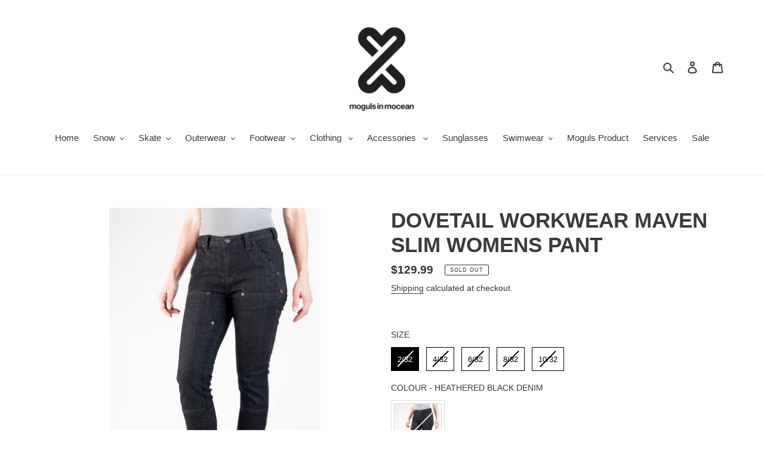

--- FILE ---
content_type: text/html; charset=utf-8
request_url: https://mogulsinmocean.com/products/32740_dovetail-workwear-maven-slim-womens-pant
body_size: 41423
content:
<!doctype html>
<html class="no-js" lang="en">
<head>
<!-- starapps_core_start -->
<!-- This code is automatically managed by StarApps Studio -->
<!-- Please contact support@starapps.studio for any help -->
<!-- File location: snippets/starapps-core.liquid -->


    
<!-- starapps_core_end -->

  <meta charset="utf-8">
  <meta http-equiv="X-UA-Compatible" content="IE=edge,chrome=1">
  <meta name="viewport" content="width=device-width,initial-scale=1">
  <meta name="theme-color" content="#3a3a3a"><link rel="canonical" href="https://mogulsinmocean.com/products/32740_dovetail-workwear-maven-slim-womens-pant"><title>DOVETAIL WORKWEAR MAVEN SLIM WOMENS PANT
&ndash; Moguls In Mocean</title><meta name="description" content="The OG. The first. The missing link. The pant that launched a million pockets. Maven Slim was born from our founders&amp;#8217; work needs, and has stuck around for good reason. Slim-leg, stylish, goes from barn to bar, from drywall to dinner. Cuffed or uncuffed, work boot or heel. Major pocket power. Beautifully cut. The"><!-- /snippets/social-meta-tags.liquid -->




<meta property="og:site_name" content="Moguls In Mocean">
<meta property="og:url" content="https://mogulsinmocean.com/products/32740_dovetail-workwear-maven-slim-womens-pant">
<meta property="og:title" content="DOVETAIL WORKWEAR MAVEN SLIM WOMENS PANT">
<meta property="og:type" content="product">
<meta property="og:description" content="The OG. The first. The missing link. The pant that launched a million pockets. Maven Slim was born from our founders&amp;#8217; work needs, and has stuck around for good reason. Slim-leg, stylish, goes from barn to bar, from drywall to dinner. Cuffed or uncuffed, work boot or heel. Major pocket power. Beautifully cut. The">

  <meta property="og:price:amount" content="129.99">
  <meta property="og:price:currency" content="CAD">

<meta property="og:image" content="http://mogulsinmocean.com/cdn/shop/products/Dovetail-Maven-Black-180618-298-2000px_920x_a3efd33e-7947-427c-9366-d06618541dcf_1200x1200.jpg?v=1628803806"><meta property="og:image" content="http://mogulsinmocean.com/cdn/shop/products/Dovetail-Maven-Black-180618-320-2000px_920x_221a22c6-7a08-4eef-9aad-3cdf2e64fbb5_1200x1200.jpg?v=1628803806"><meta property="og:image" content="http://mogulsinmocean.com/cdn/shop/products/DTW-Jag-180501-1547-2000px_920x_db1d0633-f5b9-4e65-a86f-f48571a7fefb_1200x1200.jpg?v=1628803807">
<meta property="og:image:secure_url" content="https://mogulsinmocean.com/cdn/shop/products/Dovetail-Maven-Black-180618-298-2000px_920x_a3efd33e-7947-427c-9366-d06618541dcf_1200x1200.jpg?v=1628803806"><meta property="og:image:secure_url" content="https://mogulsinmocean.com/cdn/shop/products/Dovetail-Maven-Black-180618-320-2000px_920x_221a22c6-7a08-4eef-9aad-3cdf2e64fbb5_1200x1200.jpg?v=1628803806"><meta property="og:image:secure_url" content="https://mogulsinmocean.com/cdn/shop/products/DTW-Jag-180501-1547-2000px_920x_db1d0633-f5b9-4e65-a86f-f48571a7fefb_1200x1200.jpg?v=1628803807">


<meta name="twitter:card" content="summary_large_image">
<meta name="twitter:title" content="DOVETAIL WORKWEAR MAVEN SLIM WOMENS PANT">
<meta name="twitter:description" content="The OG. The first. The missing link. The pant that launched a million pockets. Maven Slim was born from our founders&amp;#8217; work needs, and has stuck around for good reason. Slim-leg, stylish, goes from barn to bar, from drywall to dinner. Cuffed or uncuffed, work boot or heel. Major pocket power. Beautifully cut. The">


  <link href="//mogulsinmocean.com/cdn/shop/t/1/assets/theme.scss.css?v=90036005749904095691759259804" rel="stylesheet" type="text/css" media="all" />

  <script>
    var theme = {
      breakpoints: {
        medium: 750,
        large: 990,
        widescreen: 1400
      },
      strings: {
        addToCart: "Add to cart",
        soldOut: "Sold out",
        unavailable: "Unavailable",
        regularPrice: "Regular price",
        salePrice: "Sale price",
        sale: "Sale",
        fromLowestPrice: "from [price]",
        vendor: "Vendor",
        showMore: "Show More",
        showLess: "Show Less",
        searchFor: "Search for",
        addressError: "Error looking up that address",
        addressNoResults: "No results for that address",
        addressQueryLimit: "You have exceeded the Google API usage limit. Consider upgrading to a \u003ca href=\"https:\/\/developers.google.com\/maps\/premium\/usage-limits\"\u003ePremium Plan\u003c\/a\u003e.",
        authError: "There was a problem authenticating your Google Maps account.",
        newWindow: "Opens in a new window.",
        external: "Opens external website.",
        newWindowExternal: "Opens external website in a new window.",
        removeLabel: "Remove [product]",
        update: "Update",
        quantity: "Quantity",
        discountedTotal: "Discounted total",
        regularTotal: "Regular total",
        priceColumn: "See Price column for discount details.",
        quantityMinimumMessage: "Quantity must be 1 or more",
        cartError: "There was an error while updating your cart. Please try again.",
        removedItemMessage: "Removed \u003cspan class=\"cart__removed-product-details\"\u003e([quantity]) [link]\u003c\/span\u003e from your cart.",
        unitPrice: "Unit price",
        unitPriceSeparator: "per",
        oneCartCount: "1 item",
        otherCartCount: "[count] items",
        quantityLabel: "Quantity: [count]",
        products: "Products",
        loading: "Loading",
        number_of_results: "[result_number] of [results_count]",
        number_of_results_found: "[results_count] results found",
        one_result_found: "1 result found"
      },
      moneyFormat: "${{amount}}",
      moneyFormatWithCurrency: "${{amount}} CAD",
      settings: {
        predictiveSearchEnabled: true,
        predictiveSearchShowPrice: false,
        predictiveSearchShowVendor: false
      }
    }

    document.documentElement.className = document.documentElement.className.replace('no-js', 'js');
  </script><script src="//mogulsinmocean.com/cdn/shop/t/1/assets/lazysizes.js?v=94224023136283657951590542913" async="async"></script>
  <script src="//mogulsinmocean.com/cdn/shop/t/1/assets/vendor.js?v=85833464202832145531590542915" defer="defer"></script>
  <script src="//mogulsinmocean.com/cdn/shop/t/1/assets/theme.js?v=127717891904375675011602901300" defer="defer"></script>

  <!-- starapps_scripts_start -->
<!-- This code is automatically managed by StarApps Studio -->
<!-- Please contact support@starapps.studio for any help -->
<script type="application/json" sa-product-json="true">
          {
            "id": 6819207610565,
            "title": "DOVETAIL WORKWEAR MAVEN SLIM WOMENS PANT",
            "handle": "32740_dovetail-workwear-maven-slim-womens-pant",
            "vendor": "Moguls In Mocean",
            "variants": [{"id":40334378336453,"title":"2\/32 \/ HEATHERED BLACK DENIM","option1":"2\/32","option2":"HEATHERED BLACK DENIM","option3":null,"sku":"32740-2\/32DWF18P1D-001","requires_shipping":true,"taxable":true,"featured_image":{"id":29594994049221,"product_id":6819207610565,"position":1,"created_at":"2021-08-12T17:30:06-04:00","updated_at":"2021-08-12T17:30:06-04:00","alt":null,"width":920,"height":1380,"src":"\/\/mogulsinmocean.com\/cdn\/shop\/products\/Dovetail-Maven-Black-180618-298-2000px_920x_a3efd33e-7947-427c-9366-d06618541dcf.jpg?v=1628803806","variant_ids":[40334378336453,40334378369221,40334378401989,40334378434757,40334378467525]},"available":false,"name":"DOVETAIL WORKWEAR MAVEN SLIM WOMENS PANT - 2\/32 \/ HEATHERED BLACK DENIM","public_title":"2\/32 \/ HEATHERED BLACK DENIM","options":["2\/32","HEATHERED BLACK DENIM"],"price":12999,"weight":0,"compare_at_price":null,"inventory_management":"shopify","barcode":"0010134263","featured_media":{"alt":null,"id":21866038296773,"position":1,"preview_image":{"aspect_ratio":0.667,"height":1380,"width":920,"src":"\/\/mogulsinmocean.com\/cdn\/shop\/products\/Dovetail-Maven-Black-180618-298-2000px_920x_a3efd33e-7947-427c-9366-d06618541dcf.jpg?v=1628803806"}},"requires_selling_plan":false,"selling_plan_allocations":[]},{"id":40334378369221,"title":"4\/32 \/ HEATHERED BLACK DENIM","option1":"4\/32","option2":"HEATHERED BLACK DENIM","option3":null,"sku":"32740-4\/32DWF18P1D-001","requires_shipping":true,"taxable":true,"featured_image":{"id":29594994049221,"product_id":6819207610565,"position":1,"created_at":"2021-08-12T17:30:06-04:00","updated_at":"2021-08-12T17:30:06-04:00","alt":null,"width":920,"height":1380,"src":"\/\/mogulsinmocean.com\/cdn\/shop\/products\/Dovetail-Maven-Black-180618-298-2000px_920x_a3efd33e-7947-427c-9366-d06618541dcf.jpg?v=1628803806","variant_ids":[40334378336453,40334378369221,40334378401989,40334378434757,40334378467525]},"available":false,"name":"DOVETAIL WORKWEAR MAVEN SLIM WOMENS PANT - 4\/32 \/ HEATHERED BLACK DENIM","public_title":"4\/32 \/ HEATHERED BLACK DENIM","options":["4\/32","HEATHERED BLACK DENIM"],"price":12999,"weight":0,"compare_at_price":null,"inventory_management":"shopify","barcode":"0010134264","featured_media":{"alt":null,"id":21866038296773,"position":1,"preview_image":{"aspect_ratio":0.667,"height":1380,"width":920,"src":"\/\/mogulsinmocean.com\/cdn\/shop\/products\/Dovetail-Maven-Black-180618-298-2000px_920x_a3efd33e-7947-427c-9366-d06618541dcf.jpg?v=1628803806"}},"requires_selling_plan":false,"selling_plan_allocations":[]},{"id":40334378401989,"title":"6\/32 \/ HEATHERED BLACK DENIM","option1":"6\/32","option2":"HEATHERED BLACK DENIM","option3":null,"sku":"32740-6\/32DWF18P1D-001","requires_shipping":true,"taxable":true,"featured_image":{"id":29594994049221,"product_id":6819207610565,"position":1,"created_at":"2021-08-12T17:30:06-04:00","updated_at":"2021-08-12T17:30:06-04:00","alt":null,"width":920,"height":1380,"src":"\/\/mogulsinmocean.com\/cdn\/shop\/products\/Dovetail-Maven-Black-180618-298-2000px_920x_a3efd33e-7947-427c-9366-d06618541dcf.jpg?v=1628803806","variant_ids":[40334378336453,40334378369221,40334378401989,40334378434757,40334378467525]},"available":false,"name":"DOVETAIL WORKWEAR MAVEN SLIM WOMENS PANT - 6\/32 \/ HEATHERED BLACK DENIM","public_title":"6\/32 \/ HEATHERED BLACK DENIM","options":["6\/32","HEATHERED BLACK DENIM"],"price":12999,"weight":0,"compare_at_price":null,"inventory_management":"shopify","barcode":"0010134265","featured_media":{"alt":null,"id":21866038296773,"position":1,"preview_image":{"aspect_ratio":0.667,"height":1380,"width":920,"src":"\/\/mogulsinmocean.com\/cdn\/shop\/products\/Dovetail-Maven-Black-180618-298-2000px_920x_a3efd33e-7947-427c-9366-d06618541dcf.jpg?v=1628803806"}},"requires_selling_plan":false,"selling_plan_allocations":[]},{"id":40334378434757,"title":"8\/32 \/ HEATHERED BLACK DENIM","option1":"8\/32","option2":"HEATHERED BLACK DENIM","option3":null,"sku":"32740-8\/32DWF18P1D-001","requires_shipping":true,"taxable":true,"featured_image":{"id":29594994049221,"product_id":6819207610565,"position":1,"created_at":"2021-08-12T17:30:06-04:00","updated_at":"2021-08-12T17:30:06-04:00","alt":null,"width":920,"height":1380,"src":"\/\/mogulsinmocean.com\/cdn\/shop\/products\/Dovetail-Maven-Black-180618-298-2000px_920x_a3efd33e-7947-427c-9366-d06618541dcf.jpg?v=1628803806","variant_ids":[40334378336453,40334378369221,40334378401989,40334378434757,40334378467525]},"available":false,"name":"DOVETAIL WORKWEAR MAVEN SLIM WOMENS PANT - 8\/32 \/ HEATHERED BLACK DENIM","public_title":"8\/32 \/ HEATHERED BLACK DENIM","options":["8\/32","HEATHERED BLACK DENIM"],"price":12999,"weight":0,"compare_at_price":null,"inventory_management":"shopify","barcode":"0010134266","featured_media":{"alt":null,"id":21866038296773,"position":1,"preview_image":{"aspect_ratio":0.667,"height":1380,"width":920,"src":"\/\/mogulsinmocean.com\/cdn\/shop\/products\/Dovetail-Maven-Black-180618-298-2000px_920x_a3efd33e-7947-427c-9366-d06618541dcf.jpg?v=1628803806"}},"requires_selling_plan":false,"selling_plan_allocations":[]},{"id":40334378467525,"title":"10\/32 \/ HEATHERED BLACK DENIM","option1":"10\/32","option2":"HEATHERED BLACK DENIM","option3":null,"sku":"32740-10\/32DWF18P1D-001","requires_shipping":true,"taxable":true,"featured_image":{"id":29594994049221,"product_id":6819207610565,"position":1,"created_at":"2021-08-12T17:30:06-04:00","updated_at":"2021-08-12T17:30:06-04:00","alt":null,"width":920,"height":1380,"src":"\/\/mogulsinmocean.com\/cdn\/shop\/products\/Dovetail-Maven-Black-180618-298-2000px_920x_a3efd33e-7947-427c-9366-d06618541dcf.jpg?v=1628803806","variant_ids":[40334378336453,40334378369221,40334378401989,40334378434757,40334378467525]},"available":false,"name":"DOVETAIL WORKWEAR MAVEN SLIM WOMENS PANT - 10\/32 \/ HEATHERED BLACK DENIM","public_title":"10\/32 \/ HEATHERED BLACK DENIM","options":["10\/32","HEATHERED BLACK DENIM"],"price":12999,"weight":0,"compare_at_price":null,"inventory_management":"shopify","barcode":"0010134267","featured_media":{"alt":null,"id":21866038296773,"position":1,"preview_image":{"aspect_ratio":0.667,"height":1380,"width":920,"src":"\/\/mogulsinmocean.com\/cdn\/shop\/products\/Dovetail-Maven-Black-180618-298-2000px_920x_a3efd33e-7947-427c-9366-d06618541dcf.jpg?v=1628803806"}},"requires_selling_plan":false,"selling_plan_allocations":[]}],
            "url": "\/products\/32740_dovetail-workwear-maven-slim-womens-pant",
            "options": [{"name":"SIZE","position":1,"values":["2\/32","4\/32","6\/32","8\/32","10\/32"]},{"name":"COLOUR","position":2,"values":["HEATHERED BLACK DENIM"]}],
            "images": ["\/\/mogulsinmocean.com\/cdn\/shop\/products\/Dovetail-Maven-Black-180618-298-2000px_920x_a3efd33e-7947-427c-9366-d06618541dcf.jpg?v=1628803806","\/\/mogulsinmocean.com\/cdn\/shop\/products\/Dovetail-Maven-Black-180618-320-2000px_920x_221a22c6-7a08-4eef-9aad-3cdf2e64fbb5.jpg?v=1628803806","\/\/mogulsinmocean.com\/cdn\/shop\/products\/DTW-Jag-180501-1547-2000px_920x_db1d0633-f5b9-4e65-a86f-f48571a7fefb.jpg?v=1628803807"],
            "featured_image": "\/\/mogulsinmocean.com\/cdn\/shop\/products\/Dovetail-Maven-Black-180618-298-2000px_920x_a3efd33e-7947-427c-9366-d06618541dcf.jpg?v=1628803806",
            "tags": ["casual pant"],
            "available": false,
            "price_min": 12999,
            "price_max": 12999,
            "compare_at_price_min": 0,
            "compare_at_price_max": 0,
            "product_images": [{ "id":29594994049221,"src":"\/\/mogulsinmocean.com\/cdn\/shop\/products\/Dovetail-Maven-Black-180618-298-2000px_920x_a3efd33e-7947-427c-9366-d06618541dcf.jpg?v=1628803806" }  ,  { "id":29594994147525,"src":"\/\/mogulsinmocean.com\/cdn\/shop\/products\/Dovetail-Maven-Black-180618-320-2000px_920x_221a22c6-7a08-4eef-9aad-3cdf2e64fbb5.jpg?v=1628803806" }  ,  { "id":29594994180293,"src":"\/\/mogulsinmocean.com\/cdn\/shop\/products\/DTW-Jag-180501-1547-2000px_920x_db1d0633-f5b9-4e65-a86f-f48571a7fefb.jpg?v=1628803807" }  ],
            "media": [{"alt":null,"id":21866038296773,"position":1,"preview_image":{"aspect_ratio":0.667,"height":1380,"width":920,"src":"\/\/mogulsinmocean.com\/cdn\/shop\/products\/Dovetail-Maven-Black-180618-298-2000px_920x_a3efd33e-7947-427c-9366-d06618541dcf.jpg?v=1628803806"},"aspect_ratio":0.667,"height":1380,"media_type":"image","src":"\/\/mogulsinmocean.com\/cdn\/shop\/products\/Dovetail-Maven-Black-180618-298-2000px_920x_a3efd33e-7947-427c-9366-d06618541dcf.jpg?v=1628803806","width":920},{"alt":null,"id":21866038329541,"position":2,"preview_image":{"aspect_ratio":0.667,"height":1379,"width":920,"src":"\/\/mogulsinmocean.com\/cdn\/shop\/products\/Dovetail-Maven-Black-180618-320-2000px_920x_221a22c6-7a08-4eef-9aad-3cdf2e64fbb5.jpg?v=1628803806"},"aspect_ratio":0.667,"height":1379,"media_type":"image","src":"\/\/mogulsinmocean.com\/cdn\/shop\/products\/Dovetail-Maven-Black-180618-320-2000px_920x_221a22c6-7a08-4eef-9aad-3cdf2e64fbb5.jpg?v=1628803806","width":920},{"alt":null,"id":21866038362309,"position":3,"preview_image":{"aspect_ratio":0.664,"height":1386,"width":920,"src":"\/\/mogulsinmocean.com\/cdn\/shop\/products\/DTW-Jag-180501-1547-2000px_920x_db1d0633-f5b9-4e65-a86f-f48571a7fefb.jpg?v=1628803807"},"aspect_ratio":0.664,"height":1386,"media_type":"image","src":"\/\/mogulsinmocean.com\/cdn\/shop\/products\/DTW-Jag-180501-1547-2000px_920x_db1d0633-f5b9-4e65-a86f-f48571a7fefb.jpg?v=1628803807","width":920}]}
    </script><!-- starapps_scripts_end -->
<script>window.performance && window.performance.mark && window.performance.mark('shopify.content_for_header.start');</script><meta id="shopify-digital-wallet" name="shopify-digital-wallet" content="/39761281186/digital_wallets/dialog">
<meta name="shopify-checkout-api-token" content="b166d7a2490166c6f7c2c7035394642a">
<link rel="alternate" type="application/json+oembed" href="https://mogulsinmocean.com/products/32740_dovetail-workwear-maven-slim-womens-pant.oembed">
<script async="async" src="/checkouts/internal/preloads.js?locale=en-CA"></script>
<link rel="preconnect" href="https://shop.app" crossorigin="anonymous">
<script async="async" src="https://shop.app/checkouts/internal/preloads.js?locale=en-CA&shop_id=39761281186" crossorigin="anonymous"></script>
<script id="apple-pay-shop-capabilities" type="application/json">{"shopId":39761281186,"countryCode":"CA","currencyCode":"CAD","merchantCapabilities":["supports3DS"],"merchantId":"gid:\/\/shopify\/Shop\/39761281186","merchantName":"Moguls In Mocean","requiredBillingContactFields":["postalAddress","email"],"requiredShippingContactFields":["postalAddress","email"],"shippingType":"shipping","supportedNetworks":["visa","masterCard","discover","interac"],"total":{"type":"pending","label":"Moguls In Mocean","amount":"1.00"},"shopifyPaymentsEnabled":true,"supportsSubscriptions":true}</script>
<script id="shopify-features" type="application/json">{"accessToken":"b166d7a2490166c6f7c2c7035394642a","betas":["rich-media-storefront-analytics"],"domain":"mogulsinmocean.com","predictiveSearch":true,"shopId":39761281186,"locale":"en"}</script>
<script>var Shopify = Shopify || {};
Shopify.shop = "moguls-in-mocean.myshopify.com";
Shopify.locale = "en";
Shopify.currency = {"active":"CAD","rate":"1.0"};
Shopify.country = "CA";
Shopify.theme = {"name":"Debut","id":99964649634,"schema_name":"Debut","schema_version":"16.6.0","theme_store_id":796,"role":"main"};
Shopify.theme.handle = "null";
Shopify.theme.style = {"id":null,"handle":null};
Shopify.cdnHost = "mogulsinmocean.com/cdn";
Shopify.routes = Shopify.routes || {};
Shopify.routes.root = "/";</script>
<script type="module">!function(o){(o.Shopify=o.Shopify||{}).modules=!0}(window);</script>
<script>!function(o){function n(){var o=[];function n(){o.push(Array.prototype.slice.apply(arguments))}return n.q=o,n}var t=o.Shopify=o.Shopify||{};t.loadFeatures=n(),t.autoloadFeatures=n()}(window);</script>
<script>
  window.ShopifyPay = window.ShopifyPay || {};
  window.ShopifyPay.apiHost = "shop.app\/pay";
  window.ShopifyPay.redirectState = null;
</script>
<script id="shop-js-analytics" type="application/json">{"pageType":"product"}</script>
<script defer="defer" async type="module" src="//mogulsinmocean.com/cdn/shopifycloud/shop-js/modules/v2/client.init-shop-cart-sync_BN7fPSNr.en.esm.js"></script>
<script defer="defer" async type="module" src="//mogulsinmocean.com/cdn/shopifycloud/shop-js/modules/v2/chunk.common_Cbph3Kss.esm.js"></script>
<script defer="defer" async type="module" src="//mogulsinmocean.com/cdn/shopifycloud/shop-js/modules/v2/chunk.modal_DKumMAJ1.esm.js"></script>
<script type="module">
  await import("//mogulsinmocean.com/cdn/shopifycloud/shop-js/modules/v2/client.init-shop-cart-sync_BN7fPSNr.en.esm.js");
await import("//mogulsinmocean.com/cdn/shopifycloud/shop-js/modules/v2/chunk.common_Cbph3Kss.esm.js");
await import("//mogulsinmocean.com/cdn/shopifycloud/shop-js/modules/v2/chunk.modal_DKumMAJ1.esm.js");

  window.Shopify.SignInWithShop?.initShopCartSync?.({"fedCMEnabled":true,"windoidEnabled":true});

</script>
<script>
  window.Shopify = window.Shopify || {};
  if (!window.Shopify.featureAssets) window.Shopify.featureAssets = {};
  window.Shopify.featureAssets['shop-js'] = {"shop-cart-sync":["modules/v2/client.shop-cart-sync_CJVUk8Jm.en.esm.js","modules/v2/chunk.common_Cbph3Kss.esm.js","modules/v2/chunk.modal_DKumMAJ1.esm.js"],"init-fed-cm":["modules/v2/client.init-fed-cm_7Fvt41F4.en.esm.js","modules/v2/chunk.common_Cbph3Kss.esm.js","modules/v2/chunk.modal_DKumMAJ1.esm.js"],"init-shop-email-lookup-coordinator":["modules/v2/client.init-shop-email-lookup-coordinator_Cc088_bR.en.esm.js","modules/v2/chunk.common_Cbph3Kss.esm.js","modules/v2/chunk.modal_DKumMAJ1.esm.js"],"init-windoid":["modules/v2/client.init-windoid_hPopwJRj.en.esm.js","modules/v2/chunk.common_Cbph3Kss.esm.js","modules/v2/chunk.modal_DKumMAJ1.esm.js"],"shop-button":["modules/v2/client.shop-button_B0jaPSNF.en.esm.js","modules/v2/chunk.common_Cbph3Kss.esm.js","modules/v2/chunk.modal_DKumMAJ1.esm.js"],"shop-cash-offers":["modules/v2/client.shop-cash-offers_DPIskqss.en.esm.js","modules/v2/chunk.common_Cbph3Kss.esm.js","modules/v2/chunk.modal_DKumMAJ1.esm.js"],"shop-toast-manager":["modules/v2/client.shop-toast-manager_CK7RT69O.en.esm.js","modules/v2/chunk.common_Cbph3Kss.esm.js","modules/v2/chunk.modal_DKumMAJ1.esm.js"],"init-shop-cart-sync":["modules/v2/client.init-shop-cart-sync_BN7fPSNr.en.esm.js","modules/v2/chunk.common_Cbph3Kss.esm.js","modules/v2/chunk.modal_DKumMAJ1.esm.js"],"init-customer-accounts-sign-up":["modules/v2/client.init-customer-accounts-sign-up_CfPf4CXf.en.esm.js","modules/v2/client.shop-login-button_DeIztwXF.en.esm.js","modules/v2/chunk.common_Cbph3Kss.esm.js","modules/v2/chunk.modal_DKumMAJ1.esm.js"],"pay-button":["modules/v2/client.pay-button_CgIwFSYN.en.esm.js","modules/v2/chunk.common_Cbph3Kss.esm.js","modules/v2/chunk.modal_DKumMAJ1.esm.js"],"init-customer-accounts":["modules/v2/client.init-customer-accounts_DQ3x16JI.en.esm.js","modules/v2/client.shop-login-button_DeIztwXF.en.esm.js","modules/v2/chunk.common_Cbph3Kss.esm.js","modules/v2/chunk.modal_DKumMAJ1.esm.js"],"avatar":["modules/v2/client.avatar_BTnouDA3.en.esm.js"],"init-shop-for-new-customer-accounts":["modules/v2/client.init-shop-for-new-customer-accounts_CsZy_esa.en.esm.js","modules/v2/client.shop-login-button_DeIztwXF.en.esm.js","modules/v2/chunk.common_Cbph3Kss.esm.js","modules/v2/chunk.modal_DKumMAJ1.esm.js"],"shop-follow-button":["modules/v2/client.shop-follow-button_BRMJjgGd.en.esm.js","modules/v2/chunk.common_Cbph3Kss.esm.js","modules/v2/chunk.modal_DKumMAJ1.esm.js"],"checkout-modal":["modules/v2/client.checkout-modal_B9Drz_yf.en.esm.js","modules/v2/chunk.common_Cbph3Kss.esm.js","modules/v2/chunk.modal_DKumMAJ1.esm.js"],"shop-login-button":["modules/v2/client.shop-login-button_DeIztwXF.en.esm.js","modules/v2/chunk.common_Cbph3Kss.esm.js","modules/v2/chunk.modal_DKumMAJ1.esm.js"],"lead-capture":["modules/v2/client.lead-capture_DXYzFM3R.en.esm.js","modules/v2/chunk.common_Cbph3Kss.esm.js","modules/v2/chunk.modal_DKumMAJ1.esm.js"],"shop-login":["modules/v2/client.shop-login_CA5pJqmO.en.esm.js","modules/v2/chunk.common_Cbph3Kss.esm.js","modules/v2/chunk.modal_DKumMAJ1.esm.js"],"payment-terms":["modules/v2/client.payment-terms_BxzfvcZJ.en.esm.js","modules/v2/chunk.common_Cbph3Kss.esm.js","modules/v2/chunk.modal_DKumMAJ1.esm.js"]};
</script>
<script id="__st">var __st={"a":39761281186,"offset":-18000,"reqid":"43a94df6-46c4-4f17-ab50-b054e6835414-1769877087","pageurl":"mogulsinmocean.com\/products\/32740_dovetail-workwear-maven-slim-womens-pant","u":"4422e5525b92","p":"product","rtyp":"product","rid":6819207610565};</script>
<script>window.ShopifyPaypalV4VisibilityTracking = true;</script>
<script id="captcha-bootstrap">!function(){'use strict';const t='contact',e='account',n='new_comment',o=[[t,t],['blogs',n],['comments',n],[t,'customer']],c=[[e,'customer_login'],[e,'guest_login'],[e,'recover_customer_password'],[e,'create_customer']],r=t=>t.map((([t,e])=>`form[action*='/${t}']:not([data-nocaptcha='true']) input[name='form_type'][value='${e}']`)).join(','),a=t=>()=>t?[...document.querySelectorAll(t)].map((t=>t.form)):[];function s(){const t=[...o],e=r(t);return a(e)}const i='password',u='form_key',d=['recaptcha-v3-token','g-recaptcha-response','h-captcha-response',i],f=()=>{try{return window.sessionStorage}catch{return}},m='__shopify_v',_=t=>t.elements[u];function p(t,e,n=!1){try{const o=window.sessionStorage,c=JSON.parse(o.getItem(e)),{data:r}=function(t){const{data:e,action:n}=t;return t[m]||n?{data:e,action:n}:{data:t,action:n}}(c);for(const[e,n]of Object.entries(r))t.elements[e]&&(t.elements[e].value=n);n&&o.removeItem(e)}catch(o){console.error('form repopulation failed',{error:o})}}const l='form_type',E='cptcha';function T(t){t.dataset[E]=!0}const w=window,h=w.document,L='Shopify',v='ce_forms',y='captcha';let A=!1;((t,e)=>{const n=(g='f06e6c50-85a8-45c8-87d0-21a2b65856fe',I='https://cdn.shopify.com/shopifycloud/storefront-forms-hcaptcha/ce_storefront_forms_captcha_hcaptcha.v1.5.2.iife.js',D={infoText:'Protected by hCaptcha',privacyText:'Privacy',termsText:'Terms'},(t,e,n)=>{const o=w[L][v],c=o.bindForm;if(c)return c(t,g,e,D).then(n);var r;o.q.push([[t,g,e,D],n]),r=I,A||(h.body.append(Object.assign(h.createElement('script'),{id:'captcha-provider',async:!0,src:r})),A=!0)});var g,I,D;w[L]=w[L]||{},w[L][v]=w[L][v]||{},w[L][v].q=[],w[L][y]=w[L][y]||{},w[L][y].protect=function(t,e){n(t,void 0,e),T(t)},Object.freeze(w[L][y]),function(t,e,n,w,h,L){const[v,y,A,g]=function(t,e,n){const i=e?o:[],u=t?c:[],d=[...i,...u],f=r(d),m=r(i),_=r(d.filter((([t,e])=>n.includes(e))));return[a(f),a(m),a(_),s()]}(w,h,L),I=t=>{const e=t.target;return e instanceof HTMLFormElement?e:e&&e.form},D=t=>v().includes(t);t.addEventListener('submit',(t=>{const e=I(t);if(!e)return;const n=D(e)&&!e.dataset.hcaptchaBound&&!e.dataset.recaptchaBound,o=_(e),c=g().includes(e)&&(!o||!o.value);(n||c)&&t.preventDefault(),c&&!n&&(function(t){try{if(!f())return;!function(t){const e=f();if(!e)return;const n=_(t);if(!n)return;const o=n.value;o&&e.removeItem(o)}(t);const e=Array.from(Array(32),(()=>Math.random().toString(36)[2])).join('');!function(t,e){_(t)||t.append(Object.assign(document.createElement('input'),{type:'hidden',name:u})),t.elements[u].value=e}(t,e),function(t,e){const n=f();if(!n)return;const o=[...t.querySelectorAll(`input[type='${i}']`)].map((({name:t})=>t)),c=[...d,...o],r={};for(const[a,s]of new FormData(t).entries())c.includes(a)||(r[a]=s);n.setItem(e,JSON.stringify({[m]:1,action:t.action,data:r}))}(t,e)}catch(e){console.error('failed to persist form',e)}}(e),e.submit())}));const S=(t,e)=>{t&&!t.dataset[E]&&(n(t,e.some((e=>e===t))),T(t))};for(const o of['focusin','change'])t.addEventListener(o,(t=>{const e=I(t);D(e)&&S(e,y())}));const B=e.get('form_key'),M=e.get(l),P=B&&M;t.addEventListener('DOMContentLoaded',(()=>{const t=y();if(P)for(const e of t)e.elements[l].value===M&&p(e,B);[...new Set([...A(),...v().filter((t=>'true'===t.dataset.shopifyCaptcha))])].forEach((e=>S(e,t)))}))}(h,new URLSearchParams(w.location.search),n,t,e,['guest_login'])})(!0,!0)}();</script>
<script integrity="sha256-4kQ18oKyAcykRKYeNunJcIwy7WH5gtpwJnB7kiuLZ1E=" data-source-attribution="shopify.loadfeatures" defer="defer" src="//mogulsinmocean.com/cdn/shopifycloud/storefront/assets/storefront/load_feature-a0a9edcb.js" crossorigin="anonymous"></script>
<script crossorigin="anonymous" defer="defer" src="//mogulsinmocean.com/cdn/shopifycloud/storefront/assets/shopify_pay/storefront-65b4c6d7.js?v=20250812"></script>
<script data-source-attribution="shopify.dynamic_checkout.dynamic.init">var Shopify=Shopify||{};Shopify.PaymentButton=Shopify.PaymentButton||{isStorefrontPortableWallets:!0,init:function(){window.Shopify.PaymentButton.init=function(){};var t=document.createElement("script");t.src="https://mogulsinmocean.com/cdn/shopifycloud/portable-wallets/latest/portable-wallets.en.js",t.type="module",document.head.appendChild(t)}};
</script>
<script data-source-attribution="shopify.dynamic_checkout.buyer_consent">
  function portableWalletsHideBuyerConsent(e){var t=document.getElementById("shopify-buyer-consent"),n=document.getElementById("shopify-subscription-policy-button");t&&n&&(t.classList.add("hidden"),t.setAttribute("aria-hidden","true"),n.removeEventListener("click",e))}function portableWalletsShowBuyerConsent(e){var t=document.getElementById("shopify-buyer-consent"),n=document.getElementById("shopify-subscription-policy-button");t&&n&&(t.classList.remove("hidden"),t.removeAttribute("aria-hidden"),n.addEventListener("click",e))}window.Shopify?.PaymentButton&&(window.Shopify.PaymentButton.hideBuyerConsent=portableWalletsHideBuyerConsent,window.Shopify.PaymentButton.showBuyerConsent=portableWalletsShowBuyerConsent);
</script>
<script>
  function portableWalletsCleanup(e){e&&e.src&&console.error("Failed to load portable wallets script "+e.src);var t=document.querySelectorAll("shopify-accelerated-checkout .shopify-payment-button__skeleton, shopify-accelerated-checkout-cart .wallet-cart-button__skeleton"),e=document.getElementById("shopify-buyer-consent");for(let e=0;e<t.length;e++)t[e].remove();e&&e.remove()}function portableWalletsNotLoadedAsModule(e){e instanceof ErrorEvent&&"string"==typeof e.message&&e.message.includes("import.meta")&&"string"==typeof e.filename&&e.filename.includes("portable-wallets")&&(window.removeEventListener("error",portableWalletsNotLoadedAsModule),window.Shopify.PaymentButton.failedToLoad=e,"loading"===document.readyState?document.addEventListener("DOMContentLoaded",window.Shopify.PaymentButton.init):window.Shopify.PaymentButton.init())}window.addEventListener("error",portableWalletsNotLoadedAsModule);
</script>

<script type="module" src="https://mogulsinmocean.com/cdn/shopifycloud/portable-wallets/latest/portable-wallets.en.js" onError="portableWalletsCleanup(this)" crossorigin="anonymous"></script>
<script nomodule>
  document.addEventListener("DOMContentLoaded", portableWalletsCleanup);
</script>

<link id="shopify-accelerated-checkout-styles" rel="stylesheet" media="screen" href="https://mogulsinmocean.com/cdn/shopifycloud/portable-wallets/latest/accelerated-checkout-backwards-compat.css" crossorigin="anonymous">
<style id="shopify-accelerated-checkout-cart">
        #shopify-buyer-consent {
  margin-top: 1em;
  display: inline-block;
  width: 100%;
}

#shopify-buyer-consent.hidden {
  display: none;
}

#shopify-subscription-policy-button {
  background: none;
  border: none;
  padding: 0;
  text-decoration: underline;
  font-size: inherit;
  cursor: pointer;
}

#shopify-subscription-policy-button::before {
  box-shadow: none;
}

      </style>

<script>window.performance && window.performance.mark && window.performance.mark('shopify.content_for_header.end');</script>

<!-- GSSTART Show variants. Do not change -->

<!-- Show variants code end. Do not change GSEND --><!-- BEGIN app block: shopify://apps/swatch-king/blocks/variant-swatch-king/0850b1e4-ba30-4a0d-a8f4-f9a939276d7d -->


















































  <script>
    window.vsk_data = function(){
      return {
        "block_collection_settings": {"alignment":"center","enable":true,"swatch_location":"After image","switch_on_hover":false,"preselect_variant":false,"current_template":"product"},
        "currency": "CAD",
        "currency_symbol": "$",
        "primary_locale": "en",
        "localized_string": {},
        "app_setting_styles": {"products_swatch_presentation":{"slide_left_button_svg":"","slide_right_button_svg":""},"collections_swatch_presentation":{"minified":false,"minified_products":false,"minified_template":"+{count}","slide_left_button_svg":"","minified_display_count":[3,6],"slide_right_button_svg":""}},
        "app_setting": {"display_logs":false,"default_preset":121212,"pre_hide_strategy":"hide-all-theme-selectors","swatch_url_source":"cdn","product_data_source":"js"},
        "app_setting_config": {"app_execution_strategy":"all","collections_options_disabled":null,"default_swatch_image":"","do_not_select_an_option":{"text":"Select a {{ option_name }}","status":true,"control_add_to_cart":true,"allow_virtual_trigger":true,"make_a_selection_text":"Select a {{ option_name }}","auto_select_options_list":[]},"history_free_group_navigation":false,"notranslate":false,"products_options_disabled":null,"size_chart":{"type":"theme","labels":"size,sizes,taille,größe,tamanho,tamaño,koko,サイズ","position":"right","size_chart_app":"","size_chart_app_css":"","size_chart_app_selector":""},"session_storage_timeout_seconds":60,"enable_swatch":{"cart":{"enable_on_cart_product_grid":true,"enable_on_cart_featured_product":true},"home":{"enable_on_home_product_grid":true,"enable_on_home_featured_product":true},"pages":{"enable_on_custom_product_grid":true,"enable_on_custom_featured_product":true},"article":{"enable_on_article_product_grid":true,"enable_on_article_featured_product":true},"products":{"enable_on_main_product":true,"enable_on_product_grid":true},"collections":{"enable_on_collection_quick_view":true,"enable_on_collection_product_grid":true},"list_collections":{"enable_on_list_collection_quick_view":true,"enable_on_list_collection_product_grid":true}},"product_template":{"group_swatches":true,"variant_swatches":true},"product_batch_size":250,"use_optimized_urls":true,"enable_error_tracking":false,"enable_event_tracking":false,"preset_badge":{"order":[{"name":"sold_out","order":0},{"name":"sale","order":1},{"name":"new","order":2}],"new_badge_text":"NEW","new_badge_color":"#FFFFFF","sale_badge_text":"SALE","sale_badge_color":"#FFFFFF","new_badge_bg_color":"#121212D1","sale_badge_bg_color":"#D91C01D1","sold_out_badge_text":"SOLD OUT","sold_out_badge_color":"#FFFFFF","new_show_when_all_same":false,"sale_show_when_all_same":false,"sold_out_badge_bg_color":"#BBBBBBD1","new_product_max_duration":90,"sold_out_show_when_all_same":false,"min_price_diff_for_sale_badge":5}},
        "theme_settings_map": {"99964649634":11750,"100298850466":69077,"105541730466":69077,"152376279281":11750},
        "theme_settings": {"11750":{"id":11750,"configurations":{"products":{"theme_type":"","swatch_root":{"position":"top","selector":"form[action*=\"\/cart\/add\"]","groups_selector":"","section_selector":"#shopify-section-product-template, #shopify-section-page-product, #shopify-section-static-product, #shopify-section-product, #shopify-section-static-product-pages","secondary_position":"","secondary_selector":"","use_section_as_root":false},"option_selectors":"","selectors_to_hide":[".swatch_options","form[action=\"\/cart\/add\"] .product__variants","form[action=\"\/cart\/add\"] .form__row div.selector-wrapper","form .swatch.clearfix"],"json_data_selector":"","add_to_cart_selector":"[name=\"add\"]","custom_button_params":{"data":[{"value_attribute":"data-value","option_attribute":"data-name"}],"selected_selector":".active"},"option_index_attributes":["data-index","data-option-position","data-object","data-product-option","data-option-index","name"],"add_to_cart_text_selector":"[name=\"add\"]\u003espan","selectors_to_hide_override":"","add_to_cart_enabled_classes":"","add_to_cart_disabled_classes":""},"collections":{"grid_updates":[{"name":"sku","template":"SKU: {sku}","display_position":"replace","display_selector":".variant-sku","element_selector":""},{"name":"price","template":"{{price_with_format}}","display_position":"replace","display_selector":"[data-price]","element_selector":""}],"data_selectors":{"url":"a","title":".product-card__title","attributes":[],"form_input":"input[name=\"id\"]","featured_image":"img","secondary_image":"img.secondary"},"attribute_updates":[{"selector":null,"template":null,"attribute":null}],"selectors_to_hide":[],"json_data_selector":"[sa-swatch-json]","swatch_root_selector":"[sa-swatch-root]","swatch_display_options":[{"label":"After image","position":"after","selector":""},{"label":"After price","position":"after","selector":""},{"label":"After title","position":"after","selector":""}]}},"settings":{"products":{"handleize":false,"init_deferred":false,"label_split_symbol":"-","size_chart_selector":"","persist_group_variant":true,"hide_single_value_option":"none"},"collections":{"layer_index":12,"display_label":false,"continuous_lookup":3000,"json_data_from_api":false,"label_split_symbol":"-","price_trailing_zeroes":false,"hide_single_value_option":"none"}},"custom_scripts":[],"custom_css":"","theme_store_ids":[796],"schema_theme_names":["Debut"],"pre_hide_css_code":null},"69077":{"id":69077,"configurations":{"products":{"theme_type":"dawn","swatch_root":{"position":"before","selector":".selector-wrapper","groups_selector":"","section_selector":"[data-section-type=\"product-template\"]","secondary_position":"","secondary_selector":"","use_section_as_root":true},"option_selectors":"select.single-option-selector","selectors_to_hide":[".selector-wrapper"],"json_data_selector":"","add_to_cart_selector":"[name=\"add\"]","custom_button_params":{"data":[{"value_attribute":"data-value","option_attribute":"data-name"}],"selected_selector":".active"},"option_index_attributes":["data-index","data-option-position","data-object","data-product-option","data-option-index","name"],"add_to_cart_text_selector":"[name=\"add\"]\u003espan","selectors_to_hide_override":"","add_to_cart_enabled_classes":"","add_to_cart_disabled_classes":""},"collections":{"grid_updates":[{"name":"Vendor","template":"{{ vendor }}","display_position":"replace","display_selector":".product__vendor","element_selector":""},{"name":"Price","template":" \u003cspan class=\"product__price--on-sale\" {display_on_sale}{display_on_available}\u003e{price_with_format}\u003c\/span\u003e\n \u003cs {display_on_sale}{display_on_available}\u003e{compare_at_price_with_format}\u003c\/s\u003e\u003cspan class=\"product__price\" {hide_on_sale}{display_on_available}\u003e{price_with_format}\u003c\/span\u003e\u003cspan class=\"product__price\"{display_on_sold_out}{hide_on_sale}\u003e{price_with_format}\u003c\/span\u003e\u003cstrong class=\"sold-out-text\"{display_on_sold_out}{hide_on_sale}\u003e— Sold Out\u003c\/strong\u003e\u003cspan class=\"badge badge--sale\" {display_on_available}{display_on_sale}\u003e\u003cspan\u003eSale\u003c\/span\u003e\u003c\/span\u003e","display_position":"replace","display_selector":".product__prices","element_selector":""}],"data_selectors":{"url":"a","title":".product__title a","attributes":[],"form_input":"[name=\"id\"]","featured_image":"img.product__image, .product__image img","secondary_image":""},"attribute_updates":[{"selector":"","template":"","attribute":""}],"selectors_to_hide":[],"json_data_selector":"[sa-swatch-json]","swatch_root_selector":".product.grid__item","swatch_display_options":[{"label":"After image","position":"before","selector":"div.product__title"},{"label":"After price","position":"after","selector":".product__prices"},{"label":"After title","position":"after","selector":"div.product__title"}]}},"settings":{"products":{"handleize":false,"init_deferred":false,"label_split_symbol":"-","size_chart_selector":"","persist_group_variant":true,"hide_single_value_option":"none"},"collections":{"layer_index":12,"display_label":false,"continuous_lookup":3000,"json_data_from_api":true,"label_split_symbol":"-","price_trailing_zeroes":false,"hide_single_value_option":"none"}},"custom_scripts":[],"custom_css":"","theme_store_ids":[578],"schema_theme_names":["Simple"],"pre_hide_css_code":null},"69077":{"id":69077,"configurations":{"products":{"theme_type":"dawn","swatch_root":{"position":"before","selector":".selector-wrapper","groups_selector":"","section_selector":"[data-section-type=\"product-template\"]","secondary_position":"","secondary_selector":"","use_section_as_root":true},"option_selectors":"select.single-option-selector","selectors_to_hide":[".selector-wrapper"],"json_data_selector":"","add_to_cart_selector":"[name=\"add\"]","custom_button_params":{"data":[{"value_attribute":"data-value","option_attribute":"data-name"}],"selected_selector":".active"},"option_index_attributes":["data-index","data-option-position","data-object","data-product-option","data-option-index","name"],"add_to_cart_text_selector":"[name=\"add\"]\u003espan","selectors_to_hide_override":"","add_to_cart_enabled_classes":"","add_to_cart_disabled_classes":""},"collections":{"grid_updates":[{"name":"Vendor","template":"{{ vendor }}","display_position":"replace","display_selector":".product__vendor","element_selector":""},{"name":"Price","template":" \u003cspan class=\"product__price--on-sale\" {display_on_sale}{display_on_available}\u003e{price_with_format}\u003c\/span\u003e\n \u003cs {display_on_sale}{display_on_available}\u003e{compare_at_price_with_format}\u003c\/s\u003e\u003cspan class=\"product__price\" {hide_on_sale}{display_on_available}\u003e{price_with_format}\u003c\/span\u003e\u003cspan class=\"product__price\"{display_on_sold_out}{hide_on_sale}\u003e{price_with_format}\u003c\/span\u003e\u003cstrong class=\"sold-out-text\"{display_on_sold_out}{hide_on_sale}\u003e— Sold Out\u003c\/strong\u003e\u003cspan class=\"badge badge--sale\" {display_on_available}{display_on_sale}\u003e\u003cspan\u003eSale\u003c\/span\u003e\u003c\/span\u003e","display_position":"replace","display_selector":".product__prices","element_selector":""}],"data_selectors":{"url":"a","title":".product__title a","attributes":[],"form_input":"[name=\"id\"]","featured_image":"img.product__image, .product__image img","secondary_image":""},"attribute_updates":[{"selector":"","template":"","attribute":""}],"selectors_to_hide":[],"json_data_selector":"[sa-swatch-json]","swatch_root_selector":".product.grid__item","swatch_display_options":[{"label":"After image","position":"before","selector":"div.product__title"},{"label":"After price","position":"after","selector":".product__prices"},{"label":"After title","position":"after","selector":"div.product__title"}]}},"settings":{"products":{"handleize":false,"init_deferred":false,"label_split_symbol":"-","size_chart_selector":"","persist_group_variant":true,"hide_single_value_option":"none"},"collections":{"layer_index":12,"display_label":false,"continuous_lookup":3000,"json_data_from_api":true,"label_split_symbol":"-","price_trailing_zeroes":false,"hide_single_value_option":"none"}},"custom_scripts":[],"custom_css":"","theme_store_ids":[578],"schema_theme_names":["Simple"],"pre_hide_css_code":null},"11750":{"id":11750,"configurations":{"products":{"theme_type":"","swatch_root":{"position":"top","selector":"form[action*=\"\/cart\/add\"]","groups_selector":"","section_selector":"#shopify-section-product-template, #shopify-section-page-product, #shopify-section-static-product, #shopify-section-product, #shopify-section-static-product-pages","secondary_position":"","secondary_selector":"","use_section_as_root":false},"option_selectors":"","selectors_to_hide":[".swatch_options","form[action=\"\/cart\/add\"] .product__variants","form[action=\"\/cart\/add\"] .form__row div.selector-wrapper","form .swatch.clearfix"],"json_data_selector":"","add_to_cart_selector":"[name=\"add\"]","custom_button_params":{"data":[{"value_attribute":"data-value","option_attribute":"data-name"}],"selected_selector":".active"},"option_index_attributes":["data-index","data-option-position","data-object","data-product-option","data-option-index","name"],"add_to_cart_text_selector":"[name=\"add\"]\u003espan","selectors_to_hide_override":"","add_to_cart_enabled_classes":"","add_to_cart_disabled_classes":""},"collections":{"grid_updates":[{"name":"sku","template":"SKU: {sku}","display_position":"replace","display_selector":".variant-sku","element_selector":""},{"name":"price","template":"{{price_with_format}}","display_position":"replace","display_selector":"[data-price]","element_selector":""}],"data_selectors":{"url":"a","title":".product-card__title","attributes":[],"form_input":"input[name=\"id\"]","featured_image":"img","secondary_image":"img.secondary"},"attribute_updates":[{"selector":null,"template":null,"attribute":null}],"selectors_to_hide":[],"json_data_selector":"[sa-swatch-json]","swatch_root_selector":"[sa-swatch-root]","swatch_display_options":[{"label":"After image","position":"after","selector":""},{"label":"After price","position":"after","selector":""},{"label":"After title","position":"after","selector":""}]}},"settings":{"products":{"handleize":false,"init_deferred":false,"label_split_symbol":"-","size_chart_selector":"","persist_group_variant":true,"hide_single_value_option":"none"},"collections":{"layer_index":12,"display_label":false,"continuous_lookup":3000,"json_data_from_api":false,"label_split_symbol":"-","price_trailing_zeroes":false,"hide_single_value_option":"none"}},"custom_scripts":[],"custom_css":"","theme_store_ids":[796],"schema_theme_names":["Debut"],"pre_hide_css_code":null}},
        "product_options": [{"id":87133,"name":"STYLE","products_preset_id":121215,"products_swatch":"first_variant_image","collections_preset_id":121214,"collections_swatch":"first_variant_image","trigger_action":"auto","mobile_products_preset_id":121215,"mobile_products_swatch":"first_variant_image","mobile_collections_preset_id":121214,"mobile_collections_swatch":"first_variant_image","same_products_preset_for_mobile":true,"same_collections_preset_for_mobile":true},{"id":4012226424,"name":"TEMP\/COLOUR","products_preset_id":null,"products_swatch":"first_variant_image","collections_preset_id":1465394,"collections_swatch":"first_variant_image","trigger_action":"auto","mobile_products_preset_id":null,"mobile_products_swatch":"first_variant_image","mobile_collections_preset_id":null,"mobile_collections_swatch":"first_variant_image","same_products_preset_for_mobile":true,"same_collections_preset_for_mobile":true},{"id":87134,"name":"COLOUR","products_preset_id":121215,"products_swatch":"first_variant_image","collections_preset_id":121214,"collections_swatch":"first_variant_image","trigger_action":"auto","mobile_products_preset_id":121215,"mobile_products_swatch":"first_variant_image","mobile_collections_preset_id":121214,"mobile_collections_swatch":"first_variant_image","same_products_preset_for_mobile":true,"same_collections_preset_for_mobile":true},{"id":87136,"name":"MODEL","products_preset_id":121215,"products_swatch":"first_variant_image","collections_preset_id":121214,"collections_swatch":"first_variant_image","trigger_action":"auto","mobile_products_preset_id":121215,"mobile_products_swatch":"first_variant_image","mobile_collections_preset_id":121214,"mobile_collections_swatch":"first_variant_image","same_products_preset_for_mobile":true,"same_collections_preset_for_mobile":true},{"id":1331721,"name":"COLOUR \u0026 SIZE","products_preset_id":null,"products_swatch":"first_variant_image","collections_preset_id":121221,"collections_swatch":"first_variant_image","trigger_action":"auto","mobile_products_preset_id":null,"mobile_products_swatch":"first_variant_image","mobile_collections_preset_id":121221,"mobile_collections_swatch":"first_variant_image","same_products_preset_for_mobile":true,"same_collections_preset_for_mobile":true},{"id":1333020,"name":"DURO \u0026 COLOUR","products_preset_id":null,"products_swatch":"first_variant_image","collections_preset_id":121221,"collections_swatch":"first_variant_image","trigger_action":"auto","mobile_products_preset_id":null,"mobile_products_swatch":"first_variant_image","mobile_collections_preset_id":121221,"mobile_collections_swatch":"first_variant_image","same_products_preset_for_mobile":true,"same_collections_preset_for_mobile":true},{"id":1333021,"name":"COLOUR \u0026 DURO","products_preset_id":null,"products_swatch":"first_variant_image","collections_preset_id":121221,"collections_swatch":"first_variant_image","trigger_action":"auto","mobile_products_preset_id":null,"mobile_products_swatch":"first_variant_image","mobile_collections_preset_id":121221,"mobile_collections_swatch":"first_variant_image","same_products_preset_for_mobile":true,"same_collections_preset_for_mobile":true},{"id":1334051,"name":"SIZE \u0026 SHAPE","products_preset_id":null,"products_swatch":"first_variant_image","collections_preset_id":121221,"collections_swatch":"first_variant_image","trigger_action":"auto","mobile_products_preset_id":null,"mobile_products_swatch":"first_variant_image","mobile_collections_preset_id":121221,"mobile_collections_swatch":"first_variant_image","same_products_preset_for_mobile":true,"same_collections_preset_for_mobile":true},{"id":1334311,"name":"SIZE\/COLOUR","products_preset_id":null,"products_swatch":"first_variant_image","collections_preset_id":121221,"collections_swatch":"first_variant_image","trigger_action":"auto","mobile_products_preset_id":null,"mobile_products_swatch":"first_variant_image","mobile_collections_preset_id":121221,"mobile_collections_swatch":"first_variant_image","same_products_preset_for_mobile":true,"same_collections_preset_for_mobile":true},{"id":1334526,"name":"STRAP COLOUR","products_preset_id":null,"products_swatch":"first_variant_image","collections_preset_id":121221,"collections_swatch":"first_variant_image","trigger_action":"auto","mobile_products_preset_id":null,"mobile_products_swatch":"first_variant_image","mobile_collections_preset_id":121221,"mobile_collections_swatch":"first_variant_image","same_products_preset_for_mobile":true,"same_collections_preset_for_mobile":true},{"id":1860719275,"name":"COLOUR\/SIZE","products_preset_id":null,"products_swatch":"first_variant_image","collections_preset_id":1465394,"collections_swatch":"first_variant_image","trigger_action":"auto","mobile_products_preset_id":null,"mobile_products_swatch":"first_variant_image","mobile_collections_preset_id":null,"mobile_collections_swatch":"first_variant_image","same_products_preset_for_mobile":true,"same_collections_preset_for_mobile":true},{"id":2017073397,"name":"DURO\u0026COLOUR","products_preset_id":null,"products_swatch":"first_variant_image","collections_preset_id":1465394,"collections_swatch":"first_variant_image","trigger_action":"auto","mobile_products_preset_id":null,"mobile_products_swatch":"first_variant_image","mobile_collections_preset_id":null,"mobile_collections_swatch":"first_variant_image","same_products_preset_for_mobile":true,"same_collections_preset_for_mobile":true},{"id":35854448,"name":"FRAME COLOUR\/LENS","products_preset_id":null,"products_swatch":"first_variant_image","collections_preset_id":1465394,"collections_swatch":"first_variant_image","trigger_action":"auto","mobile_products_preset_id":null,"mobile_products_swatch":"first_variant_image","mobile_collections_preset_id":null,"mobile_collections_swatch":"first_variant_image","same_products_preset_for_mobile":true,"same_collections_preset_for_mobile":true},{"id":1332781,"name":"SIZE \u0026 COLOUR","products_preset_id":null,"products_swatch":"first_variant_image","collections_preset_id":121221,"collections_swatch":"first_variant_image","trigger_action":"auto","mobile_products_preset_id":null,"mobile_products_swatch":"first_variant_image","mobile_collections_preset_id":121221,"mobile_collections_swatch":"first_variant_image","same_products_preset_for_mobile":true,"same_collections_preset_for_mobile":true},{"id":1332012,"name":"LENS COLOUR","products_preset_id":null,"products_swatch":"first_variant_image","collections_preset_id":121221,"collections_swatch":"first_variant_image","trigger_action":"auto","mobile_products_preset_id":null,"mobile_products_swatch":"first_variant_image","mobile_collections_preset_id":121221,"mobile_collections_swatch":"first_variant_image","same_products_preset_for_mobile":true,"same_collections_preset_for_mobile":true},{"id":1332015,"name":"STYLE\/YEAR","products_preset_id":null,"products_swatch":"first_variant_image","collections_preset_id":121221,"collections_swatch":"first_variant_image","trigger_action":"auto","mobile_products_preset_id":null,"mobile_products_swatch":"first_variant_image","mobile_collections_preset_id":121221,"mobile_collections_swatch":"first_variant_image","same_products_preset_for_mobile":true,"same_collections_preset_for_mobile":true},{"id":1331722,"name":"FRAME COLOUR","products_preset_id":null,"products_swatch":"first_variant_image","collections_preset_id":121221,"collections_swatch":"first_variant_image","trigger_action":"auto","mobile_products_preset_id":null,"mobile_products_swatch":"first_variant_image","mobile_collections_preset_id":121221,"mobile_collections_swatch":"first_variant_image","same_products_preset_for_mobile":true,"same_collections_preset_for_mobile":true}],
        "swatch_dir": "vsk",
        "presets": {"1465394":{"id":1465394,"name":"Circular swatch - Mobile","params":{"hover":{"effect":"none","transform_type":false},"width":"20px","height":"20px","arrow_mode":"mode_0","button_size":null,"migrated_to":11.39,"border_space":"2.5px","border_width":"1px","button_shape":null,"margin_right":"4px","preview_type":"custom_image","swatch_style":"slide","display_label":false,"stock_out_type":"cross-out","background_size":"cover","mobile_arrow_mode":"mode_0","adjust_margin_right":true,"background_position":"top","last_swatch_preview":"half","minification_action":"do_nothing","mobile_swatch_style":"slide","option_value_display":"none","display_variant_label":true,"minification_template":"+{{count}}","swatch_minification_count":"3","mobile_last_swatch_preview":"half","minification_admin_template":""},"assoc_view_type":"swatch","apply_to":"collections"},"1465391":{"id":1465391,"name":"Old swatch - Mobile","params":{"hover":{"effect":"none","transform_type":false},"width":"88px","height":"88px","new_badge":{"enable":false},"arrow_mode":"mode_0","sale_badge":{"enable":false},"button_size":null,"migrated_to":11.39,"swatch_size":"70px","border_space":"4px","border_width":"1px","button_shape":null,"margin_right":"8px","preview_type":"variant_image","swatch_style":"stack","display_label":true,"badge_position":"outside_swatch","sold_out_badge":{"enable":false},"stock_out_type":"cross-out","background_size":"cover","mobile_arrow_mode":"mode_0","adjust_margin_right":true,"background_position":"top","last_swatch_preview":"half","mobile_swatch_style":"stack","option_value_display":null,"display_variant_label":true,"mobile_last_swatch_preview":"half"},"assoc_view_type":"swatch","apply_to":"products"},"1465390":{"id":1465390,"name":"Old swatches - Mobile","params":{"hover":{"effect":"none","transform_type":false},"width":"36px","height":"36px","arrow_mode":"mode_0","button_size":null,"migrated_to":11.39,"swatch_size":"70px","border_space":"2px","border_width":"1px","button_shape":null,"margin_right":"8px","preview_type":"variant_image","swatch_style":"slide","display_label":false,"stock_out_type":"cross-out","background_size":"cover","mobile_arrow_mode":"mode_0","adjust_margin_right":true,"background_position":"top","last_swatch_preview":"half","minification_action":"do_nothing","mobile_swatch_style":"slide","option_value_display":"none","display_variant_label":true,"minification_template":"+{{count}}","swatch_minification_count":"3","mobile_last_swatch_preview":"half","minification_admin_template":""},"assoc_view_type":"swatch","apply_to":"collections"},"121221":{"id":121221,"name":"Circular swatch - Desktop","params":{"hover":{"effect":"none","transform_type":false},"width":"20px","height":"20px","arrow_mode":"mode_2","migrated_to":11.39,"border_space":"2.5px","border_width":"1px","margin_right":"4px","preview_type":"custom_image","swatch_style":"slide","display_label":false,"stock_out_type":"cross-out","background_size":"cover","mobile_arrow_mode":"mode_0","adjust_margin_right":true,"background_position":"top","last_swatch_preview":"full","minification_action":"do_nothing","mobile_swatch_style":"slide","option_value_display":"none","display_variant_label":true,"minification_template":"+{{count}}","swatch_minification_count":"3","mobile_last_swatch_preview":"half","minification_admin_template":""},"assoc_view_type":"swatch","apply_to":"collections"},"121215":{"id":121215,"name":"Old swatch - Desktop","params":{"hover":{"effect":"none","transform_type":false},"width":"88px","height":"88px","new_badge":{"enable":false},"arrow_mode":"mode_1","sale_badge":{"enable":false},"migrated_to":11.39,"swatch_size":"70px","border_space":"4px","border_width":"1px","margin_right":"8px","preview_type":"variant_image","swatch_style":"stack","display_label":true,"badge_position":"outside_swatch","sold_out_badge":{"enable":false},"stock_out_type":"cross-out","background_size":"cover","mobile_arrow_mode":"mode_0","adjust_margin_right":true,"background_position":"top","last_swatch_preview":"full","mobile_swatch_style":"stack","option_value_display":null,"display_variant_label":true,"mobile_last_swatch_preview":"half"},"assoc_view_type":"swatch","apply_to":"products"},"121214":{"id":121214,"name":"Old swatches - Desktop","params":{"hover":{"effect":"none","transform_type":false},"width":"36px","height":"36px","arrow_mode":"mode_2","migrated_to":11.39,"swatch_size":"70px","border_space":"2px","border_width":"1px","margin_right":"8px","preview_type":"variant_image","swatch_style":"slide","display_label":false,"stock_out_type":"cross-out","background_size":"cover","mobile_arrow_mode":"mode_0","adjust_margin_right":true,"background_position":"top","last_swatch_preview":"full","minification_action":"do_nothing","mobile_swatch_style":"slide","option_value_display":"none","display_variant_label":true,"minification_template":"+{{count}}","swatch_minification_count":"3","mobile_last_swatch_preview":"half","minification_admin_template":""},"assoc_view_type":"swatch","apply_to":"collections"},"1465393":{"id":1465393,"name":"Swatch in pill - Mobile","params":{"hover":{"effect":"none","transform_type":false},"arrow_mode":"mode_0","button_size":null,"swatch_size":"20px","swatch_type":"swatch-pill","border_space":"4px","border_width":"1px","button_shape":null,"margin_right":"12px","preview_type":"custom_image","swatch_style":"stack","display_label":true,"button_padding":"7px","stock_out_type":"cross-out","background_size":"cover","mobile_arrow_mode":"mode_0","background_position":"top","last_swatch_preview":null,"mobile_swatch_style":"stack","option_value_display":"adjacent","display_variant_label":false},"assoc_view_type":"swatch","apply_to":"products"},"1465392":{"id":1465392,"name":"Button pill - Mobile","params":{"hover":{"animation":"shadow"},"width":"10px","min-width":"20px","arrow_mode":"mode_0","width_type":"auto","button_size":null,"button_type":"normal-button","price_badge":{"price_enabled":false},"border_width":"1px","button_shape":null,"button_style":"stack","margin_right":"12px","preview_type":"large_values","display_label":true,"stock_out_type":"strike-out","padding_vertical":"8.7px","mobile_arrow_mode":"mode_0","last_swatch_preview":null,"mobile_button_style":"stack","display_variant_label":false},"assoc_view_type":"button","apply_to":"products"},"1465389":{"id":1465389,"name":"Old buttons - Mobile","params":{"hover":{"animation":"none"},"width":"10px","min-width":"20px","arrow_mode":"mode_0","width_type":"auto","button_size":null,"button_type":"normal-button","price_badge":{"price_enabled":false},"border_width":"1px","button_shape":null,"button_style":"stack","margin_right":"12px","preview_type":"small_values","display_label":false,"stock_out_type":"cross-out","padding_vertical":"-0.8px","mobile_arrow_mode":"mode_0","last_swatch_preview":null,"minification_action":"do_nothing","mobile_button_style":"stack","display_variant_label":false,"minification_template":"+{{count}}","swatch_minification_count":"3","minification_admin_template":""},"assoc_view_type":"button","apply_to":"collections"},"1465388":{"id":1465388,"name":"Old button - Mobile","params":{"hover":{"animation":"none"},"width":"10px","height":"40px","min-width":"20px","arrow_mode":"mode_0","width_type":"auto","button_size":null,"button_type":"normal-button","price_badge":{"price_enabled":false},"border_width":"1px","button_shape":null,"button_style":"stack","margin_right":"12px","preview_type":"small_values","display_label":true,"stock_out_type":"cross-out","padding_vertical":"11.2px","mobile_arrow_mode":"mode_0","last_swatch_preview":null,"mobile_button_style":"stack","display_variant_label":false},"assoc_view_type":"button","apply_to":"products"},"121222":{"id":121222,"name":"Text only button - Desktop","params":{"hover":{"animation":"none"},"arrow_mode":"mode_2","border_width":"2px","button_style":"stack","margin_right":"12px","preview_type":"small_values","display_label":false,"stock_out_type":"strike-out","mobile_arrow_mode":"mode_0","minification_action":"do_nothing","mobile_button_style":"stack","display_variant_label":false,"minification_template":"+{{count}}","swatch_minification_count":"3","minification_admin_template":""},"assoc_view_type":"button","apply_to":"collections"},"121220":{"id":121220,"name":"Swatch in pill - Desktop","params":{"hover":{"effect":"none","transform_type":false},"arrow_mode":"mode_1","swatch_size":"20px","swatch_type":"swatch-pill","border_space":"4px","border_width":"1px","margin_right":"12px","preview_type":"custom_image","swatch_style":"stack","display_label":true,"button_padding":"7px","stock_out_type":"cross-out","background_size":"cover","mobile_arrow_mode":"mode_0","background_position":"top","mobile_swatch_style":"stack","option_value_display":"adjacent","display_variant_label":false},"assoc_view_type":"swatch","apply_to":"products"},"121219":{"id":121219,"name":"Button pill - Desktop","params":{"hover":{"animation":"shadow"},"width":"10px","min-width":"20px","arrow_mode":"mode_1","width_type":"auto","button_type":"normal-button","price_badge":{"price_enabled":false},"border_width":"1px","button_style":"stack","margin_right":"12px","preview_type":"large_values","display_label":true,"stock_out_type":"strike-out","padding_vertical":"8.7px","mobile_arrow_mode":"mode_0","mobile_button_style":"stack","display_variant_label":false},"assoc_view_type":"button","apply_to":"products"},"121213":{"id":121213,"name":"Old buttons - Desktop","params":{"hover":{"animation":"none"},"width":"10px","min-width":"20px","arrow_mode":"mode_2","width_type":"auto","button_type":"normal-button","price_badge":{"price_enabled":false},"border_width":"1px","button_style":"stack","margin_right":"12px","preview_type":"small_values","display_label":false,"stock_out_type":"cross-out","padding_vertical":"-0.8px","mobile_arrow_mode":"mode_0","minification_action":"do_nothing","mobile_button_style":"stack","display_variant_label":false,"minification_template":"+{{count}}","swatch_minification_count":"3","minification_admin_template":""},"assoc_view_type":"button","apply_to":"collections"},"121212":{"id":121212,"name":"Old button - Desktop","params":{"hover":{"animation":"none"},"width":"10px","height":"40px","min-width":"20px","arrow_mode":"mode_1","width_type":"auto","button_type":"normal-button","price_badge":{"price_enabled":false},"border_width":"1px","button_style":"stack","margin_right":"12px","preview_type":"small_values","display_label":true,"stock_out_type":"cross-out","padding_vertical":"11.2px","mobile_arrow_mode":"mode_0","mobile_button_style":"stack","display_variant_label":false},"assoc_view_type":"button","apply_to":"products"},"1465395":{"id":1465395,"name":"Text only button - Mobile","params":{"hover":{"animation":"none"},"arrow_mode":"mode_0","button_size":null,"border_width":"2px","button_shape":null,"button_style":"stack","margin_right":"12px","preview_type":"small_values","display_label":false,"stock_out_type":"strike-out","mobile_arrow_mode":"mode_0","last_swatch_preview":null,"minification_action":"do_nothing","mobile_button_style":"stack","display_variant_label":false,"minification_template":"+{{count}}","swatch_minification_count":"3","minification_admin_template":""},"assoc_view_type":"button","apply_to":"collections"},"121216":{"id":121216,"name":"Old dropdown","params":{"seperator":"","icon_style":"arrow","label_size":"14px","label_weight":"inherit","padding_left":"10px","display_label":true,"display_price":false,"display_style":"block","dropdown_type":"default","stock_out_type":"cross-out","label_padding_left":"0px","display_variant_label":false},"assoc_view_type":"drop_down","apply_to":"products"},"121217":{"id":121217,"name":"Old dropdowns","params":{"seperator":"","icon_style":"arrow","label_size":"14px","label_weight":"inherit","padding_left":"10px","display_label":true,"display_price":false,"display_style":"block","dropdown_type":"default","stock_out_type":"cross-out","label_padding_left":"0px","display_variant_label":false},"assoc_view_type":"drop_down","apply_to":"collections"},"121218":{"id":121218,"name":"Old swatch in dropdown","params":{"swatch_size":"41px","preview_type":"variant_image","display_label":true,"display_price":false,"display_style":"block","stock_out_type":"none","background_size":"cover","background_position":"top","display_variant_label":false},"assoc_view_type":"swatch_drop_down","apply_to":"products"}},
        "storefront_key": "",
        "lambda_cloudfront_url": "https://api.starapps.studio",
        "api_endpoints": null,
        "published_locales": [{"shop_locale":{"locale":"en","enabled":true,"primary":true,"published":true}}],
        "money_format": "${{amount}}",
        "data_url_source": "",
        "published_theme_setting": "11750",
        "product_data_source": "js",
        "is_b2b": false,
        "inventory_config": {"config":{"message":"\u003cp style=\"color:red;\"\u003e🔥 🔥 Only {{inventory}} left\u003c\/p\u003e","alignment":"inherit","threshold":10},"localized_strings":{}},
        "show_groups": true,
        "app_block_enabled": true
      }
    }

    window.vskData = {
        "block_collection_settings": {"alignment":"center","enable":true,"swatch_location":"After image","switch_on_hover":false,"preselect_variant":false,"current_template":"product"},
        "currency": "CAD",
        "currency_symbol": "$",
        "primary_locale": "en",
        "localized_string": {},
        "app_setting_styles": {"products_swatch_presentation":{"slide_left_button_svg":"","slide_right_button_svg":""},"collections_swatch_presentation":{"minified":false,"minified_products":false,"minified_template":"+{count}","slide_left_button_svg":"","minified_display_count":[3,6],"slide_right_button_svg":""}},
        "app_setting": {"display_logs":false,"default_preset":121212,"pre_hide_strategy":"hide-all-theme-selectors","swatch_url_source":"cdn","product_data_source":"js"},
        "app_setting_config": {"app_execution_strategy":"all","collections_options_disabled":null,"default_swatch_image":"","do_not_select_an_option":{"text":"Select a {{ option_name }}","status":true,"control_add_to_cart":true,"allow_virtual_trigger":true,"make_a_selection_text":"Select a {{ option_name }}","auto_select_options_list":[]},"history_free_group_navigation":false,"notranslate":false,"products_options_disabled":null,"size_chart":{"type":"theme","labels":"size,sizes,taille,größe,tamanho,tamaño,koko,サイズ","position":"right","size_chart_app":"","size_chart_app_css":"","size_chart_app_selector":""},"session_storage_timeout_seconds":60,"enable_swatch":{"cart":{"enable_on_cart_product_grid":true,"enable_on_cart_featured_product":true},"home":{"enable_on_home_product_grid":true,"enable_on_home_featured_product":true},"pages":{"enable_on_custom_product_grid":true,"enable_on_custom_featured_product":true},"article":{"enable_on_article_product_grid":true,"enable_on_article_featured_product":true},"products":{"enable_on_main_product":true,"enable_on_product_grid":true},"collections":{"enable_on_collection_quick_view":true,"enable_on_collection_product_grid":true},"list_collections":{"enable_on_list_collection_quick_view":true,"enable_on_list_collection_product_grid":true}},"product_template":{"group_swatches":true,"variant_swatches":true},"product_batch_size":250,"use_optimized_urls":true,"enable_error_tracking":false,"enable_event_tracking":false,"preset_badge":{"order":[{"name":"sold_out","order":0},{"name":"sale","order":1},{"name":"new","order":2}],"new_badge_text":"NEW","new_badge_color":"#FFFFFF","sale_badge_text":"SALE","sale_badge_color":"#FFFFFF","new_badge_bg_color":"#121212D1","sale_badge_bg_color":"#D91C01D1","sold_out_badge_text":"SOLD OUT","sold_out_badge_color":"#FFFFFF","new_show_when_all_same":false,"sale_show_when_all_same":false,"sold_out_badge_bg_color":"#BBBBBBD1","new_product_max_duration":90,"sold_out_show_when_all_same":false,"min_price_diff_for_sale_badge":5}},
        "theme_settings_map": {"99964649634":11750,"100298850466":69077,"105541730466":69077,"152376279281":11750},
        "theme_settings": {"11750":{"id":11750,"configurations":{"products":{"theme_type":"","swatch_root":{"position":"top","selector":"form[action*=\"\/cart\/add\"]","groups_selector":"","section_selector":"#shopify-section-product-template, #shopify-section-page-product, #shopify-section-static-product, #shopify-section-product, #shopify-section-static-product-pages","secondary_position":"","secondary_selector":"","use_section_as_root":false},"option_selectors":"","selectors_to_hide":[".swatch_options","form[action=\"\/cart\/add\"] .product__variants","form[action=\"\/cart\/add\"] .form__row div.selector-wrapper","form .swatch.clearfix"],"json_data_selector":"","add_to_cart_selector":"[name=\"add\"]","custom_button_params":{"data":[{"value_attribute":"data-value","option_attribute":"data-name"}],"selected_selector":".active"},"option_index_attributes":["data-index","data-option-position","data-object","data-product-option","data-option-index","name"],"add_to_cart_text_selector":"[name=\"add\"]\u003espan","selectors_to_hide_override":"","add_to_cart_enabled_classes":"","add_to_cart_disabled_classes":""},"collections":{"grid_updates":[{"name":"sku","template":"SKU: {sku}","display_position":"replace","display_selector":".variant-sku","element_selector":""},{"name":"price","template":"{{price_with_format}}","display_position":"replace","display_selector":"[data-price]","element_selector":""}],"data_selectors":{"url":"a","title":".product-card__title","attributes":[],"form_input":"input[name=\"id\"]","featured_image":"img","secondary_image":"img.secondary"},"attribute_updates":[{"selector":null,"template":null,"attribute":null}],"selectors_to_hide":[],"json_data_selector":"[sa-swatch-json]","swatch_root_selector":"[sa-swatch-root]","swatch_display_options":[{"label":"After image","position":"after","selector":""},{"label":"After price","position":"after","selector":""},{"label":"After title","position":"after","selector":""}]}},"settings":{"products":{"handleize":false,"init_deferred":false,"label_split_symbol":"-","size_chart_selector":"","persist_group_variant":true,"hide_single_value_option":"none"},"collections":{"layer_index":12,"display_label":false,"continuous_lookup":3000,"json_data_from_api":false,"label_split_symbol":"-","price_trailing_zeroes":false,"hide_single_value_option":"none"}},"custom_scripts":[],"custom_css":"","theme_store_ids":[796],"schema_theme_names":["Debut"],"pre_hide_css_code":null},"69077":{"id":69077,"configurations":{"products":{"theme_type":"dawn","swatch_root":{"position":"before","selector":".selector-wrapper","groups_selector":"","section_selector":"[data-section-type=\"product-template\"]","secondary_position":"","secondary_selector":"","use_section_as_root":true},"option_selectors":"select.single-option-selector","selectors_to_hide":[".selector-wrapper"],"json_data_selector":"","add_to_cart_selector":"[name=\"add\"]","custom_button_params":{"data":[{"value_attribute":"data-value","option_attribute":"data-name"}],"selected_selector":".active"},"option_index_attributes":["data-index","data-option-position","data-object","data-product-option","data-option-index","name"],"add_to_cart_text_selector":"[name=\"add\"]\u003espan","selectors_to_hide_override":"","add_to_cart_enabled_classes":"","add_to_cart_disabled_classes":""},"collections":{"grid_updates":[{"name":"Vendor","template":"{{ vendor }}","display_position":"replace","display_selector":".product__vendor","element_selector":""},{"name":"Price","template":" \u003cspan class=\"product__price--on-sale\" {display_on_sale}{display_on_available}\u003e{price_with_format}\u003c\/span\u003e\n \u003cs {display_on_sale}{display_on_available}\u003e{compare_at_price_with_format}\u003c\/s\u003e\u003cspan class=\"product__price\" {hide_on_sale}{display_on_available}\u003e{price_with_format}\u003c\/span\u003e\u003cspan class=\"product__price\"{display_on_sold_out}{hide_on_sale}\u003e{price_with_format}\u003c\/span\u003e\u003cstrong class=\"sold-out-text\"{display_on_sold_out}{hide_on_sale}\u003e— Sold Out\u003c\/strong\u003e\u003cspan class=\"badge badge--sale\" {display_on_available}{display_on_sale}\u003e\u003cspan\u003eSale\u003c\/span\u003e\u003c\/span\u003e","display_position":"replace","display_selector":".product__prices","element_selector":""}],"data_selectors":{"url":"a","title":".product__title a","attributes":[],"form_input":"[name=\"id\"]","featured_image":"img.product__image, .product__image img","secondary_image":""},"attribute_updates":[{"selector":"","template":"","attribute":""}],"selectors_to_hide":[],"json_data_selector":"[sa-swatch-json]","swatch_root_selector":".product.grid__item","swatch_display_options":[{"label":"After image","position":"before","selector":"div.product__title"},{"label":"After price","position":"after","selector":".product__prices"},{"label":"After title","position":"after","selector":"div.product__title"}]}},"settings":{"products":{"handleize":false,"init_deferred":false,"label_split_symbol":"-","size_chart_selector":"","persist_group_variant":true,"hide_single_value_option":"none"},"collections":{"layer_index":12,"display_label":false,"continuous_lookup":3000,"json_data_from_api":true,"label_split_symbol":"-","price_trailing_zeroes":false,"hide_single_value_option":"none"}},"custom_scripts":[],"custom_css":"","theme_store_ids":[578],"schema_theme_names":["Simple"],"pre_hide_css_code":null},"69077":{"id":69077,"configurations":{"products":{"theme_type":"dawn","swatch_root":{"position":"before","selector":".selector-wrapper","groups_selector":"","section_selector":"[data-section-type=\"product-template\"]","secondary_position":"","secondary_selector":"","use_section_as_root":true},"option_selectors":"select.single-option-selector","selectors_to_hide":[".selector-wrapper"],"json_data_selector":"","add_to_cart_selector":"[name=\"add\"]","custom_button_params":{"data":[{"value_attribute":"data-value","option_attribute":"data-name"}],"selected_selector":".active"},"option_index_attributes":["data-index","data-option-position","data-object","data-product-option","data-option-index","name"],"add_to_cart_text_selector":"[name=\"add\"]\u003espan","selectors_to_hide_override":"","add_to_cart_enabled_classes":"","add_to_cart_disabled_classes":""},"collections":{"grid_updates":[{"name":"Vendor","template":"{{ vendor }}","display_position":"replace","display_selector":".product__vendor","element_selector":""},{"name":"Price","template":" \u003cspan class=\"product__price--on-sale\" {display_on_sale}{display_on_available}\u003e{price_with_format}\u003c\/span\u003e\n \u003cs {display_on_sale}{display_on_available}\u003e{compare_at_price_with_format}\u003c\/s\u003e\u003cspan class=\"product__price\" {hide_on_sale}{display_on_available}\u003e{price_with_format}\u003c\/span\u003e\u003cspan class=\"product__price\"{display_on_sold_out}{hide_on_sale}\u003e{price_with_format}\u003c\/span\u003e\u003cstrong class=\"sold-out-text\"{display_on_sold_out}{hide_on_sale}\u003e— Sold Out\u003c\/strong\u003e\u003cspan class=\"badge badge--sale\" {display_on_available}{display_on_sale}\u003e\u003cspan\u003eSale\u003c\/span\u003e\u003c\/span\u003e","display_position":"replace","display_selector":".product__prices","element_selector":""}],"data_selectors":{"url":"a","title":".product__title a","attributes":[],"form_input":"[name=\"id\"]","featured_image":"img.product__image, .product__image img","secondary_image":""},"attribute_updates":[{"selector":"","template":"","attribute":""}],"selectors_to_hide":[],"json_data_selector":"[sa-swatch-json]","swatch_root_selector":".product.grid__item","swatch_display_options":[{"label":"After image","position":"before","selector":"div.product__title"},{"label":"After price","position":"after","selector":".product__prices"},{"label":"After title","position":"after","selector":"div.product__title"}]}},"settings":{"products":{"handleize":false,"init_deferred":false,"label_split_symbol":"-","size_chart_selector":"","persist_group_variant":true,"hide_single_value_option":"none"},"collections":{"layer_index":12,"display_label":false,"continuous_lookup":3000,"json_data_from_api":true,"label_split_symbol":"-","price_trailing_zeroes":false,"hide_single_value_option":"none"}},"custom_scripts":[],"custom_css":"","theme_store_ids":[578],"schema_theme_names":["Simple"],"pre_hide_css_code":null},"11750":{"id":11750,"configurations":{"products":{"theme_type":"","swatch_root":{"position":"top","selector":"form[action*=\"\/cart\/add\"]","groups_selector":"","section_selector":"#shopify-section-product-template, #shopify-section-page-product, #shopify-section-static-product, #shopify-section-product, #shopify-section-static-product-pages","secondary_position":"","secondary_selector":"","use_section_as_root":false},"option_selectors":"","selectors_to_hide":[".swatch_options","form[action=\"\/cart\/add\"] .product__variants","form[action=\"\/cart\/add\"] .form__row div.selector-wrapper","form .swatch.clearfix"],"json_data_selector":"","add_to_cart_selector":"[name=\"add\"]","custom_button_params":{"data":[{"value_attribute":"data-value","option_attribute":"data-name"}],"selected_selector":".active"},"option_index_attributes":["data-index","data-option-position","data-object","data-product-option","data-option-index","name"],"add_to_cart_text_selector":"[name=\"add\"]\u003espan","selectors_to_hide_override":"","add_to_cart_enabled_classes":"","add_to_cart_disabled_classes":""},"collections":{"grid_updates":[{"name":"sku","template":"SKU: {sku}","display_position":"replace","display_selector":".variant-sku","element_selector":""},{"name":"price","template":"{{price_with_format}}","display_position":"replace","display_selector":"[data-price]","element_selector":""}],"data_selectors":{"url":"a","title":".product-card__title","attributes":[],"form_input":"input[name=\"id\"]","featured_image":"img","secondary_image":"img.secondary"},"attribute_updates":[{"selector":null,"template":null,"attribute":null}],"selectors_to_hide":[],"json_data_selector":"[sa-swatch-json]","swatch_root_selector":"[sa-swatch-root]","swatch_display_options":[{"label":"After image","position":"after","selector":""},{"label":"After price","position":"after","selector":""},{"label":"After title","position":"after","selector":""}]}},"settings":{"products":{"handleize":false,"init_deferred":false,"label_split_symbol":"-","size_chart_selector":"","persist_group_variant":true,"hide_single_value_option":"none"},"collections":{"layer_index":12,"display_label":false,"continuous_lookup":3000,"json_data_from_api":false,"label_split_symbol":"-","price_trailing_zeroes":false,"hide_single_value_option":"none"}},"custom_scripts":[],"custom_css":"","theme_store_ids":[796],"schema_theme_names":["Debut"],"pre_hide_css_code":null}},
        "product_options": [{"id":87133,"name":"STYLE","products_preset_id":121215,"products_swatch":"first_variant_image","collections_preset_id":121214,"collections_swatch":"first_variant_image","trigger_action":"auto","mobile_products_preset_id":121215,"mobile_products_swatch":"first_variant_image","mobile_collections_preset_id":121214,"mobile_collections_swatch":"first_variant_image","same_products_preset_for_mobile":true,"same_collections_preset_for_mobile":true},{"id":4012226424,"name":"TEMP\/COLOUR","products_preset_id":null,"products_swatch":"first_variant_image","collections_preset_id":1465394,"collections_swatch":"first_variant_image","trigger_action":"auto","mobile_products_preset_id":null,"mobile_products_swatch":"first_variant_image","mobile_collections_preset_id":null,"mobile_collections_swatch":"first_variant_image","same_products_preset_for_mobile":true,"same_collections_preset_for_mobile":true},{"id":87134,"name":"COLOUR","products_preset_id":121215,"products_swatch":"first_variant_image","collections_preset_id":121214,"collections_swatch":"first_variant_image","trigger_action":"auto","mobile_products_preset_id":121215,"mobile_products_swatch":"first_variant_image","mobile_collections_preset_id":121214,"mobile_collections_swatch":"first_variant_image","same_products_preset_for_mobile":true,"same_collections_preset_for_mobile":true},{"id":87136,"name":"MODEL","products_preset_id":121215,"products_swatch":"first_variant_image","collections_preset_id":121214,"collections_swatch":"first_variant_image","trigger_action":"auto","mobile_products_preset_id":121215,"mobile_products_swatch":"first_variant_image","mobile_collections_preset_id":121214,"mobile_collections_swatch":"first_variant_image","same_products_preset_for_mobile":true,"same_collections_preset_for_mobile":true},{"id":1331721,"name":"COLOUR \u0026 SIZE","products_preset_id":null,"products_swatch":"first_variant_image","collections_preset_id":121221,"collections_swatch":"first_variant_image","trigger_action":"auto","mobile_products_preset_id":null,"mobile_products_swatch":"first_variant_image","mobile_collections_preset_id":121221,"mobile_collections_swatch":"first_variant_image","same_products_preset_for_mobile":true,"same_collections_preset_for_mobile":true},{"id":1333020,"name":"DURO \u0026 COLOUR","products_preset_id":null,"products_swatch":"first_variant_image","collections_preset_id":121221,"collections_swatch":"first_variant_image","trigger_action":"auto","mobile_products_preset_id":null,"mobile_products_swatch":"first_variant_image","mobile_collections_preset_id":121221,"mobile_collections_swatch":"first_variant_image","same_products_preset_for_mobile":true,"same_collections_preset_for_mobile":true},{"id":1333021,"name":"COLOUR \u0026 DURO","products_preset_id":null,"products_swatch":"first_variant_image","collections_preset_id":121221,"collections_swatch":"first_variant_image","trigger_action":"auto","mobile_products_preset_id":null,"mobile_products_swatch":"first_variant_image","mobile_collections_preset_id":121221,"mobile_collections_swatch":"first_variant_image","same_products_preset_for_mobile":true,"same_collections_preset_for_mobile":true},{"id":1334051,"name":"SIZE \u0026 SHAPE","products_preset_id":null,"products_swatch":"first_variant_image","collections_preset_id":121221,"collections_swatch":"first_variant_image","trigger_action":"auto","mobile_products_preset_id":null,"mobile_products_swatch":"first_variant_image","mobile_collections_preset_id":121221,"mobile_collections_swatch":"first_variant_image","same_products_preset_for_mobile":true,"same_collections_preset_for_mobile":true},{"id":1334311,"name":"SIZE\/COLOUR","products_preset_id":null,"products_swatch":"first_variant_image","collections_preset_id":121221,"collections_swatch":"first_variant_image","trigger_action":"auto","mobile_products_preset_id":null,"mobile_products_swatch":"first_variant_image","mobile_collections_preset_id":121221,"mobile_collections_swatch":"first_variant_image","same_products_preset_for_mobile":true,"same_collections_preset_for_mobile":true},{"id":1334526,"name":"STRAP COLOUR","products_preset_id":null,"products_swatch":"first_variant_image","collections_preset_id":121221,"collections_swatch":"first_variant_image","trigger_action":"auto","mobile_products_preset_id":null,"mobile_products_swatch":"first_variant_image","mobile_collections_preset_id":121221,"mobile_collections_swatch":"first_variant_image","same_products_preset_for_mobile":true,"same_collections_preset_for_mobile":true},{"id":1860719275,"name":"COLOUR\/SIZE","products_preset_id":null,"products_swatch":"first_variant_image","collections_preset_id":1465394,"collections_swatch":"first_variant_image","trigger_action":"auto","mobile_products_preset_id":null,"mobile_products_swatch":"first_variant_image","mobile_collections_preset_id":null,"mobile_collections_swatch":"first_variant_image","same_products_preset_for_mobile":true,"same_collections_preset_for_mobile":true},{"id":2017073397,"name":"DURO\u0026COLOUR","products_preset_id":null,"products_swatch":"first_variant_image","collections_preset_id":1465394,"collections_swatch":"first_variant_image","trigger_action":"auto","mobile_products_preset_id":null,"mobile_products_swatch":"first_variant_image","mobile_collections_preset_id":null,"mobile_collections_swatch":"first_variant_image","same_products_preset_for_mobile":true,"same_collections_preset_for_mobile":true},{"id":35854448,"name":"FRAME COLOUR\/LENS","products_preset_id":null,"products_swatch":"first_variant_image","collections_preset_id":1465394,"collections_swatch":"first_variant_image","trigger_action":"auto","mobile_products_preset_id":null,"mobile_products_swatch":"first_variant_image","mobile_collections_preset_id":null,"mobile_collections_swatch":"first_variant_image","same_products_preset_for_mobile":true,"same_collections_preset_for_mobile":true},{"id":1332781,"name":"SIZE \u0026 COLOUR","products_preset_id":null,"products_swatch":"first_variant_image","collections_preset_id":121221,"collections_swatch":"first_variant_image","trigger_action":"auto","mobile_products_preset_id":null,"mobile_products_swatch":"first_variant_image","mobile_collections_preset_id":121221,"mobile_collections_swatch":"first_variant_image","same_products_preset_for_mobile":true,"same_collections_preset_for_mobile":true},{"id":1332012,"name":"LENS COLOUR","products_preset_id":null,"products_swatch":"first_variant_image","collections_preset_id":121221,"collections_swatch":"first_variant_image","trigger_action":"auto","mobile_products_preset_id":null,"mobile_products_swatch":"first_variant_image","mobile_collections_preset_id":121221,"mobile_collections_swatch":"first_variant_image","same_products_preset_for_mobile":true,"same_collections_preset_for_mobile":true},{"id":1332015,"name":"STYLE\/YEAR","products_preset_id":null,"products_swatch":"first_variant_image","collections_preset_id":121221,"collections_swatch":"first_variant_image","trigger_action":"auto","mobile_products_preset_id":null,"mobile_products_swatch":"first_variant_image","mobile_collections_preset_id":121221,"mobile_collections_swatch":"first_variant_image","same_products_preset_for_mobile":true,"same_collections_preset_for_mobile":true},{"id":1331722,"name":"FRAME COLOUR","products_preset_id":null,"products_swatch":"first_variant_image","collections_preset_id":121221,"collections_swatch":"first_variant_image","trigger_action":"auto","mobile_products_preset_id":null,"mobile_products_swatch":"first_variant_image","mobile_collections_preset_id":121221,"mobile_collections_swatch":"first_variant_image","same_products_preset_for_mobile":true,"same_collections_preset_for_mobile":true}],
        "swatch_dir": "vsk",
        "presets": {"1465394":{"id":1465394,"name":"Circular swatch - Mobile","params":{"hover":{"effect":"none","transform_type":false},"width":"20px","height":"20px","arrow_mode":"mode_0","button_size":null,"migrated_to":11.39,"border_space":"2.5px","border_width":"1px","button_shape":null,"margin_right":"4px","preview_type":"custom_image","swatch_style":"slide","display_label":false,"stock_out_type":"cross-out","background_size":"cover","mobile_arrow_mode":"mode_0","adjust_margin_right":true,"background_position":"top","last_swatch_preview":"half","minification_action":"do_nothing","mobile_swatch_style":"slide","option_value_display":"none","display_variant_label":true,"minification_template":"+{{count}}","swatch_minification_count":"3","mobile_last_swatch_preview":"half","minification_admin_template":""},"assoc_view_type":"swatch","apply_to":"collections"},"1465391":{"id":1465391,"name":"Old swatch - Mobile","params":{"hover":{"effect":"none","transform_type":false},"width":"88px","height":"88px","new_badge":{"enable":false},"arrow_mode":"mode_0","sale_badge":{"enable":false},"button_size":null,"migrated_to":11.39,"swatch_size":"70px","border_space":"4px","border_width":"1px","button_shape":null,"margin_right":"8px","preview_type":"variant_image","swatch_style":"stack","display_label":true,"badge_position":"outside_swatch","sold_out_badge":{"enable":false},"stock_out_type":"cross-out","background_size":"cover","mobile_arrow_mode":"mode_0","adjust_margin_right":true,"background_position":"top","last_swatch_preview":"half","mobile_swatch_style":"stack","option_value_display":null,"display_variant_label":true,"mobile_last_swatch_preview":"half"},"assoc_view_type":"swatch","apply_to":"products"},"1465390":{"id":1465390,"name":"Old swatches - Mobile","params":{"hover":{"effect":"none","transform_type":false},"width":"36px","height":"36px","arrow_mode":"mode_0","button_size":null,"migrated_to":11.39,"swatch_size":"70px","border_space":"2px","border_width":"1px","button_shape":null,"margin_right":"8px","preview_type":"variant_image","swatch_style":"slide","display_label":false,"stock_out_type":"cross-out","background_size":"cover","mobile_arrow_mode":"mode_0","adjust_margin_right":true,"background_position":"top","last_swatch_preview":"half","minification_action":"do_nothing","mobile_swatch_style":"slide","option_value_display":"none","display_variant_label":true,"minification_template":"+{{count}}","swatch_minification_count":"3","mobile_last_swatch_preview":"half","minification_admin_template":""},"assoc_view_type":"swatch","apply_to":"collections"},"121221":{"id":121221,"name":"Circular swatch - Desktop","params":{"hover":{"effect":"none","transform_type":false},"width":"20px","height":"20px","arrow_mode":"mode_2","migrated_to":11.39,"border_space":"2.5px","border_width":"1px","margin_right":"4px","preview_type":"custom_image","swatch_style":"slide","display_label":false,"stock_out_type":"cross-out","background_size":"cover","mobile_arrow_mode":"mode_0","adjust_margin_right":true,"background_position":"top","last_swatch_preview":"full","minification_action":"do_nothing","mobile_swatch_style":"slide","option_value_display":"none","display_variant_label":true,"minification_template":"+{{count}}","swatch_minification_count":"3","mobile_last_swatch_preview":"half","minification_admin_template":""},"assoc_view_type":"swatch","apply_to":"collections"},"121215":{"id":121215,"name":"Old swatch - Desktop","params":{"hover":{"effect":"none","transform_type":false},"width":"88px","height":"88px","new_badge":{"enable":false},"arrow_mode":"mode_1","sale_badge":{"enable":false},"migrated_to":11.39,"swatch_size":"70px","border_space":"4px","border_width":"1px","margin_right":"8px","preview_type":"variant_image","swatch_style":"stack","display_label":true,"badge_position":"outside_swatch","sold_out_badge":{"enable":false},"stock_out_type":"cross-out","background_size":"cover","mobile_arrow_mode":"mode_0","adjust_margin_right":true,"background_position":"top","last_swatch_preview":"full","mobile_swatch_style":"stack","option_value_display":null,"display_variant_label":true,"mobile_last_swatch_preview":"half"},"assoc_view_type":"swatch","apply_to":"products"},"121214":{"id":121214,"name":"Old swatches - Desktop","params":{"hover":{"effect":"none","transform_type":false},"width":"36px","height":"36px","arrow_mode":"mode_2","migrated_to":11.39,"swatch_size":"70px","border_space":"2px","border_width":"1px","margin_right":"8px","preview_type":"variant_image","swatch_style":"slide","display_label":false,"stock_out_type":"cross-out","background_size":"cover","mobile_arrow_mode":"mode_0","adjust_margin_right":true,"background_position":"top","last_swatch_preview":"full","minification_action":"do_nothing","mobile_swatch_style":"slide","option_value_display":"none","display_variant_label":true,"minification_template":"+{{count}}","swatch_minification_count":"3","mobile_last_swatch_preview":"half","minification_admin_template":""},"assoc_view_type":"swatch","apply_to":"collections"},"1465393":{"id":1465393,"name":"Swatch in pill - Mobile","params":{"hover":{"effect":"none","transform_type":false},"arrow_mode":"mode_0","button_size":null,"swatch_size":"20px","swatch_type":"swatch-pill","border_space":"4px","border_width":"1px","button_shape":null,"margin_right":"12px","preview_type":"custom_image","swatch_style":"stack","display_label":true,"button_padding":"7px","stock_out_type":"cross-out","background_size":"cover","mobile_arrow_mode":"mode_0","background_position":"top","last_swatch_preview":null,"mobile_swatch_style":"stack","option_value_display":"adjacent","display_variant_label":false},"assoc_view_type":"swatch","apply_to":"products"},"1465392":{"id":1465392,"name":"Button pill - Mobile","params":{"hover":{"animation":"shadow"},"width":"10px","min-width":"20px","arrow_mode":"mode_0","width_type":"auto","button_size":null,"button_type":"normal-button","price_badge":{"price_enabled":false},"border_width":"1px","button_shape":null,"button_style":"stack","margin_right":"12px","preview_type":"large_values","display_label":true,"stock_out_type":"strike-out","padding_vertical":"8.7px","mobile_arrow_mode":"mode_0","last_swatch_preview":null,"mobile_button_style":"stack","display_variant_label":false},"assoc_view_type":"button","apply_to":"products"},"1465389":{"id":1465389,"name":"Old buttons - Mobile","params":{"hover":{"animation":"none"},"width":"10px","min-width":"20px","arrow_mode":"mode_0","width_type":"auto","button_size":null,"button_type":"normal-button","price_badge":{"price_enabled":false},"border_width":"1px","button_shape":null,"button_style":"stack","margin_right":"12px","preview_type":"small_values","display_label":false,"stock_out_type":"cross-out","padding_vertical":"-0.8px","mobile_arrow_mode":"mode_0","last_swatch_preview":null,"minification_action":"do_nothing","mobile_button_style":"stack","display_variant_label":false,"minification_template":"+{{count}}","swatch_minification_count":"3","minification_admin_template":""},"assoc_view_type":"button","apply_to":"collections"},"1465388":{"id":1465388,"name":"Old button - Mobile","params":{"hover":{"animation":"none"},"width":"10px","height":"40px","min-width":"20px","arrow_mode":"mode_0","width_type":"auto","button_size":null,"button_type":"normal-button","price_badge":{"price_enabled":false},"border_width":"1px","button_shape":null,"button_style":"stack","margin_right":"12px","preview_type":"small_values","display_label":true,"stock_out_type":"cross-out","padding_vertical":"11.2px","mobile_arrow_mode":"mode_0","last_swatch_preview":null,"mobile_button_style":"stack","display_variant_label":false},"assoc_view_type":"button","apply_to":"products"},"121222":{"id":121222,"name":"Text only button - Desktop","params":{"hover":{"animation":"none"},"arrow_mode":"mode_2","border_width":"2px","button_style":"stack","margin_right":"12px","preview_type":"small_values","display_label":false,"stock_out_type":"strike-out","mobile_arrow_mode":"mode_0","minification_action":"do_nothing","mobile_button_style":"stack","display_variant_label":false,"minification_template":"+{{count}}","swatch_minification_count":"3","minification_admin_template":""},"assoc_view_type":"button","apply_to":"collections"},"121220":{"id":121220,"name":"Swatch in pill - Desktop","params":{"hover":{"effect":"none","transform_type":false},"arrow_mode":"mode_1","swatch_size":"20px","swatch_type":"swatch-pill","border_space":"4px","border_width":"1px","margin_right":"12px","preview_type":"custom_image","swatch_style":"stack","display_label":true,"button_padding":"7px","stock_out_type":"cross-out","background_size":"cover","mobile_arrow_mode":"mode_0","background_position":"top","mobile_swatch_style":"stack","option_value_display":"adjacent","display_variant_label":false},"assoc_view_type":"swatch","apply_to":"products"},"121219":{"id":121219,"name":"Button pill - Desktop","params":{"hover":{"animation":"shadow"},"width":"10px","min-width":"20px","arrow_mode":"mode_1","width_type":"auto","button_type":"normal-button","price_badge":{"price_enabled":false},"border_width":"1px","button_style":"stack","margin_right":"12px","preview_type":"large_values","display_label":true,"stock_out_type":"strike-out","padding_vertical":"8.7px","mobile_arrow_mode":"mode_0","mobile_button_style":"stack","display_variant_label":false},"assoc_view_type":"button","apply_to":"products"},"121213":{"id":121213,"name":"Old buttons - Desktop","params":{"hover":{"animation":"none"},"width":"10px","min-width":"20px","arrow_mode":"mode_2","width_type":"auto","button_type":"normal-button","price_badge":{"price_enabled":false},"border_width":"1px","button_style":"stack","margin_right":"12px","preview_type":"small_values","display_label":false,"stock_out_type":"cross-out","padding_vertical":"-0.8px","mobile_arrow_mode":"mode_0","minification_action":"do_nothing","mobile_button_style":"stack","display_variant_label":false,"minification_template":"+{{count}}","swatch_minification_count":"3","minification_admin_template":""},"assoc_view_type":"button","apply_to":"collections"},"121212":{"id":121212,"name":"Old button - Desktop","params":{"hover":{"animation":"none"},"width":"10px","height":"40px","min-width":"20px","arrow_mode":"mode_1","width_type":"auto","button_type":"normal-button","price_badge":{"price_enabled":false},"border_width":"1px","button_style":"stack","margin_right":"12px","preview_type":"small_values","display_label":true,"stock_out_type":"cross-out","padding_vertical":"11.2px","mobile_arrow_mode":"mode_0","mobile_button_style":"stack","display_variant_label":false},"assoc_view_type":"button","apply_to":"products"},"1465395":{"id":1465395,"name":"Text only button - Mobile","params":{"hover":{"animation":"none"},"arrow_mode":"mode_0","button_size":null,"border_width":"2px","button_shape":null,"button_style":"stack","margin_right":"12px","preview_type":"small_values","display_label":false,"stock_out_type":"strike-out","mobile_arrow_mode":"mode_0","last_swatch_preview":null,"minification_action":"do_nothing","mobile_button_style":"stack","display_variant_label":false,"minification_template":"+{{count}}","swatch_minification_count":"3","minification_admin_template":""},"assoc_view_type":"button","apply_to":"collections"},"121216":{"id":121216,"name":"Old dropdown","params":{"seperator":"","icon_style":"arrow","label_size":"14px","label_weight":"inherit","padding_left":"10px","display_label":true,"display_price":false,"display_style":"block","dropdown_type":"default","stock_out_type":"cross-out","label_padding_left":"0px","display_variant_label":false},"assoc_view_type":"drop_down","apply_to":"products"},"121217":{"id":121217,"name":"Old dropdowns","params":{"seperator":"","icon_style":"arrow","label_size":"14px","label_weight":"inherit","padding_left":"10px","display_label":true,"display_price":false,"display_style":"block","dropdown_type":"default","stock_out_type":"cross-out","label_padding_left":"0px","display_variant_label":false},"assoc_view_type":"drop_down","apply_to":"collections"},"121218":{"id":121218,"name":"Old swatch in dropdown","params":{"swatch_size":"41px","preview_type":"variant_image","display_label":true,"display_price":false,"display_style":"block","stock_out_type":"none","background_size":"cover","background_position":"top","display_variant_label":false},"assoc_view_type":"swatch_drop_down","apply_to":"products"}},
        "storefront_key": "",
        "lambda_cloudfront_url": "https://api.starapps.studio",
        "api_endpoints": null,
        "published_locales": [{"shop_locale":{"locale":"en","enabled":true,"primary":true,"published":true}}],
        "money_format": "${{amount}}",
        "data_url_source": "",
        "published_theme_setting": "11750",
        "product_data_source": "js",
        "is_b2b": false,
        "inventory_config": {"config":{"message":"\u003cp style=\"color:red;\"\u003e🔥 🔥 Only {{inventory}} left\u003c\/p\u003e","alignment":"inherit","threshold":10},"localized_strings":{}},
        "show_groups": true,
        "app_block_enabled": true
    }
  </script>

  
  <script src="https://cdn.shopify.com/extensions/019b466a-48c4-72b0-b942-f0c61d329516/variant_swatch_king-230/assets/session-storage-clear.min.js" vsk-js-type="session-clear" defer></script>

  
  

  
  

  
  

  
  
    
      <!-- BEGIN app snippet: pre-hide-snippets -->

  <style  data-vsk-hide="data-vsk-hide">
    html:not(.nojs):not(.no-js) .selector-wrapper,html:not(.nojs):not(.no-js) .swatch_options,html:not(.nojs):not(.no-js) form[action="/cart/add"] .product__variants,html:not(.nojs):not(.no-js) form[action="/cart/add"] .form__row div.selector-wrapper,html:not(.nojs):not(.no-js) form .swatch.clearfix{opacity:0;max-height:0}

  </style>

<script src="https://cdn.shopify.com/extensions/019b466a-48c4-72b0-b942-f0c61d329516/variant_swatch_king-230/assets/pre-hide.min.js" async></script>
<!-- END app snippet -->
    
  
  

  
  <style type="text/css" app="vsk" role="main">variant-swatch-king div.swatch-preset-1465394 .star-set-image{height:15px;width:15px;background-position:top;border-radius:80px;background-color:transparent;background-size:cover}variant-swatch-king div.swatch-preset-1465394 .swatch-image-wrapper{border-style:solid;border-width:1px;border-color:#fff;border-radius:80px;padding:2.5px}variant-swatch-king div.swatch-preset-1465394 .star-set-image{border-style:solid;border-width:1px;border-color:#ddd}variant-swatch-king div.swatches div.swatch-preset-1465394 ul.swatch-view li{margin:0 4px 0.5rem 0}variant-swatch-king div.swatch-preset-1465394 ul.swatch-view{margin-top:0px}variant-swatch-king div.swatch-preset-1465394 .swatches-type-collections .swatch-view-slide ul.swatch-view{margin:0}variant-swatch-king div.swatch-preset-1465394 ul.swatch-view{margin-top:0px}variant-swatch-king div.swatch-preset-1465394 label.swatch-label{font-size:14px;text-transform:none;font-weight:inherit;margin:0}variant-swatch-king div.swatch-preset-1465394 label.swatch-label .swatch-variant-name{text-transform:none;font-weight:normal}variant-swatch-king div.swatch-preset-1465394 li .swatch-selected .star-set-image::after{border-color:#292929}variant-swatch-king div.swatch-preset-1465394 li .swatch-selected .swatch-img-text-adjacent{color:#ddd}variant-swatch-king div.swatch-preset-1465394 li .swatch-selected .star-set-image{border-color:#ddd}variant-swatch-king div.swatch-preset-1465394 li .swatch-image-wrapper:has(.swatch-selected){border-color:#292929}variant-swatch-king div.swatches div.swatch-preset-1465394 li.swatch-view-item:hover .swatch-tool-tip{color:#000;border-color:#ddd}variant-swatch-king div.swatches div.swatch-preset-1465394 li.swatch-view-item:hover .swatch-tool-tip-pointer{border-color:transparent transparent #ddd transparent}variant-swatch-king div.swatches.hover-enabled div.swatch-preset-1465394 li.swatch-view-item:hover .swatch-image-wrapper .star-set-image::after{border-color:#ddd}variant-swatch-king div.swatches.hover-enabled div.swatch-preset-1465394 li.swatch-view-item:hover .swatch-image-wrapper:has(.swatch-image:not(.swatch-selected)),variant-swatch-king div.swatches.hover-enabled div.swatch-preset-1465394 li.swatch-view-item:hover .swatch-image-wrapper:has(.swatch-custom-image:not(.swatch-selected)){border-color:#ddd}variant-swatch-king div.swatches.hover-enabled div.swatch-preset-1465394 li.swatch-view-item:hover .swatch-image-wrapper:has(.swatch-image:not(.swatch-selected)) .star-set-image,variant-swatch-king div.swatches.hover-enabled div.swatch-preset-1465394 li.swatch-view-item:hover .swatch-image-wrapper:has(.swatch-custom-image:not(.swatch-selected)) .star-set-image{border-color:#ddd}variant-swatch-king div.swatches.hover-enabled div.swatch-preset-1465394 li.swatch-view-item:hover .swatch-image-wrapper:has(.swatch-image:not(.swatch-selected)) .swatch-img-text-adjacent,variant-swatch-king div.swatches.hover-enabled div.swatch-preset-1465394 li.swatch-view-item:hover .swatch-image-wrapper:has(.swatch-custom-image:not(.swatch-selected)) .swatch-img-text-adjacent{color:#ddd}variant-swatch-king div.swatch-preset-1465394 .swatch-navigable ul.swatch-view.swatch-with-tooltip{padding-bottom:26px}variant-swatch-king div.swatch-preset-1465394 .swatch-navigable-wrapper{position:relative}variant-swatch-king div.swatch-preset-1465394 .swatch-navigable{width:100%;margin:unset}variant-swatch-king div.swatch-preset-1465394 .swatch-navigable .swatch-navigation-wrapper{top:0px;padding:0 3px}variant-swatch-king div.swatch-preset-1465394 .swatch-navigable .swatch-navigation-wrapper[navigation="left"]{left:0;right:unset}variant-swatch-king div.swatch-preset-1465394 .swatch-navigable .swatch-navigation-wrapper .swatch-navigation{height:5.5px}variant-swatch-king div.swatch-preset-1465394 .swatch-navigable .swatch-navigation-wrapper .swatch-navigation{border-radius:22px;width:5.5px}variant-swatch-king div.swatch-preset-1465394 .swatch-navigable.star-remove-margin{width:100% !important}variant-swatch-king div.swatch-preset-1465394.swatch-view-slide,variant-swatch-king div.swatch-preset-1465394.swatch-view-stack{padding-right:0px}variant-swatch-king div.swatch-preset-1465394 .swatch-tool-tip{display:block;position:absolute;cursor:pointer;width:max-content;min-width:100%;opacity:0;color:#fff;border-width:1px;border-style:solid;border-color:#fff;background-color:#fff;text-align:center;border-radius:4px;left:0;right:0;top:105%;top:calc(100% + 10px);padding:2px 6px;font-size:8px;text-transform:none;-webkit-transition:0.3s all ease-in-out !important;transition:0.3s all ease-in-out !important;z-index:13}variant-swatch-king div.swatch-preset-1465394 .swatch-tool-tip-pointer{content:"";position:absolute;bottom:-10px;left:50%;margin-left:-5px;border-width:5px;border-style:solid;border-color:transparent transparent #fff transparent;opacity:0;pointer-events:none !important;-webkit-transition:0.3s all ease-in-out !important;transition:0.3s all ease-in-out !important;z-index:99999}variant-swatch-king div.swatch-preset-1465394 .swatch-img-text-adjacent{display:inline-block;vertical-align:middle;padding:0 0.5em;color:#fff;font-size:8px;text-transform:none}variant-swatch-king div.swatch-preset-1465394 .swatch-img-text-adjacent p{margin:0 !important;padding:0 !important}variant-swatch-king div.swatches div.swatch-preset-1465394 li.swatch-view-item.swatch-item-unavailable div.star-set-image{overflow:hidden}variant-swatch-king div.swatches div.swatch-preset-1465394 li.swatch-view-item.swatch-item-unavailable div.star-set-image::after{content:'';position:absolute;height:100%;width:0;right:0;left:0;top:0;bottom:0;border-right:1.5px solid;border-color:#fff;transform:rotate(45deg);margin:auto}variant-swatch-king div.swatch-preset-1465394 .new-badge{transform:rotate(0deg);border-radius:0;white-space:nowrap;text-transform:none;font-weight:600;border-radius:2px;position:absolute;text-align:center;max-width:100%;overflow:hidden;text-overflow:ellipsis;padding:0 8px;min-width:50%;line-height:5px !important;font-size:4px !important;z-index:15;-webkit-transition:0.3s transform ease-in-out !important;transition:0.3s transform ease-in-out !important}variant-swatch-king div.swatch-preset-1465394 .sold-out-badge{transform:rotate(0deg);border-radius:0;white-space:nowrap;text-transform:none;font-weight:600;border-radius:2px;position:absolute;text-align:center;max-width:100%;overflow:hidden;text-overflow:ellipsis;padding:0 8px;min-width:50%;line-height:5px !important;font-size:4px !important;z-index:15;-webkit-transition:0.3s transform ease-in-out !important;transition:0.3s transform ease-in-out !important}variant-swatch-king div.swatch-preset-1465394 .sale-badge{transform:rotate(0deg);border-radius:0;white-space:nowrap;text-transform:none;font-weight:600;border-radius:2px;position:absolute;text-align:center;max-width:100%;overflow:hidden;text-overflow:ellipsis;padding:0 8px;min-width:50%;line-height:5px !important;font-size:4px !important;z-index:15;-webkit-transition:0.3s transform ease-in-out !important;transition:0.3s transform ease-in-out !important}variant-swatch-king div.swatch-preset-1465394 .swatch-image-wrapper{-webkit-transition:0.3s all ease-in-out !important;transition:0.3s all ease-in-out !important}variant-swatch-king div.swatch-preset-1465394 .swatch-image,variant-swatch-king div.swatch-preset-1465394 .swatch-custom-image{position:relative;display:grid;grid-template-columns:auto auto auto;align-items:center;-webkit-appearance:none !important;background-color:inherit;overflow:visible}variant-swatch-king div.swatch-preset-1465394 .minification-btn{margin:0 !important;display:flex}variant-swatch-king div.swatch-preset-1465394 .btn-with-count .star-set-image{border:none !important;min-width:fit-content !important;width:fit-content !important;text-transform:none !important}variant-swatch-king div.swatch-preset-1465394 .btn-with-count .star-set-image .swatch-button-title-text{padding-left:0 !important}variant-swatch-king div.swatch-preset-1465394 .minification-text{display:flex;justify-content:center;align-items:center;background-image:none;color:black !important}
variant-swatch-king div.swatch-preset-1465391 .star-set-image{height:80px;width:80px;background-position:top;border-radius:0px;background-color:#fff;background-size:cover}variant-swatch-king div.swatch-preset-1465391 .swatch-image-wrapper{border-style:solid;border-width:1px;border-color:#ddd;border-radius:0px;padding:4px}variant-swatch-king div.swatch-preset-1465391 .star-set-image{border-style:solid;border-width:1px;border-color:#ddd}variant-swatch-king div.swatches div.swatch-preset-1465391 ul.swatch-view li{margin:0 8px 0.5rem 0}variant-swatch-king div.swatch-preset-1465391 ul.swatch-view{margin-top:10px}variant-swatch-king div.swatch-preset-1465391 label.swatch-label{font-size:14px;text-transform:none;font-weight:inherit;margin:0}variant-swatch-king div.swatch-preset-1465391 label.swatch-label .swatch-variant-name{text-transform:none;font-weight:normal}variant-swatch-king div.swatch-preset-1465391 li .swatch-selected .star-set-image::after{border-color:#000}variant-swatch-king div.swatch-preset-1465391 li .swatch-selected .swatch-img-text-adjacent{color:#000}variant-swatch-king div.swatch-preset-1465391 li .swatch-selected .star-set-image{border-color:#ddd}variant-swatch-king div.swatch-preset-1465391 li .swatch-image-wrapper:has(.swatch-selected){border-color:#000}variant-swatch-king div.swatches div.swatch-preset-1465391 li.swatch-view-item:hover .swatch-tool-tip{color:#000;border-color:#000}variant-swatch-king div.swatches div.swatch-preset-1465391 li.swatch-view-item:hover .swatch-tool-tip-pointer{border-color:transparent transparent #000 transparent}variant-swatch-king div.swatches.hover-enabled div.swatch-preset-1465391 li.swatch-view-item:hover .swatch-image-wrapper .star-set-image::after{border-color:#000}variant-swatch-king div.swatches.hover-enabled div.swatch-preset-1465391 li.swatch-view-item:hover .swatch-image-wrapper:has(.swatch-image:not(.swatch-selected)),variant-swatch-king div.swatches.hover-enabled div.swatch-preset-1465391 li.swatch-view-item:hover .swatch-image-wrapper:has(.swatch-custom-image:not(.swatch-selected)){border-color:#000}variant-swatch-king div.swatches.hover-enabled div.swatch-preset-1465391 li.swatch-view-item:hover .swatch-image-wrapper:has(.swatch-image:not(.swatch-selected)) .star-set-image,variant-swatch-king div.swatches.hover-enabled div.swatch-preset-1465391 li.swatch-view-item:hover .swatch-image-wrapper:has(.swatch-custom-image:not(.swatch-selected)) .star-set-image{border-color:#ddd}variant-swatch-king div.swatches.hover-enabled div.swatch-preset-1465391 li.swatch-view-item:hover .swatch-image-wrapper:has(.swatch-image:not(.swatch-selected)) .swatch-img-text-adjacent,variant-swatch-king div.swatches.hover-enabled div.swatch-preset-1465391 li.swatch-view-item:hover .swatch-image-wrapper:has(.swatch-custom-image:not(.swatch-selected)) .swatch-img-text-adjacent{color:#000}variant-swatch-king div.swatch-preset-1465391 .swatch-navigable ul.swatch-view.swatch-with-tooltip{padding-bottom:28px}variant-swatch-king div.swatch-preset-1465391 .swatch-navigable-wrapper{position:relative}variant-swatch-king div.swatch-preset-1465391 .swatch-navigable{width:100%;margin:unset}variant-swatch-king div.swatch-preset-1465391 .swatch-navigable .swatch-navigation-wrapper{top:10px;padding:0 3px}variant-swatch-king div.swatch-preset-1465391 .swatch-navigable .swatch-navigation-wrapper[navigation="left"]{left:0;right:unset}variant-swatch-king div.swatch-preset-1465391 .swatch-navigable .swatch-navigation-wrapper .swatch-navigation{height:22.5px}variant-swatch-king div.swatch-preset-1465391 .swatch-navigable .swatch-navigation-wrapper .swatch-navigation{border-radius:90px;width:22.5px}variant-swatch-king div.swatch-preset-1465391 .swatch-navigable.star-remove-margin{width:100% !important}variant-swatch-king div.swatch-preset-1465391.swatch-view-slide,variant-swatch-king div.swatch-preset-1465391.swatch-view-stack{padding-right:0px}variant-swatch-king div.swatch-preset-1465391 .swatch-tool-tip{display:block;position:absolute;cursor:pointer;width:max-content;min-width:100%;opacity:0;color:#ddd;border-width:1px;border-style:solid;border-color:#ddd;background-color:#fff;text-align:center;border-radius:4px;left:0;right:0;top:105%;top:calc(100% + 10px);padding:2px 6px;font-size:10px;text-transform:none;-webkit-transition:0.3s all ease-in-out !important;transition:0.3s all ease-in-out !important;z-index:13}variant-swatch-king div.swatch-preset-1465391 .swatch-tool-tip-pointer{content:"";position:absolute;bottom:-10px;left:50%;margin-left:-5px;border-width:5px;border-style:solid;border-color:transparent transparent #ddd transparent;opacity:0;pointer-events:none !important;-webkit-transition:0.3s all ease-in-out !important;transition:0.3s all ease-in-out !important;z-index:99999}variant-swatch-king div.swatch-preset-1465391 .swatch-img-text-adjacent{display:inline-block;vertical-align:middle;padding:0 0.5em;color:#ddd;font-size:10px;text-transform:none}variant-swatch-king div.swatch-preset-1465391 .swatch-img-text-adjacent p{margin:0 !important;padding:0 !important}variant-swatch-king div.swatches div.swatch-preset-1465391 li.swatch-view-item.swatch-item-unavailable div.star-set-image{overflow:hidden}variant-swatch-king div.swatches div.swatch-preset-1465391 li.swatch-view-item.swatch-item-unavailable div.star-set-image::after{content:'';position:absolute;height:100%;width:0;right:0;left:0;top:0;bottom:0;border-right:1.5px solid;border-color:#ddd;transform:rotate(45deg);margin:auto}variant-swatch-king div.swatch-preset-1465391 .new-badge{transform:rotate(0deg);border-radius:0;white-space:nowrap;text-transform:none;bottom:0%;left:0;width:100%;opacity:0.85;border-radius:0 !important;font-weight:600;border-radius:2px;position:absolute;text-align:center;max-width:100%;overflow:hidden;text-overflow:ellipsis;padding:0 8px;min-width:50%;line-height:22px !important;font-size:17.6px !important;z-index:15;-webkit-transition:0.3s transform ease-in-out !important;transition:0.3s transform ease-in-out !important}variant-swatch-king div.swatch-preset-1465391 .sold-out-badge{transform:rotate(0deg);border-radius:0;white-space:nowrap;text-transform:none;bottom:0%;left:0;width:100%;opacity:0.85;border-radius:0 !important;font-weight:600;border-radius:2px;position:absolute;text-align:center;max-width:100%;overflow:hidden;text-overflow:ellipsis;padding:0 8px;min-width:50%;line-height:22px !important;font-size:17.6px !important;z-index:15;-webkit-transition:0.3s transform ease-in-out !important;transition:0.3s transform ease-in-out !important}variant-swatch-king div.swatch-preset-1465391 .sale-badge{transform:rotate(0deg);border-radius:0;white-space:nowrap;text-transform:none;bottom:0%;left:0;width:100%;opacity:0.85;border-radius:0 !important;font-weight:600;border-radius:2px;position:absolute;text-align:center;max-width:100%;overflow:hidden;text-overflow:ellipsis;padding:0 8px;min-width:50%;line-height:22px !important;font-size:17.6px !important;z-index:15;-webkit-transition:0.3s transform ease-in-out !important;transition:0.3s transform ease-in-out !important}variant-swatch-king div.swatch-preset-1465391 .swatch-image-wrapper{-webkit-transition:0.3s all ease-in-out !important;transition:0.3s all ease-in-out !important}variant-swatch-king div.swatch-preset-1465391 .swatch-image,variant-swatch-king div.swatch-preset-1465391 .swatch-custom-image{position:relative;display:grid;grid-template-columns:auto auto auto;align-items:center;-webkit-appearance:none !important;background-color:inherit;overflow:visible}variant-swatch-king div.swatch-preset-1465391 .minification-btn{margin:0 !important;display:flex}variant-swatch-king div.swatch-preset-1465391 .btn-with-count .star-set-image{border:none !important;min-width:fit-content !important;width:fit-content !important;text-transform:none !important}variant-swatch-king div.swatch-preset-1465391 .btn-with-count .star-set-image .swatch-button-title-text{padding-left:0 !important}variant-swatch-king div.swatch-preset-1465391 .minification-text{display:flex;justify-content:center;align-items:center;background-image:none;color:black !important}
variant-swatch-king div.swatch-preset-1465390 .star-set-image{height:32px;width:32px;background-position:top;border-radius:0px;background-color:#fff;background-size:cover}variant-swatch-king div.swatch-preset-1465390 .swatch-image-wrapper{border-style:solid;border-width:1px;border-color:#ddd;border-radius:0px;padding:2px}variant-swatch-king div.swatch-preset-1465390 .star-set-image{border-style:solid;border-width:1px;border-color:#ddd}variant-swatch-king div.swatches div.swatch-preset-1465390 ul.swatch-view li{margin:0 8px 0.5rem 0}variant-swatch-king div.swatch-preset-1465390 ul.swatch-view{margin-top:10px}variant-swatch-king div.swatch-preset-1465390 .swatches-type-collections .swatch-view-slide ul.swatch-view{margin:0}variant-swatch-king div.swatch-preset-1465390 ul.swatch-view{margin-top:10px}variant-swatch-king div.swatch-preset-1465390 label.swatch-label{font-size:14px;text-transform:none;font-weight:inherit;margin:0}variant-swatch-king div.swatch-preset-1465390 label.swatch-label .swatch-variant-name{text-transform:none;font-weight:normal}variant-swatch-king div.swatch-preset-1465390 li .swatch-selected .star-set-image::after{border-color:#000}variant-swatch-king div.swatch-preset-1465390 li .swatch-selected .swatch-img-text-adjacent{color:#000}variant-swatch-king div.swatch-preset-1465390 li .swatch-selected .star-set-image{border-color:#ddd}variant-swatch-king div.swatch-preset-1465390 li .swatch-image-wrapper:has(.swatch-selected){border-color:#000}variant-swatch-king div.swatches div.swatch-preset-1465390 li.swatch-view-item:hover .swatch-tool-tip{color:#000;border-color:#000}variant-swatch-king div.swatches div.swatch-preset-1465390 li.swatch-view-item:hover .swatch-tool-tip-pointer{border-color:transparent transparent #000 transparent}variant-swatch-king div.swatches.hover-enabled div.swatch-preset-1465390 li.swatch-view-item:hover .swatch-image-wrapper .star-set-image::after{border-color:#000}variant-swatch-king div.swatches.hover-enabled div.swatch-preset-1465390 li.swatch-view-item:hover .swatch-image-wrapper:has(.swatch-image:not(.swatch-selected)),variant-swatch-king div.swatches.hover-enabled div.swatch-preset-1465390 li.swatch-view-item:hover .swatch-image-wrapper:has(.swatch-custom-image:not(.swatch-selected)){border-color:#000}variant-swatch-king div.swatches.hover-enabled div.swatch-preset-1465390 li.swatch-view-item:hover .swatch-image-wrapper:has(.swatch-image:not(.swatch-selected)) .star-set-image,variant-swatch-king div.swatches.hover-enabled div.swatch-preset-1465390 li.swatch-view-item:hover .swatch-image-wrapper:has(.swatch-custom-image:not(.swatch-selected)) .star-set-image{border-color:#ddd}variant-swatch-king div.swatches.hover-enabled div.swatch-preset-1465390 li.swatch-view-item:hover .swatch-image-wrapper:has(.swatch-image:not(.swatch-selected)) .swatch-img-text-adjacent,variant-swatch-king div.swatches.hover-enabled div.swatch-preset-1465390 li.swatch-view-item:hover .swatch-image-wrapper:has(.swatch-custom-image:not(.swatch-selected)) .swatch-img-text-adjacent{color:#000}variant-swatch-king div.swatch-preset-1465390 .swatch-navigable ul.swatch-view.swatch-with-tooltip{padding-bottom:28px}variant-swatch-king div.swatch-preset-1465390 .swatch-navigable-wrapper{position:relative}variant-swatch-king div.swatch-preset-1465390 .swatch-navigable{width:100%;margin:unset}variant-swatch-king div.swatch-preset-1465390 .swatch-navigable .swatch-navigation-wrapper{top:10px;padding:0 3px}variant-swatch-king div.swatch-preset-1465390 .swatch-navigable .swatch-navigation-wrapper[navigation="left"]{left:0;right:unset}variant-swatch-king div.swatch-preset-1465390 .swatch-navigable .swatch-navigation-wrapper .swatch-navigation{height:9.5px}variant-swatch-king div.swatch-preset-1465390 .swatch-navigable .swatch-navigation-wrapper .swatch-navigation{border-radius:38px;width:9.5px}variant-swatch-king div.swatch-preset-1465390 .swatch-navigable.star-remove-margin{width:100% !important}variant-swatch-king div.swatch-preset-1465390.swatch-view-slide,variant-swatch-king div.swatch-preset-1465390.swatch-view-stack{padding-right:0px}variant-swatch-king div.swatch-preset-1465390 .swatch-tool-tip{display:block;position:absolute;cursor:pointer;width:max-content;min-width:100%;opacity:0;color:#ddd;border-width:1px;border-style:solid;border-color:#ddd;background-color:#fff;text-align:center;border-radius:4px;left:0;right:0;top:105%;top:calc(100% + 10px);padding:2px 6px;font-size:10px;text-transform:none;-webkit-transition:0.3s all ease-in-out !important;transition:0.3s all ease-in-out !important;z-index:13}variant-swatch-king div.swatch-preset-1465390 .swatch-tool-tip-pointer{content:"";position:absolute;bottom:-10px;left:50%;margin-left:-5px;border-width:5px;border-style:solid;border-color:transparent transparent #ddd transparent;opacity:0;pointer-events:none !important;-webkit-transition:0.3s all ease-in-out !important;transition:0.3s all ease-in-out !important;z-index:99999}variant-swatch-king div.swatch-preset-1465390 .swatch-img-text-adjacent{display:inline-block;vertical-align:middle;padding:0 0.5em;color:#ddd;font-size:10px;text-transform:none}variant-swatch-king div.swatch-preset-1465390 .swatch-img-text-adjacent p{margin:0 !important;padding:0 !important}variant-swatch-king div.swatches div.swatch-preset-1465390 li.swatch-view-item.swatch-item-unavailable div.star-set-image{overflow:hidden}variant-swatch-king div.swatches div.swatch-preset-1465390 li.swatch-view-item.swatch-item-unavailable div.star-set-image::after{content:'';position:absolute;height:100%;width:0;right:0;left:0;top:0;bottom:0;border-right:1.5px solid;border-color:#ddd;transform:rotate(45deg);margin:auto}variant-swatch-king div.swatch-preset-1465390 .new-badge{transform:rotate(0deg);border-radius:0;white-space:nowrap;text-transform:none;font-weight:600;border-radius:2px;position:absolute;text-align:center;max-width:100%;overflow:hidden;text-overflow:ellipsis;padding:0 8px;min-width:50%;line-height:9px !important;font-size:7.2px !important;z-index:15;-webkit-transition:0.3s transform ease-in-out !important;transition:0.3s transform ease-in-out !important}variant-swatch-king div.swatch-preset-1465390 .sold-out-badge{transform:rotate(0deg);border-radius:0;white-space:nowrap;text-transform:none;font-weight:600;border-radius:2px;position:absolute;text-align:center;max-width:100%;overflow:hidden;text-overflow:ellipsis;padding:0 8px;min-width:50%;line-height:9px !important;font-size:7.2px !important;z-index:15;-webkit-transition:0.3s transform ease-in-out !important;transition:0.3s transform ease-in-out !important}variant-swatch-king div.swatch-preset-1465390 .sale-badge{transform:rotate(0deg);border-radius:0;white-space:nowrap;text-transform:none;font-weight:600;border-radius:2px;position:absolute;text-align:center;max-width:100%;overflow:hidden;text-overflow:ellipsis;padding:0 8px;min-width:50%;line-height:9px !important;font-size:7.2px !important;z-index:15;-webkit-transition:0.3s transform ease-in-out !important;transition:0.3s transform ease-in-out !important}variant-swatch-king div.swatch-preset-1465390 .swatch-image-wrapper{-webkit-transition:0.3s all ease-in-out !important;transition:0.3s all ease-in-out !important}variant-swatch-king div.swatch-preset-1465390 .swatch-image,variant-swatch-king div.swatch-preset-1465390 .swatch-custom-image{position:relative;display:grid;grid-template-columns:auto auto auto;align-items:center;-webkit-appearance:none !important;background-color:inherit;overflow:visible}variant-swatch-king div.swatch-preset-1465390 .minification-btn{margin:0 !important;display:flex}variant-swatch-king div.swatch-preset-1465390 .btn-with-count .star-set-image{border:none !important;min-width:fit-content !important;width:fit-content !important;text-transform:none !important}variant-swatch-king div.swatch-preset-1465390 .btn-with-count .star-set-image .swatch-button-title-text{padding-left:0 !important}variant-swatch-king div.swatch-preset-1465390 .minification-text{display:flex;justify-content:center;align-items:center;background-image:none;color:black !important}
variant-swatch-king div.swatch-preset-121221 .star-set-image{height:15px;width:15px;background-position:top;border-radius:80px;background-color:transparent;background-size:cover}variant-swatch-king div.swatch-preset-121221 .swatch-image-wrapper{border-style:solid;border-width:1px;border-color:#fff;border-radius:80px;padding:2.5px}variant-swatch-king div.swatch-preset-121221 .star-set-image{border-style:solid;border-width:1px;border-color:#ddd}variant-swatch-king div.swatches div.swatch-preset-121221 ul.swatch-view li{margin:0 4px 0.5rem 0}variant-swatch-king div.swatch-preset-121221 ul.swatch-view{margin-top:0px}variant-swatch-king div.swatch-preset-121221 .swatches-type-collections .swatch-view-slide ul.swatch-view{margin:0}variant-swatch-king div.swatch-preset-121221 ul.swatch-view{margin-top:0px}variant-swatch-king div.swatch-preset-121221.swatch-view-slide{position:relative}variant-swatch-king div.swatch-preset-121221 label.swatch-label{font-size:14px;text-transform:none;font-weight:inherit;margin:0}variant-swatch-king div.swatch-preset-121221 label.swatch-label .swatch-variant-name{text-transform:none;font-weight:normal}variant-swatch-king div.swatch-preset-121221 li .swatch-selected .star-set-image::after{border-color:#292929}variant-swatch-king div.swatch-preset-121221 li .swatch-selected .swatch-img-text-adjacent{color:#ddd}variant-swatch-king div.swatch-preset-121221 li .swatch-selected .star-set-image{border-color:#ddd}variant-swatch-king div.swatch-preset-121221 li .swatch-image-wrapper:has(.swatch-selected){border-color:#292929}variant-swatch-king div.swatches div.swatch-preset-121221 li.swatch-view-item:hover .swatch-tool-tip{color:#000;border-color:#ddd}variant-swatch-king div.swatches div.swatch-preset-121221 li.swatch-view-item:hover .swatch-tool-tip-pointer{border-color:transparent transparent #ddd transparent}variant-swatch-king div.swatches.hover-enabled div.swatch-preset-121221 li.swatch-view-item:hover .swatch-image-wrapper .star-set-image::after{border-color:#ddd}variant-swatch-king div.swatches.hover-enabled div.swatch-preset-121221 li.swatch-view-item:hover .swatch-image-wrapper:has(.swatch-image:not(.swatch-selected)),variant-swatch-king div.swatches.hover-enabled div.swatch-preset-121221 li.swatch-view-item:hover .swatch-image-wrapper:has(.swatch-custom-image:not(.swatch-selected)){border-color:#ddd}variant-swatch-king div.swatches.hover-enabled div.swatch-preset-121221 li.swatch-view-item:hover .swatch-image-wrapper:has(.swatch-image:not(.swatch-selected)) .star-set-image,variant-swatch-king div.swatches.hover-enabled div.swatch-preset-121221 li.swatch-view-item:hover .swatch-image-wrapper:has(.swatch-custom-image:not(.swatch-selected)) .star-set-image{border-color:#ddd}variant-swatch-king div.swatches.hover-enabled div.swatch-preset-121221 li.swatch-view-item:hover .swatch-image-wrapper:has(.swatch-image:not(.swatch-selected)) .swatch-img-text-adjacent,variant-swatch-king div.swatches.hover-enabled div.swatch-preset-121221 li.swatch-view-item:hover .swatch-image-wrapper:has(.swatch-custom-image:not(.swatch-selected)) .swatch-img-text-adjacent{color:#ddd}variant-swatch-king div.swatch-preset-121221 .swatch-navigable ul.swatch-view.swatch-with-tooltip{padding-bottom:26px}variant-swatch-king div.swatch-preset-121221 .swatch-navigable-wrapper{position:relative}variant-swatch-king div.swatch-preset-121221 .swatch-navigable{width:calc(100% - 42px);margin:auto;float:none !important}variant-swatch-king div.swatch-preset-121221 .swatch-navigable .swatch-navigation-wrapper{top:0px;padding:0 3px}variant-swatch-king div.swatch-preset-121221 .swatch-navigable .swatch-navigation-wrapper[navigation="left"]{left:0;right:unset}variant-swatch-king div.swatch-preset-121221 .swatch-navigable .swatch-navigation-wrapper .swatch-navigation{height:5.5px}variant-swatch-king div.swatch-preset-121221 .swatch-navigable .swatch-navigation-wrapper .swatch-navigation{border-radius:22px;width:5.5px}variant-swatch-king div.swatch-preset-121221 .swatch-navigable.star-remove-margin{width:100% !important}variant-swatch-king div.swatch-preset-121221.swatch-view-slide,variant-swatch-king div.swatch-preset-121221.swatch-view-stack{padding-right:0px}variant-swatch-king div.swatch-preset-121221 .swatch-tool-tip{display:block;position:absolute;cursor:pointer;width:max-content;min-width:100%;opacity:0;color:#fff;border-width:1px;border-style:solid;border-color:#fff;background-color:#fff;text-align:center;border-radius:4px;left:0;right:0;top:105%;top:calc(100% + 10px);padding:2px 6px;font-size:8px;text-transform:none;-webkit-transition:0.3s all ease-in-out !important;transition:0.3s all ease-in-out !important;z-index:13}variant-swatch-king div.swatch-preset-121221 .swatch-tool-tip-pointer{content:"";position:absolute;bottom:-10px;left:50%;margin-left:-5px;border-width:5px;border-style:solid;border-color:transparent transparent #fff transparent;opacity:0;pointer-events:none !important;-webkit-transition:0.3s all ease-in-out !important;transition:0.3s all ease-in-out !important;z-index:99999}variant-swatch-king div.swatch-preset-121221 .swatch-img-text-adjacent{display:inline-block;vertical-align:middle;padding:0 0.5em;color:#fff;font-size:8px;text-transform:none}variant-swatch-king div.swatch-preset-121221 .swatch-img-text-adjacent p{margin:0 !important;padding:0 !important}variant-swatch-king div.swatches div.swatch-preset-121221 li.swatch-view-item.swatch-item-unavailable div.star-set-image{overflow:hidden}variant-swatch-king div.swatches div.swatch-preset-121221 li.swatch-view-item.swatch-item-unavailable div.star-set-image::after{content:'';position:absolute;height:100%;width:0;right:0;left:0;top:0;bottom:0;border-right:1.5px solid;border-color:#fff;transform:rotate(45deg);margin:auto}variant-swatch-king div.swatch-preset-121221 .new-badge{transform:rotate(0deg);border-radius:0;white-space:nowrap;text-transform:none;font-weight:600;border-radius:2px;position:absolute;text-align:center;max-width:100%;overflow:hidden;text-overflow:ellipsis;padding:0 8px;min-width:50%;line-height:5px !important;font-size:4px !important;z-index:15;-webkit-transition:0.3s transform ease-in-out !important;transition:0.3s transform ease-in-out !important}variant-swatch-king div.swatch-preset-121221 .sold-out-badge{transform:rotate(0deg);border-radius:0;white-space:nowrap;text-transform:none;font-weight:600;border-radius:2px;position:absolute;text-align:center;max-width:100%;overflow:hidden;text-overflow:ellipsis;padding:0 8px;min-width:50%;line-height:5px !important;font-size:4px !important;z-index:15;-webkit-transition:0.3s transform ease-in-out !important;transition:0.3s transform ease-in-out !important}variant-swatch-king div.swatch-preset-121221 .sale-badge{transform:rotate(0deg);border-radius:0;white-space:nowrap;text-transform:none;font-weight:600;border-radius:2px;position:absolute;text-align:center;max-width:100%;overflow:hidden;text-overflow:ellipsis;padding:0 8px;min-width:50%;line-height:5px !important;font-size:4px !important;z-index:15;-webkit-transition:0.3s transform ease-in-out !important;transition:0.3s transform ease-in-out !important}variant-swatch-king div.swatch-preset-121221 .swatch-image-wrapper{-webkit-transition:0.3s all ease-in-out !important;transition:0.3s all ease-in-out !important}variant-swatch-king div.swatch-preset-121221 .swatch-image,variant-swatch-king div.swatch-preset-121221 .swatch-custom-image{position:relative;display:grid;grid-template-columns:auto auto auto;align-items:center;-webkit-appearance:none !important;background-color:inherit;overflow:visible}variant-swatch-king div.swatch-preset-121221 .minification-btn{margin:0 !important;display:flex}variant-swatch-king div.swatch-preset-121221 .btn-with-count .star-set-image{border:none !important;min-width:fit-content !important;width:fit-content !important;text-transform:none !important}variant-swatch-king div.swatch-preset-121221 .btn-with-count .star-set-image .swatch-button-title-text{padding-left:0 !important}variant-swatch-king div.swatch-preset-121221 .minification-text{display:flex;justify-content:center;align-items:center;background-image:none;color:black !important}
variant-swatch-king div.swatch-preset-121215 .star-set-image{height:80px;width:80px;background-position:top;border-radius:0px;background-color:#fff;background-size:cover}variant-swatch-king div.swatch-preset-121215 .swatch-image-wrapper{border-style:solid;border-width:1px;border-color:#ddd;border-radius:0px;padding:4px}variant-swatch-king div.swatch-preset-121215 .star-set-image{border-style:solid;border-width:1px;border-color:#ddd}variant-swatch-king div.swatches div.swatch-preset-121215 ul.swatch-view li{margin:0 8px 0.5rem 0}variant-swatch-king div.swatch-preset-121215 ul.swatch-view{margin-top:10px}variant-swatch-king div.swatch-preset-121215 label.swatch-label{font-size:14px;text-transform:none;font-weight:inherit;margin:0}variant-swatch-king div.swatch-preset-121215 label.swatch-label .swatch-variant-name{text-transform:none;font-weight:normal}variant-swatch-king div.swatch-preset-121215 li .swatch-selected .star-set-image::after{border-color:#000}variant-swatch-king div.swatch-preset-121215 li .swatch-selected .swatch-img-text-adjacent{color:#000}variant-swatch-king div.swatch-preset-121215 li .swatch-selected .star-set-image{border-color:#ddd}variant-swatch-king div.swatch-preset-121215 li .swatch-image-wrapper:has(.swatch-selected){border-color:#000}variant-swatch-king div.swatches div.swatch-preset-121215 li.swatch-view-item:hover .swatch-tool-tip{color:#000;border-color:#000}variant-swatch-king div.swatches div.swatch-preset-121215 li.swatch-view-item:hover .swatch-tool-tip-pointer{border-color:transparent transparent #000 transparent}variant-swatch-king div.swatches.hover-enabled div.swatch-preset-121215 li.swatch-view-item:hover .swatch-image-wrapper .star-set-image::after{border-color:#000}variant-swatch-king div.swatches.hover-enabled div.swatch-preset-121215 li.swatch-view-item:hover .swatch-image-wrapper:has(.swatch-image:not(.swatch-selected)),variant-swatch-king div.swatches.hover-enabled div.swatch-preset-121215 li.swatch-view-item:hover .swatch-image-wrapper:has(.swatch-custom-image:not(.swatch-selected)){border-color:#000}variant-swatch-king div.swatches.hover-enabled div.swatch-preset-121215 li.swatch-view-item:hover .swatch-image-wrapper:has(.swatch-image:not(.swatch-selected)) .star-set-image,variant-swatch-king div.swatches.hover-enabled div.swatch-preset-121215 li.swatch-view-item:hover .swatch-image-wrapper:has(.swatch-custom-image:not(.swatch-selected)) .star-set-image{border-color:#ddd}variant-swatch-king div.swatches.hover-enabled div.swatch-preset-121215 li.swatch-view-item:hover .swatch-image-wrapper:has(.swatch-image:not(.swatch-selected)) .swatch-img-text-adjacent,variant-swatch-king div.swatches.hover-enabled div.swatch-preset-121215 li.swatch-view-item:hover .swatch-image-wrapper:has(.swatch-custom-image:not(.swatch-selected)) .swatch-img-text-adjacent{color:#000}variant-swatch-king div.swatch-preset-121215 .swatch-navigable ul.swatch-view.swatch-with-tooltip{padding-bottom:28px}variant-swatch-king div.swatch-preset-121215 .swatch-navigable-wrapper{position:relative}variant-swatch-king div.swatch-preset-121215 .swatch-navigable{width:100%;margin:unset}variant-swatch-king div.swatch-preset-121215 .swatch-navigable .swatch-navigation-wrapper{top:10px;padding:0 3px}variant-swatch-king div.swatch-preset-121215 .swatch-navigable .swatch-navigation-wrapper[navigation="left"]{left:0;right:unset}variant-swatch-king div.swatch-preset-121215 .swatch-navigable .swatch-navigation-wrapper .swatch-navigation{height:22.5px}variant-swatch-king div.swatch-preset-121215 .swatch-navigable .swatch-navigation-wrapper .swatch-navigation{border-radius:90px;width:22.5px}variant-swatch-king div.swatch-preset-121215 .swatch-navigable.star-remove-margin{width:100% !important}variant-swatch-king div.swatch-preset-121215.swatch-view-slide,variant-swatch-king div.swatch-preset-121215.swatch-view-stack{padding-right:0px}variant-swatch-king div.swatch-preset-121215 .swatch-tool-tip{display:block;position:absolute;cursor:pointer;width:max-content;min-width:100%;opacity:0;color:#ddd;border-width:1px;border-style:solid;border-color:#ddd;background-color:#fff;text-align:center;border-radius:4px;left:0;right:0;top:105%;top:calc(100% + 10px);padding:2px 6px;font-size:10px;text-transform:none;-webkit-transition:0.3s all ease-in-out !important;transition:0.3s all ease-in-out !important;z-index:13}variant-swatch-king div.swatch-preset-121215 .swatch-tool-tip-pointer{content:"";position:absolute;bottom:-10px;left:50%;margin-left:-5px;border-width:5px;border-style:solid;border-color:transparent transparent #ddd transparent;opacity:0;pointer-events:none !important;-webkit-transition:0.3s all ease-in-out !important;transition:0.3s all ease-in-out !important;z-index:99999}variant-swatch-king div.swatch-preset-121215 .swatch-img-text-adjacent{display:inline-block;vertical-align:middle;padding:0 0.5em;color:#ddd;font-size:10px;text-transform:none}variant-swatch-king div.swatch-preset-121215 .swatch-img-text-adjacent p{margin:0 !important;padding:0 !important}variant-swatch-king div.swatches div.swatch-preset-121215 li.swatch-view-item.swatch-item-unavailable div.star-set-image{overflow:hidden}variant-swatch-king div.swatches div.swatch-preset-121215 li.swatch-view-item.swatch-item-unavailable div.star-set-image::after{content:'';position:absolute;height:100%;width:0;right:0;left:0;top:0;bottom:0;border-right:1.5px solid;border-color:#ddd;transform:rotate(45deg);margin:auto}variant-swatch-king div.swatch-preset-121215 .new-badge{transform:rotate(0deg);border-radius:0;white-space:nowrap;text-transform:none;bottom:0%;left:0;width:100%;opacity:0.85;border-radius:0 !important;font-weight:600;border-radius:2px;position:absolute;text-align:center;max-width:100%;overflow:hidden;text-overflow:ellipsis;padding:0 8px;min-width:50%;line-height:22px !important;font-size:17.6px !important;z-index:15;-webkit-transition:0.3s transform ease-in-out !important;transition:0.3s transform ease-in-out !important}variant-swatch-king div.swatch-preset-121215 .sold-out-badge{transform:rotate(0deg);border-radius:0;white-space:nowrap;text-transform:none;bottom:0%;left:0;width:100%;opacity:0.85;border-radius:0 !important;font-weight:600;border-radius:2px;position:absolute;text-align:center;max-width:100%;overflow:hidden;text-overflow:ellipsis;padding:0 8px;min-width:50%;line-height:22px !important;font-size:17.6px !important;z-index:15;-webkit-transition:0.3s transform ease-in-out !important;transition:0.3s transform ease-in-out !important}variant-swatch-king div.swatch-preset-121215 .sale-badge{transform:rotate(0deg);border-radius:0;white-space:nowrap;text-transform:none;bottom:0%;left:0;width:100%;opacity:0.85;border-radius:0 !important;font-weight:600;border-radius:2px;position:absolute;text-align:center;max-width:100%;overflow:hidden;text-overflow:ellipsis;padding:0 8px;min-width:50%;line-height:22px !important;font-size:17.6px !important;z-index:15;-webkit-transition:0.3s transform ease-in-out !important;transition:0.3s transform ease-in-out !important}variant-swatch-king div.swatch-preset-121215 .swatch-image-wrapper{-webkit-transition:0.3s all ease-in-out !important;transition:0.3s all ease-in-out !important}variant-swatch-king div.swatch-preset-121215 .swatch-image,variant-swatch-king div.swatch-preset-121215 .swatch-custom-image{position:relative;display:grid;grid-template-columns:auto auto auto;align-items:center;-webkit-appearance:none !important;background-color:inherit;overflow:visible}variant-swatch-king div.swatch-preset-121215 .minification-btn{margin:0 !important;display:flex}variant-swatch-king div.swatch-preset-121215 .btn-with-count .star-set-image{border:none !important;min-width:fit-content !important;width:fit-content !important;text-transform:none !important}variant-swatch-king div.swatch-preset-121215 .btn-with-count .star-set-image .swatch-button-title-text{padding-left:0 !important}variant-swatch-king div.swatch-preset-121215 .minification-text{display:flex;justify-content:center;align-items:center;background-image:none;color:black !important}
variant-swatch-king div.swatch-preset-121214 .star-set-image{height:32px;width:32px;background-position:top;border-radius:0px;background-color:#fff;background-size:cover}variant-swatch-king div.swatch-preset-121214 .swatch-image-wrapper{border-style:solid;border-width:1px;border-color:#ddd;border-radius:0px;padding:2px}variant-swatch-king div.swatch-preset-121214 .star-set-image{border-style:solid;border-width:1px;border-color:#ddd}variant-swatch-king div.swatches div.swatch-preset-121214 ul.swatch-view li{margin:0 8px 0.5rem 0}variant-swatch-king div.swatch-preset-121214 ul.swatch-view{margin-top:10px}variant-swatch-king div.swatch-preset-121214 .swatches-type-collections .swatch-view-slide ul.swatch-view{margin:0}variant-swatch-king div.swatch-preset-121214 ul.swatch-view{margin-top:10px}variant-swatch-king div.swatch-preset-121214.swatch-view-slide{position:relative}variant-swatch-king div.swatch-preset-121214 label.swatch-label{font-size:14px;text-transform:none;font-weight:inherit;margin:0}variant-swatch-king div.swatch-preset-121214 label.swatch-label .swatch-variant-name{text-transform:none;font-weight:normal}variant-swatch-king div.swatch-preset-121214 li .swatch-selected .star-set-image::after{border-color:#000}variant-swatch-king div.swatch-preset-121214 li .swatch-selected .swatch-img-text-adjacent{color:#000}variant-swatch-king div.swatch-preset-121214 li .swatch-selected .star-set-image{border-color:#ddd}variant-swatch-king div.swatch-preset-121214 li .swatch-image-wrapper:has(.swatch-selected){border-color:#000}variant-swatch-king div.swatches div.swatch-preset-121214 li.swatch-view-item:hover .swatch-tool-tip{color:#000;border-color:#000}variant-swatch-king div.swatches div.swatch-preset-121214 li.swatch-view-item:hover .swatch-tool-tip-pointer{border-color:transparent transparent #000 transparent}variant-swatch-king div.swatches.hover-enabled div.swatch-preset-121214 li.swatch-view-item:hover .swatch-image-wrapper .star-set-image::after{border-color:#000}variant-swatch-king div.swatches.hover-enabled div.swatch-preset-121214 li.swatch-view-item:hover .swatch-image-wrapper:has(.swatch-image:not(.swatch-selected)),variant-swatch-king div.swatches.hover-enabled div.swatch-preset-121214 li.swatch-view-item:hover .swatch-image-wrapper:has(.swatch-custom-image:not(.swatch-selected)){border-color:#000}variant-swatch-king div.swatches.hover-enabled div.swatch-preset-121214 li.swatch-view-item:hover .swatch-image-wrapper:has(.swatch-image:not(.swatch-selected)) .star-set-image,variant-swatch-king div.swatches.hover-enabled div.swatch-preset-121214 li.swatch-view-item:hover .swatch-image-wrapper:has(.swatch-custom-image:not(.swatch-selected)) .star-set-image{border-color:#ddd}variant-swatch-king div.swatches.hover-enabled div.swatch-preset-121214 li.swatch-view-item:hover .swatch-image-wrapper:has(.swatch-image:not(.swatch-selected)) .swatch-img-text-adjacent,variant-swatch-king div.swatches.hover-enabled div.swatch-preset-121214 li.swatch-view-item:hover .swatch-image-wrapper:has(.swatch-custom-image:not(.swatch-selected)) .swatch-img-text-adjacent{color:#000}variant-swatch-king div.swatch-preset-121214 .swatch-navigable ul.swatch-view.swatch-with-tooltip{padding-bottom:28px}variant-swatch-king div.swatch-preset-121214 .swatch-navigable-wrapper{position:relative}variant-swatch-king div.swatch-preset-121214 .swatch-navigable{width:calc(100% - 42px);margin:auto;float:none !important}variant-swatch-king div.swatch-preset-121214 .swatch-navigable .swatch-navigation-wrapper{top:10px;padding:0 3px}variant-swatch-king div.swatch-preset-121214 .swatch-navigable .swatch-navigation-wrapper[navigation="left"]{left:0;right:unset}variant-swatch-king div.swatch-preset-121214 .swatch-navigable .swatch-navigation-wrapper .swatch-navigation{height:9.5px}variant-swatch-king div.swatch-preset-121214 .swatch-navigable .swatch-navigation-wrapper .swatch-navigation{border-radius:38px;width:9.5px}variant-swatch-king div.swatch-preset-121214 .swatch-navigable.star-remove-margin{width:100% !important}variant-swatch-king div.swatch-preset-121214.swatch-view-slide,variant-swatch-king div.swatch-preset-121214.swatch-view-stack{padding-right:0px}variant-swatch-king div.swatch-preset-121214 .swatch-tool-tip{display:block;position:absolute;cursor:pointer;width:max-content;min-width:100%;opacity:0;color:#ddd;border-width:1px;border-style:solid;border-color:#ddd;background-color:#fff;text-align:center;border-radius:4px;left:0;right:0;top:105%;top:calc(100% + 10px);padding:2px 6px;font-size:10px;text-transform:none;-webkit-transition:0.3s all ease-in-out !important;transition:0.3s all ease-in-out !important;z-index:13}variant-swatch-king div.swatch-preset-121214 .swatch-tool-tip-pointer{content:"";position:absolute;bottom:-10px;left:50%;margin-left:-5px;border-width:5px;border-style:solid;border-color:transparent transparent #ddd transparent;opacity:0;pointer-events:none !important;-webkit-transition:0.3s all ease-in-out !important;transition:0.3s all ease-in-out !important;z-index:99999}variant-swatch-king div.swatch-preset-121214 .swatch-img-text-adjacent{display:inline-block;vertical-align:middle;padding:0 0.5em;color:#ddd;font-size:10px;text-transform:none}variant-swatch-king div.swatch-preset-121214 .swatch-img-text-adjacent p{margin:0 !important;padding:0 !important}variant-swatch-king div.swatches div.swatch-preset-121214 li.swatch-view-item.swatch-item-unavailable div.star-set-image{overflow:hidden}variant-swatch-king div.swatches div.swatch-preset-121214 li.swatch-view-item.swatch-item-unavailable div.star-set-image::after{content:'';position:absolute;height:100%;width:0;right:0;left:0;top:0;bottom:0;border-right:1.5px solid;border-color:#ddd;transform:rotate(45deg);margin:auto}variant-swatch-king div.swatch-preset-121214 .new-badge{transform:rotate(0deg);border-radius:0;white-space:nowrap;text-transform:none;font-weight:600;border-radius:2px;position:absolute;text-align:center;max-width:100%;overflow:hidden;text-overflow:ellipsis;padding:0 8px;min-width:50%;line-height:9px !important;font-size:7.2px !important;z-index:15;-webkit-transition:0.3s transform ease-in-out !important;transition:0.3s transform ease-in-out !important}variant-swatch-king div.swatch-preset-121214 .sold-out-badge{transform:rotate(0deg);border-radius:0;white-space:nowrap;text-transform:none;font-weight:600;border-radius:2px;position:absolute;text-align:center;max-width:100%;overflow:hidden;text-overflow:ellipsis;padding:0 8px;min-width:50%;line-height:9px !important;font-size:7.2px !important;z-index:15;-webkit-transition:0.3s transform ease-in-out !important;transition:0.3s transform ease-in-out !important}variant-swatch-king div.swatch-preset-121214 .sale-badge{transform:rotate(0deg);border-radius:0;white-space:nowrap;text-transform:none;font-weight:600;border-radius:2px;position:absolute;text-align:center;max-width:100%;overflow:hidden;text-overflow:ellipsis;padding:0 8px;min-width:50%;line-height:9px !important;font-size:7.2px !important;z-index:15;-webkit-transition:0.3s transform ease-in-out !important;transition:0.3s transform ease-in-out !important}variant-swatch-king div.swatch-preset-121214 .swatch-image-wrapper{-webkit-transition:0.3s all ease-in-out !important;transition:0.3s all ease-in-out !important}variant-swatch-king div.swatch-preset-121214 .swatch-image,variant-swatch-king div.swatch-preset-121214 .swatch-custom-image{position:relative;display:grid;grid-template-columns:auto auto auto;align-items:center;-webkit-appearance:none !important;background-color:inherit;overflow:visible}variant-swatch-king div.swatch-preset-121214 .minification-btn{margin:0 !important;display:flex}variant-swatch-king div.swatch-preset-121214 .btn-with-count .star-set-image{border:none !important;min-width:fit-content !important;width:fit-content !important;text-transform:none !important}variant-swatch-king div.swatch-preset-121214 .btn-with-count .star-set-image .swatch-button-title-text{padding-left:0 !important}variant-swatch-king div.swatch-preset-121214 .minification-text{display:flex;justify-content:center;align-items:center;background-image:none;color:black !important}
variant-swatch-king div.swatch-preset-1465393 label.swatch-label{font-size:14px;text-transform:none;font-weight:inherit;margin:0}variant-swatch-king div.swatch-preset-1465393 label.swatch-label .swatch-variant-name{text-transform:none;font-weight:normal}variant-swatch-king div.swatch-preset-1465393 .star-set-image{height:20px;width:20px;background-position:top;border-radius:10px;background-color:#fff;background-size:cover;background-repeat:no-repeat;background-size:cover !important}variant-swatch-king div.swatch-preset-1465393 .swatch-image-wrapper{border-style:solid;border-width:1px;border-color:#CFCFCF;border-radius:18px;background-color:#fff;height:36px}variant-swatch-king div.swatch-preset-1465393 .star-set-image{border-style:solid;border-width:1px;border-color:#fff}variant-swatch-king div.swatches div.swatch-preset-1465393 ul.swatch-view li{margin:0 12px 0.5rem 0}variant-swatch-king div.swatch-preset-1465393 ul.swatch-view{margin-top:10px !important}variant-swatch-king div.swatch-preset-1465393 .swatch-navigable-wrapper{position:relative}variant-swatch-king div.swatch-preset-1465393 .swatch-navigable{width:100%;margin:unset}variant-swatch-king div.swatch-preset-1465393 .swatch-navigable .swatch-navigation-wrapper{top:10px;padding:0 3px}variant-swatch-king div.swatch-preset-1465393 .swatch-navigable .swatch-navigation-wrapper[navigation="left"]{left:0;right:unset}variant-swatch-king div.swatch-preset-1465393 .swatch-navigable .swatch-navigation-wrapper .swatch-navigation{height:9px}variant-swatch-king div.swatch-preset-1465393 .swatch-navigable .swatch-navigation-wrapper .swatch-navigation{border-radius:36px;width:9px}variant-swatch-king div.swatch-preset-1465393 .swatch-navigable.star-remove-margin{width:100% !important}variant-swatch-king div.swatch-preset-1465393 .swatch-view-slide,variant-swatch-king div.swatch-preset-1465393 .swatch-view-stack{padding-right:0px}variant-swatch-king div.swatch-preset-1465393 .swatch-selected .swatch-img-text-adjacent::after{border-color:#292929 !important}variant-swatch-king div.swatch-preset-1465393 .swatch-selected .swatch-img-text-adjacent{color:#292929}variant-swatch-king div.swatch-preset-1465393 .swatch-selected .swatch-price-adjacent{color:#6A6A6A}variant-swatch-king div.swatch-preset-1465393 .swatch-selected .star-set-image{border-color:#CFCFCF}variant-swatch-king div.swatch-preset-1465393 .swatch-image-wrapper:has(.swatch-selected){border-color:#292929;background-color:#fff}variant-swatch-king div.swatches.hover-enabled div.swatch-preset-1465393 li.swatch-view-item:hover .swatch-img-text-adjacent::after{border-color:#6A6A6A}variant-swatch-king div.swatches.hover-enabled div.swatch-preset-1465393 li.swatch-view-item:hover .swatch-image-wrapper:has(.swatch-image:not(.swatch-selected)),variant-swatch-king div.swatches.hover-enabled div.swatch-preset-1465393 li.swatch-view-item:hover .swatch-image-wrapper:has(.swatch-custom-image:not(.swatch-selected)){background-color:#fff;border-color:#6A6A6A}variant-swatch-king div.swatches.hover-enabled div.swatch-preset-1465393 li.swatch-view-item:hover .swatch-image-wrapper:has(.swatch-image:not(.swatch-selected)) .swatch-img-text-adjacent,variant-swatch-king div.swatches.hover-enabled div.swatch-preset-1465393 li.swatch-view-item:hover .swatch-image-wrapper:has(.swatch-custom-image:not(.swatch-selected)) .swatch-img-text-adjacent{color:#6A6A6A}variant-swatch-king div.swatches.hover-enabled div.swatch-preset-1465393 li.swatch-view-item:hover .swatch-image-wrapper:has(.swatch-image:not(.swatch-selected)) .swatch-price-adjacent,variant-swatch-king div.swatches.hover-enabled div.swatch-preset-1465393 li.swatch-view-item:hover .swatch-image-wrapper:has(.swatch-custom-image:not(.swatch-selected)) .swatch-price-adjacent{color:#7A7A7A}variant-swatch-king div.swatches.hover-enabled div.swatch-preset-1465393 li.swatch-view-item:hover .swatch-image-wrapper:has(.swatch-image:not(.swatch-selected)) .star-set-image,variant-swatch-king div.swatches.hover-enabled div.swatch-preset-1465393 li.swatch-view-item:hover .swatch-image-wrapper:has(.swatch-custom-image:not(.swatch-selected)) .star-set-image{border-color:#CFCFCF}variant-swatch-king div.swatch-preset-1465393 .swatch-img-text-adjacent{position:relative;display:inline-block;vertical-align:middle;padding:0 0.5rem;color:#6A6A6A;font-size:13px;text-transform:none;overflow:hidden}variant-swatch-king div.swatch-preset-1465393 .swatch-img-text-adjacent p{margin:0 !important;padding:0 !important;white-space:nowrap;overflow:hidden;text-overflow:ellipsis;line-height:13px}variant-swatch-king div.swatch-preset-1465393 .swatch-price-adjacent{color:#7A7A7A}variant-swatch-king div.swatches div.swatch-preset-1465393 li.swatch-view-item.swatch-item-unavailable .swatch-img-text-adjacent p::after{content:'';position:absolute;height:26px;width:0;right:0;left:0;bottom:0;border-right:1.5px solid;border-color:#6A6A6A;transform:rotate(45deg);margin:auto;top:0;bottom:0}variant-swatch-king div.swatch-preset-1465393 .swatch-price-adjacent{font-size:13px;font-weight:400}variant-swatch-king div.swatch-preset-1465393 .swatch-img-text-adjacent{height:calc(100% - 2px);display:flex;align-items:center}variant-swatch-king div.swatch-preset-1465393 .swatch-image-wrapper{padding:7px !important;overflow:hidden !important}variant-swatch-king div.swatch-preset-1465393 .swatch-image,variant-swatch-king div.swatch-preset-1465393 .swatch-custom-image{position:relative;display:grid;grid-template-columns:auto auto auto;align-items:center;-webkit-appearance:none !important;background-color:inherit;overflow:visible}variant-swatch-king div.swatch-preset-1465393 .swatch-image-wrapper{-webkit-transition:0.3s all ease-in-out !important;transition:0.3s all ease-in-out !important}
variant-swatch-king div.swatch-preset-1465392 .star-set-btn{min-width:20px;line-height:15.6px}variant-swatch-king div.swatch-preset-1465392 div.star-set-btn{border:1px solid #fff}variant-swatch-king div.swatch-preset-1465392 div.star-set-btn{border-color:#fff;border-radius:25px;text-align:center}variant-swatch-king div.swatch-preset-1465392 div.star-set-btn div.swatch-button-title-text{color:#6A6A6A;background-color:#fff;text-decoration-color:#6A6A6A;text-transform:none;font-size:13px;font-weight:inherit;border-bottom:0px solid #000;padding:8.7px 10px}variant-swatch-king div.swatch-preset-1465392 div.star-set-btn div.swatch-button-price{color:#7A7A7A;font-size:13px;font-weight:inherit;background-color:#fff;padding:0px 10px 8.7px 10px;display:flex;justify-content:center}variant-swatch-king div.swatch-preset-1465392 label.swatch-label{font-size:14px;text-transform:none;font-weight:inherit;margin:0}variant-swatch-king div.swatch-preset-1465392 label.swatch-label .swatch-variant-name{text-transform:none;font-weight:normal}variant-swatch-king div.swatch-preset-1465392 div.star-set-btn.swatch-selected{border-color:#292929}variant-swatch-king div.swatch-preset-1465392 div.star-set-btn.swatch-selected div.swatch-button-title-text{color:#292929;background-color:#fff;text-decoration-color:#292929}variant-swatch-king div.swatch-preset-1465392 div.star-set-btn.swatch-selected::before{border-color:#292929 !important}variant-swatch-king div.swatch-preset-1465392 div.star-set-btn.swatch-selected div.swatch-button-price{color:#6A6A6A;background-color:#fff;text-decoration-color:#6A6A6A}variant-swatch-king div.swatches div.swatch-preset-1465392 ul.swatch-view li{margin:0 12px 0.5rem 0}variant-swatch-king div.swatch-preset-1465392 ul.swatch-view{margin-top:10px}variant-swatch-king div.swatch-preset-1465392 .swatch-navigable-wrapper{position:relative}variant-swatch-king div.swatch-preset-1465392 .swatch-navigable{width:100%;margin:unset}variant-swatch-king div.swatch-preset-1465392 .swatch-navigable .swatch-navigation-wrapper{top:10px;padding:0 3px}variant-swatch-king div.swatch-preset-1465392 .swatch-navigable .swatch-navigation-wrapper[navigation="left"]{right:unset;left:0}variant-swatch-king div.swatch-preset-1465392 .swatch-navigable .swatch-navigation-wrapper .swatch-navigation{height:12.65px}variant-swatch-king div.swatch-preset-1465392 .swatch-navigable .swatch-navigation-wrapper .swatch-navigation{border-radius:50.6px;width:12.65px}variant-swatch-king div.swatch-preset-1465392 .swatch-navigable.star-remove-margin{width:100% !important}variant-swatch-king div.swatch-preset-1465392 .swatch-view-slide,variant-swatch-king div.swatch-preset-1465392 .swatch-view-stack{padding-right:0px}variant-swatch-king div.swatches.hover-enabled div.swatch-preset-1465392 li.swatch-view-item:hover div.star-set-btn{box-shadow:0 10px 10px -8px #CFCFCF}variant-swatch-king div.swatches.hover-enabled div.swatch-preset-1465392 li.swatch-view-item:hover div.star-set-btn:not(.swatch-selected){border-color:#CFCFCF}variant-swatch-king div.swatches.hover-enabled div.swatch-preset-1465392 li.swatch-view-item:hover div.star-set-btn:not(.swatch-selected) div.swatch-button-title-text{color:#6A6A6A;background-color:#fff;text-decoration-color:#6A6A6A}variant-swatch-king div.swatches.hover-enabled div.swatch-preset-1465392 li.swatch-view-item:hover div.star-set-btn:not(.swatch-selected)::before{border-color:#6A6A6A}variant-swatch-king div.swatches.hover-enabled div.swatch-preset-1465392 li.swatch-view-item:hover div.star-set-btn:not(.swatch-selected) div.swatch-button-price{color:#7A7A7A;background-color:#fff;text-decoration-color:#7A7A7A}variant-swatch-king div.swatches div.swatch-preset-1465392 li.swatch-view-item.swatch-item-unavailable div.star-set-btn div.swatch-button-title-text{text-decoration-line:line-through}variant-swatch-king div.swatches div.swatch-preset-1465392 li.swatch-view-item.swatch-item-unavailable div.star-set-btn div.swatch-button-title-text::before,variant-swatch-king div.swatches div.swatch-preset-1465392 li.swatch-view-item.swatch-item-unavailable div.star-set-btn div.swatch-button-title-text::after{content:"_" !important;color:transparent;color:transparent}variant-swatch-king div.swatch-preset-1465392 div.swatch-button-price-hidden{display:none}variant-swatch-king div.swatch-preset-1465392 .minification-btn{margin:0 !important;height:33px}variant-swatch-king div.swatch-preset-1465392 .minification-btn div{height:100%}variant-swatch-king div.swatch-preset-1465392 .minification-btn .star-set-btn{min-width:0 !important;height:100% !important;width:20px}variant-swatch-king div.swatch-preset-1465392 .btn-with-count .star-set-btn{border:none !important;min-width:fit-content !important}variant-swatch-king div.swatch-preset-1465392 .btn-with-count .star-set-btn .swatch-button-title-text{padding-left:0 !important}variant-swatch-king div.swatch-preset-1465392 .minification-text{display:flex;justify-content:center;align-items:center;height:100%;color:black !important}
variant-swatch-king div.swatch-preset-1465389 .star-set-btn{min-width:20px;line-height:15.6px}variant-swatch-king div.swatch-preset-1465389 div.star-set-btn{border:1px solid #000}variant-swatch-king div.swatch-preset-1465389 div.star-set-btn{border-color:#000;border-radius:0px;text-align:center}variant-swatch-king div.swatch-preset-1465389 div.star-set-btn div.swatch-button-title-text{color:#000;background-color:#fff;text-decoration-color:#000;text-transform:uppercase;font-size:13px;font-weight:inherit;border-bottom:0px solid #000;padding:-.8px 4px}variant-swatch-king div.swatch-preset-1465389 div.star-set-btn div.swatch-button-price{color:#7A7A7A;font-size:13px;font-weight:inherit;background-color:#fff;padding:0px 4px -.8px 4px;display:flex;justify-content:center}variant-swatch-king div.swatch-preset-1465389 label.swatch-label{font-size:14px;text-transform:none;font-weight:inherit;margin:0}variant-swatch-king div.swatch-preset-1465389 label.swatch-label .swatch-variant-name{text-transform:uppercase;font-weight:normal}variant-swatch-king div.swatch-preset-1465389 div.star-set-btn.swatch-selected{border-color:#000}variant-swatch-king div.swatch-preset-1465389 div.star-set-btn.swatch-selected div.swatch-button-title-text{color:#fff;background-color:#000;text-decoration-color:#fff}variant-swatch-king div.swatch-preset-1465389 div.star-set-btn.swatch-selected::before{border-color:#fff !important}variant-swatch-king div.swatch-preset-1465389 div.star-set-btn.swatch-selected div.swatch-button-price{color:#6A6A6A;background-color:#fff;text-decoration-color:#6A6A6A}variant-swatch-king div.swatches div.swatch-preset-1465389 ul.swatch-view li{margin:0 12px 0.5rem 0}variant-swatch-king div.swatch-preset-1465389 ul.swatch-view{margin-top:10px}variant-swatch-king div.swatch-preset-1465389 .swatch-navigable-wrapper{position:relative}variant-swatch-king div.swatch-preset-1465389 .swatch-navigable{width:100%;margin:unset}variant-swatch-king div.swatch-preset-1465389 .swatch-navigable .swatch-navigation-wrapper{top:10px;padding:0 3px}variant-swatch-king div.swatch-preset-1465389 .swatch-navigable .swatch-navigation-wrapper[navigation="left"]{right:unset;left:0}variant-swatch-king div.swatch-preset-1465389 .swatch-navigable .swatch-navigation-wrapper .swatch-navigation{height:7.9px}variant-swatch-king div.swatch-preset-1465389 .swatch-navigable .swatch-navigation-wrapper .swatch-navigation{border-radius:31.6px;width:7.9px}variant-swatch-king div.swatch-preset-1465389 .swatch-navigable.star-remove-margin{width:100% !important}variant-swatch-king div.swatch-preset-1465389 .swatch-view-slide,variant-swatch-king div.swatch-preset-1465389 .swatch-view-stack{padding-right:0px}variant-swatch-king div.swatches.hover-enabled div.swatch-preset-1465389 li.swatch-view-item:hover div.star-set-btn:not(.swatch-selected){border-color:#000}variant-swatch-king div.swatches.hover-enabled div.swatch-preset-1465389 li.swatch-view-item:hover div.star-set-btn:not(.swatch-selected) div.swatch-button-title-text{color:#fff;background-color:#000;text-decoration-color:#fff}variant-swatch-king div.swatches.hover-enabled div.swatch-preset-1465389 li.swatch-view-item:hover div.star-set-btn:not(.swatch-selected)::before{border-color:#fff}variant-swatch-king div.swatches.hover-enabled div.swatch-preset-1465389 li.swatch-view-item:hover div.star-set-btn:not(.swatch-selected) div.swatch-button-price{color:#7A7A7A;background-color:#fff;text-decoration-color:#7A7A7A}variant-swatch-king div.swatches div.swatch-preset-1465389 li.swatch-view-item.swatch-item-unavailable div.star-set-btn::before{content:'';position:absolute;height:100%;width:0;right:0;left:0;top:0;bottom:0;border-right:1.5px solid;border-color:#000;transform:rotate(45deg);margin:auto}variant-swatch-king div.swatch-preset-1465389 div.swatch-button-price-hidden{display:none}variant-swatch-king div.swatch-preset-1465389 .minification-btn{margin:0 !important;height:14px}variant-swatch-king div.swatch-preset-1465389 .minification-btn div{height:100%}variant-swatch-king div.swatch-preset-1465389 .minification-btn .star-set-btn{min-width:0 !important;height:100% !important;width:14px}variant-swatch-king div.swatch-preset-1465389 .btn-with-count .star-set-btn{border:none !important;min-width:fit-content !important}variant-swatch-king div.swatch-preset-1465389 .btn-with-count .star-set-btn .swatch-button-title-text{padding-left:0 !important}variant-swatch-king div.swatch-preset-1465389 .minification-text{display:flex;justify-content:center;align-items:center;height:100%;color:black !important}
variant-swatch-king div.swatch-preset-1465388 .star-set-btn{min-width:20px;line-height:15.6px}variant-swatch-king div.swatch-preset-1465388 div.star-set-btn{border:1px solid #000}variant-swatch-king div.swatch-preset-1465388 div.star-set-btn{border-color:#000;border-radius:0px;text-align:center}variant-swatch-king div.swatch-preset-1465388 div.star-set-btn div.swatch-button-title-text{color:#000;background-color:#fff;text-decoration-color:#000;text-transform:uppercase;font-size:13px;font-weight:inherit;border-bottom:0px solid #000;padding:11.2px 10px}variant-swatch-king div.swatch-preset-1465388 div.star-set-btn div.swatch-button-price{color:#7A7A7A;font-size:13px;font-weight:inherit;background-color:#fff;padding:0px 10px 11.2px 10px;display:flex;justify-content:center}variant-swatch-king div.swatch-preset-1465388 label.swatch-label{font-size:14px;text-transform:none;font-weight:inherit;margin:0}variant-swatch-king div.swatch-preset-1465388 label.swatch-label .swatch-variant-name{text-transform:uppercase;font-weight:normal}variant-swatch-king div.swatch-preset-1465388 div.star-set-btn.swatch-selected{border-color:#000}variant-swatch-king div.swatch-preset-1465388 div.star-set-btn.swatch-selected div.swatch-button-title-text{color:#fff;background-color:#000;text-decoration-color:#fff}variant-swatch-king div.swatch-preset-1465388 div.star-set-btn.swatch-selected::before{border-color:#fff !important}variant-swatch-king div.swatch-preset-1465388 div.star-set-btn.swatch-selected div.swatch-button-price{color:#6A6A6A;background-color:#fff;text-decoration-color:#6A6A6A}variant-swatch-king div.swatches div.swatch-preset-1465388 ul.swatch-view li{margin:0 12px 0.5rem 0}variant-swatch-king div.swatch-preset-1465388 ul.swatch-view{margin-top:10px}variant-swatch-king div.swatch-preset-1465388 .swatch-navigable-wrapper{position:relative}variant-swatch-king div.swatch-preset-1465388 .swatch-navigable{width:100%;margin:unset}variant-swatch-king div.swatch-preset-1465388 .swatch-navigable .swatch-navigation-wrapper{top:10px;padding:0 3px}variant-swatch-king div.swatch-preset-1465388 .swatch-navigable .swatch-navigation-wrapper[navigation="left"]{right:unset;left:0}variant-swatch-king div.swatch-preset-1465388 .swatch-navigable .swatch-navigation-wrapper .swatch-navigation{height:13.9px}variant-swatch-king div.swatch-preset-1465388 .swatch-navigable .swatch-navigation-wrapper .swatch-navigation{border-radius:55.6px;width:13.9px}variant-swatch-king div.swatch-preset-1465388 .swatch-navigable.star-remove-margin{width:100% !important}variant-swatch-king div.swatch-preset-1465388 .swatch-view-slide,variant-swatch-king div.swatch-preset-1465388 .swatch-view-stack{padding-right:0px}variant-swatch-king div.swatches.hover-enabled div.swatch-preset-1465388 li.swatch-view-item:hover div.star-set-btn:not(.swatch-selected){border-color:#000}variant-swatch-king div.swatches.hover-enabled div.swatch-preset-1465388 li.swatch-view-item:hover div.star-set-btn:not(.swatch-selected) div.swatch-button-title-text{color:#fff;background-color:#000;text-decoration-color:#fff}variant-swatch-king div.swatches.hover-enabled div.swatch-preset-1465388 li.swatch-view-item:hover div.star-set-btn:not(.swatch-selected)::before{border-color:#fff}variant-swatch-king div.swatches.hover-enabled div.swatch-preset-1465388 li.swatch-view-item:hover div.star-set-btn:not(.swatch-selected) div.swatch-button-price{color:#7A7A7A;background-color:#fff;text-decoration-color:#7A7A7A}variant-swatch-king div.swatches div.swatch-preset-1465388 li.swatch-view-item.swatch-item-unavailable div.star-set-btn::before{content:'';position:absolute;height:100%;width:0;right:0;left:0;top:0;bottom:0;border-right:1.5px solid;border-color:#000;transform:rotate(45deg);margin:auto}variant-swatch-king div.swatch-preset-1465388 div.swatch-button-price-hidden{display:none}variant-swatch-king div.swatch-preset-1465388 .minification-btn{margin:0 !important;height:38px}variant-swatch-king div.swatch-preset-1465388 .minification-btn div{height:100%}variant-swatch-king div.swatch-preset-1465388 .minification-btn .star-set-btn{min-width:0 !important;height:100% !important;width:20px}variant-swatch-king div.swatch-preset-1465388 .btn-with-count .star-set-btn{border:none !important;min-width:fit-content !important}variant-swatch-king div.swatch-preset-1465388 .btn-with-count .star-set-btn .swatch-button-title-text{padding-left:0 !important}variant-swatch-king div.swatch-preset-1465388 .minification-text{display:flex;justify-content:center;align-items:center;height:100%;color:black !important}
variant-swatch-king div.swatch-preset-121222 .star-set-btn{height:16px;padding:0 0 3px 0;font-size:13px;line-height:11px}variant-swatch-king div.swatch-preset-121222 div.star-set-btn{border-bottom:2px solid #fff;color:#6A6A6A;text-decoration-color:#6A6A6A;text-transform:none}variant-swatch-king div.swatch-preset-121222 label.swatch-label{font-size:14px;text-transform:none;font-weight:inherit;margin:0}variant-swatch-king div.swatch-preset-121222 label.swatch-label .swatch-variant-name{text-transform:none;font-weight:normal}variant-swatch-king div.swatch-preset-121222 div.star-set-btn.swatch-selected{color:#C86800;border-color:#C86800;text-decoration-color:#C86800}variant-swatch-king div.swatch-preset-121222 div.star-set-btn.swatch-selected::before{border-color:#C86800 !important}variant-swatch-king div.swatches div.swatch-preset-121222 ul.swatch-view li{margin:0 12px 0.5rem 0}variant-swatch-king div.swatch-preset-121222 ul.swatch-view{margin-top:10px}variant-swatch-king div.swatch-preset-121222.swatch-view-slide{position:relative}variant-swatch-king div.swatch-preset-121222 .swatch-navigable-wrapper{position:relative}variant-swatch-king div.swatch-preset-121222 .swatch-navigable{width:calc(100% - 42px);margin:auto;float:none !important}variant-swatch-king div.swatch-preset-121222 .swatch-navigable .swatch-navigation-wrapper{top:10px;padding:0 3px}variant-swatch-king div.swatch-preset-121222 .swatch-navigable .swatch-navigation-wrapper[navigation="left"]{left:0;right:unset}variant-swatch-king div.swatch-preset-121222 .swatch-navigable .swatch-navigation-wrapper .swatch-navigation{height:4px}variant-swatch-king div.swatch-preset-121222 .swatch-navigable .swatch-navigation-wrapper .swatch-navigation{border-radius:16px;width:4px}variant-swatch-king div.swatch-preset-121222 .swatch-navigable.star-remove-margin{width:100% !important}variant-swatch-king div.swatch-preset-121222 .swatch-view-slide,variant-swatch-king div.swatch-preset-121222 .swatch-view-stack{padding-right:0px}variant-swatch-king div.swatches.hover-enabled div.swatch-preset-121222 li.swatch-view-item:hover div.star-set-btn:not(.swatch-selected){color:#6A6A6A;border-color:#CFCFCF;text-decoration-color:#6A6A6A}variant-swatch-king div.swatches.hover-enabled div.swatch-preset-121222 li.swatch-view-item:hover div.star-set-btn:not(.swatch-selected)::before{border-color:#6A6A6A}variant-swatch-king div.swatches div.swatch-preset-121222 li.swatch-view-item.swatch-item-unavailable div.star-set-btn div.swatch-button-title-text{text-decoration-line:line-through}variant-swatch-king div.swatches div.swatch-preset-121222 li.swatch-view-item.swatch-item-unavailable div.star-set-btn div.swatch-button-title-text::before,variant-swatch-king div.swatches div.swatch-preset-121222 li.swatch-view-item.swatch-item-unavailable div.star-set-btn div.swatch-button-title-text::after{content:"_" !important;color:transparent;color:transparent}variant-swatch-king div.swatch-preset-121222 div.swatch-button-title-text span{margin:0 !important;padding:0 !important}variant-swatch-king div.swatch-preset-121222 .minification-btn{margin:0 !important;height:15.6px;width:15.6px}variant-swatch-king div.swatch-preset-121222 .minification-btn div{height:100%}variant-swatch-king div.swatch-preset-121222 .btn-with-count .star-set-btn{border:none !important;min-width:fit-content !important}variant-swatch-king div.swatch-preset-121222 .btn-with-count .star-set-btn .swatch-button-title-text{padding-left:0 !important}variant-swatch-king div.swatch-preset-121222 .minification-text{display:flex;justify-content:center;align-items:center;height:100%;color:black !important}
variant-swatch-king div.swatch-preset-121220 label.swatch-label{font-size:14px;text-transform:none;font-weight:inherit;margin:0}variant-swatch-king div.swatch-preset-121220 label.swatch-label .swatch-variant-name{text-transform:none;font-weight:normal}variant-swatch-king div.swatch-preset-121220 .star-set-image{height:20px;width:20px;background-position:top;border-radius:10px;background-color:#fff;background-size:cover;background-repeat:no-repeat;background-size:cover !important}variant-swatch-king div.swatch-preset-121220 .swatch-image-wrapper{border-style:solid;border-width:1px;border-color:#CFCFCF;border-radius:18px;background-color:#fff;height:36px}variant-swatch-king div.swatch-preset-121220 .star-set-image{border-style:solid;border-width:1px;border-color:#fff}variant-swatch-king div.swatches div.swatch-preset-121220 ul.swatch-view li{margin:0 12px 0.5rem 0}variant-swatch-king div.swatch-preset-121220 ul.swatch-view{margin-top:10px !important}variant-swatch-king div.swatch-preset-121220 .swatch-navigable-wrapper{position:relative}variant-swatch-king div.swatch-preset-121220 .swatch-navigable{width:100%;margin:unset}variant-swatch-king div.swatch-preset-121220 .swatch-navigable .swatch-navigation-wrapper{top:10px;padding:0 3px}variant-swatch-king div.swatch-preset-121220 .swatch-navigable .swatch-navigation-wrapper[navigation="left"]{left:0;right:unset}variant-swatch-king div.swatch-preset-121220 .swatch-navigable .swatch-navigation-wrapper .swatch-navigation{height:9px}variant-swatch-king div.swatch-preset-121220 .swatch-navigable .swatch-navigation-wrapper .swatch-navigation{border-radius:36px;width:9px}variant-swatch-king div.swatch-preset-121220 .swatch-navigable.star-remove-margin{width:100% !important}variant-swatch-king div.swatch-preset-121220 .swatch-view-slide,variant-swatch-king div.swatch-preset-121220 .swatch-view-stack{padding-right:0px}variant-swatch-king div.swatch-preset-121220 .swatch-selected .swatch-img-text-adjacent::after{border-color:#292929 !important}variant-swatch-king div.swatch-preset-121220 .swatch-selected .swatch-img-text-adjacent{color:#292929}variant-swatch-king div.swatch-preset-121220 .swatch-selected .swatch-price-adjacent{color:#6A6A6A}variant-swatch-king div.swatch-preset-121220 .swatch-selected .star-set-image{border-color:#CFCFCF}variant-swatch-king div.swatch-preset-121220 .swatch-image-wrapper:has(.swatch-selected){border-color:#292929;background-color:#fff}variant-swatch-king div.swatches.hover-enabled div.swatch-preset-121220 li.swatch-view-item:hover .swatch-img-text-adjacent::after{border-color:#6A6A6A}variant-swatch-king div.swatches.hover-enabled div.swatch-preset-121220 li.swatch-view-item:hover .swatch-image-wrapper:has(.swatch-image:not(.swatch-selected)),variant-swatch-king div.swatches.hover-enabled div.swatch-preset-121220 li.swatch-view-item:hover .swatch-image-wrapper:has(.swatch-custom-image:not(.swatch-selected)){background-color:#fff;border-color:#6A6A6A}variant-swatch-king div.swatches.hover-enabled div.swatch-preset-121220 li.swatch-view-item:hover .swatch-image-wrapper:has(.swatch-image:not(.swatch-selected)) .swatch-img-text-adjacent,variant-swatch-king div.swatches.hover-enabled div.swatch-preset-121220 li.swatch-view-item:hover .swatch-image-wrapper:has(.swatch-custom-image:not(.swatch-selected)) .swatch-img-text-adjacent{color:#6A6A6A}variant-swatch-king div.swatches.hover-enabled div.swatch-preset-121220 li.swatch-view-item:hover .swatch-image-wrapper:has(.swatch-image:not(.swatch-selected)) .swatch-price-adjacent,variant-swatch-king div.swatches.hover-enabled div.swatch-preset-121220 li.swatch-view-item:hover .swatch-image-wrapper:has(.swatch-custom-image:not(.swatch-selected)) .swatch-price-adjacent{color:#7A7A7A}variant-swatch-king div.swatches.hover-enabled div.swatch-preset-121220 li.swatch-view-item:hover .swatch-image-wrapper:has(.swatch-image:not(.swatch-selected)) .star-set-image,variant-swatch-king div.swatches.hover-enabled div.swatch-preset-121220 li.swatch-view-item:hover .swatch-image-wrapper:has(.swatch-custom-image:not(.swatch-selected)) .star-set-image{border-color:#CFCFCF}variant-swatch-king div.swatch-preset-121220 .swatch-img-text-adjacent{position:relative;display:inline-block;vertical-align:middle;padding:0 0.5rem;color:#6A6A6A;font-size:13px;text-transform:none;overflow:hidden}variant-swatch-king div.swatch-preset-121220 .swatch-img-text-adjacent p{margin:0 !important;padding:0 !important;white-space:nowrap;overflow:hidden;text-overflow:ellipsis;line-height:13px}variant-swatch-king div.swatch-preset-121220 .swatch-price-adjacent{color:#7A7A7A}variant-swatch-king div.swatches div.swatch-preset-121220 li.swatch-view-item.swatch-item-unavailable .swatch-img-text-adjacent p::after{content:'';position:absolute;height:26px;width:0;right:0;left:0;bottom:0;border-right:1.5px solid;border-color:#6A6A6A;transform:rotate(45deg);margin:auto;top:0;bottom:0}variant-swatch-king div.swatch-preset-121220 .swatch-price-adjacent{font-size:13px;font-weight:400}variant-swatch-king div.swatch-preset-121220 .swatch-img-text-adjacent{height:calc(100% - 2px);display:flex;align-items:center}variant-swatch-king div.swatch-preset-121220 .swatch-image-wrapper{padding:7px !important;overflow:hidden !important}variant-swatch-king div.swatch-preset-121220 .swatch-image,variant-swatch-king div.swatch-preset-121220 .swatch-custom-image{position:relative;display:grid;grid-template-columns:auto auto auto;align-items:center;-webkit-appearance:none !important;background-color:inherit;overflow:visible}variant-swatch-king div.swatch-preset-121220 .swatch-image-wrapper{-webkit-transition:0.3s all ease-in-out !important;transition:0.3s all ease-in-out !important}
variant-swatch-king div.swatch-preset-121219 .star-set-btn{min-width:20px;line-height:15.6px}variant-swatch-king div.swatch-preset-121219 div.star-set-btn{border:1px solid #fff}variant-swatch-king div.swatch-preset-121219 div.star-set-btn{border-color:#fff;border-radius:25px;text-align:center}variant-swatch-king div.swatch-preset-121219 div.star-set-btn div.swatch-button-title-text{color:#6A6A6A;background-color:#fff;text-decoration-color:#6A6A6A;text-transform:none;font-size:13px;font-weight:inherit;border-bottom:0px solid #000;padding:8.7px 10px}variant-swatch-king div.swatch-preset-121219 div.star-set-btn div.swatch-button-price{color:#7A7A7A;font-size:13px;font-weight:inherit;background-color:#fff;padding:0px 10px 8.7px 10px;display:flex;justify-content:center}variant-swatch-king div.swatch-preset-121219 label.swatch-label{font-size:14px;text-transform:none;font-weight:inherit;margin:0}variant-swatch-king div.swatch-preset-121219 label.swatch-label .swatch-variant-name{text-transform:none;font-weight:normal}variant-swatch-king div.swatch-preset-121219 div.star-set-btn.swatch-selected{border-color:#292929}variant-swatch-king div.swatch-preset-121219 div.star-set-btn.swatch-selected div.swatch-button-title-text{color:#292929;background-color:#fff;text-decoration-color:#292929}variant-swatch-king div.swatch-preset-121219 div.star-set-btn.swatch-selected::before{border-color:#292929 !important}variant-swatch-king div.swatch-preset-121219 div.star-set-btn.swatch-selected div.swatch-button-price{color:#6A6A6A;background-color:#fff;text-decoration-color:#6A6A6A}variant-swatch-king div.swatches div.swatch-preset-121219 ul.swatch-view li{margin:0 12px 0.5rem 0}variant-swatch-king div.swatch-preset-121219 ul.swatch-view{margin-top:10px}variant-swatch-king div.swatch-preset-121219 .swatch-navigable-wrapper{position:relative}variant-swatch-king div.swatch-preset-121219 .swatch-navigable{width:100%;margin:unset}variant-swatch-king div.swatch-preset-121219 .swatch-navigable .swatch-navigation-wrapper{top:10px;padding:0 3px}variant-swatch-king div.swatch-preset-121219 .swatch-navigable .swatch-navigation-wrapper[navigation="left"]{right:unset;left:0}variant-swatch-king div.swatch-preset-121219 .swatch-navigable .swatch-navigation-wrapper .swatch-navigation{height:12.65px}variant-swatch-king div.swatch-preset-121219 .swatch-navigable .swatch-navigation-wrapper .swatch-navigation{border-radius:50.6px;width:12.65px}variant-swatch-king div.swatch-preset-121219 .swatch-navigable.star-remove-margin{width:100% !important}variant-swatch-king div.swatch-preset-121219 .swatch-view-slide,variant-swatch-king div.swatch-preset-121219 .swatch-view-stack{padding-right:0px}variant-swatch-king div.swatches.hover-enabled div.swatch-preset-121219 li.swatch-view-item:hover div.star-set-btn{box-shadow:0 10px 10px -8px #CFCFCF}variant-swatch-king div.swatches.hover-enabled div.swatch-preset-121219 li.swatch-view-item:hover div.star-set-btn:not(.swatch-selected){border-color:#CFCFCF}variant-swatch-king div.swatches.hover-enabled div.swatch-preset-121219 li.swatch-view-item:hover div.star-set-btn:not(.swatch-selected) div.swatch-button-title-text{color:#6A6A6A;background-color:#fff;text-decoration-color:#6A6A6A}variant-swatch-king div.swatches.hover-enabled div.swatch-preset-121219 li.swatch-view-item:hover div.star-set-btn:not(.swatch-selected)::before{border-color:#6A6A6A}variant-swatch-king div.swatches.hover-enabled div.swatch-preset-121219 li.swatch-view-item:hover div.star-set-btn:not(.swatch-selected) div.swatch-button-price{color:#7A7A7A;background-color:#fff;text-decoration-color:#7A7A7A}variant-swatch-king div.swatches div.swatch-preset-121219 li.swatch-view-item.swatch-item-unavailable div.star-set-btn div.swatch-button-title-text{text-decoration-line:line-through}variant-swatch-king div.swatches div.swatch-preset-121219 li.swatch-view-item.swatch-item-unavailable div.star-set-btn div.swatch-button-title-text::before,variant-swatch-king div.swatches div.swatch-preset-121219 li.swatch-view-item.swatch-item-unavailable div.star-set-btn div.swatch-button-title-text::after{content:"_" !important;color:transparent;color:transparent}variant-swatch-king div.swatch-preset-121219 div.swatch-button-price-hidden{display:none}variant-swatch-king div.swatch-preset-121219 .minification-btn{margin:0 !important;height:33px}variant-swatch-king div.swatch-preset-121219 .minification-btn div{height:100%}variant-swatch-king div.swatch-preset-121219 .minification-btn .star-set-btn{min-width:0 !important;height:100% !important;width:20px}variant-swatch-king div.swatch-preset-121219 .btn-with-count .star-set-btn{border:none !important;min-width:fit-content !important}variant-swatch-king div.swatch-preset-121219 .btn-with-count .star-set-btn .swatch-button-title-text{padding-left:0 !important}variant-swatch-king div.swatch-preset-121219 .minification-text{display:flex;justify-content:center;align-items:center;height:100%;color:black !important}
variant-swatch-king div.swatch-preset-121213 .star-set-btn{min-width:20px;line-height:15.6px}variant-swatch-king div.swatch-preset-121213 div.star-set-btn{border:1px solid #000}variant-swatch-king div.swatch-preset-121213 div.star-set-btn{border-color:#000;border-radius:0px;text-align:center}variant-swatch-king div.swatch-preset-121213 div.star-set-btn div.swatch-button-title-text{color:#000;background-color:#fff;text-decoration-color:#000;text-transform:uppercase;font-size:13px;font-weight:inherit;border-bottom:0px solid #000;padding:-.8px 4px}variant-swatch-king div.swatch-preset-121213 div.star-set-btn div.swatch-button-price{color:#7A7A7A;font-size:13px;font-weight:inherit;background-color:#fff;padding:0px 4px -.8px 4px;display:flex;justify-content:center}variant-swatch-king div.swatch-preset-121213 label.swatch-label{font-size:14px;text-transform:none;font-weight:inherit;margin:0}variant-swatch-king div.swatch-preset-121213 label.swatch-label .swatch-variant-name{text-transform:uppercase;font-weight:normal}variant-swatch-king div.swatch-preset-121213 div.star-set-btn.swatch-selected{border-color:#000}variant-swatch-king div.swatch-preset-121213 div.star-set-btn.swatch-selected div.swatch-button-title-text{color:#fff;background-color:#000;text-decoration-color:#fff}variant-swatch-king div.swatch-preset-121213 div.star-set-btn.swatch-selected::before{border-color:#fff !important}variant-swatch-king div.swatch-preset-121213 div.star-set-btn.swatch-selected div.swatch-button-price{color:#6A6A6A;background-color:#fff;text-decoration-color:#6A6A6A}variant-swatch-king div.swatches div.swatch-preset-121213 ul.swatch-view li{margin:0 12px 0.5rem 0}variant-swatch-king div.swatch-preset-121213 ul.swatch-view{margin-top:10px}variant-swatch-king div.swatch-preset-121213.swatch-view-slide{position:relative}variant-swatch-king div.swatch-preset-121213 .swatch-navigable-wrapper{position:relative}variant-swatch-king div.swatch-preset-121213 .swatch-navigable{width:calc(100% - 42px);margin:auto;float:none !important}variant-swatch-king div.swatch-preset-121213 .swatch-navigable .swatch-navigation-wrapper{top:10px;padding:0 3px}variant-swatch-king div.swatch-preset-121213 .swatch-navigable .swatch-navigation-wrapper[navigation="left"]{right:unset;left:0}variant-swatch-king div.swatch-preset-121213 .swatch-navigable .swatch-navigation-wrapper .swatch-navigation{height:7.9px}variant-swatch-king div.swatch-preset-121213 .swatch-navigable .swatch-navigation-wrapper .swatch-navigation{border-radius:31.6px;width:7.9px}variant-swatch-king div.swatch-preset-121213 .swatch-navigable.star-remove-margin{width:100% !important}variant-swatch-king div.swatch-preset-121213 .swatch-view-slide,variant-swatch-king div.swatch-preset-121213 .swatch-view-stack{padding-right:0px}variant-swatch-king div.swatches.hover-enabled div.swatch-preset-121213 li.swatch-view-item:hover div.star-set-btn:not(.swatch-selected){border-color:#000}variant-swatch-king div.swatches.hover-enabled div.swatch-preset-121213 li.swatch-view-item:hover div.star-set-btn:not(.swatch-selected) div.swatch-button-title-text{color:#fff;background-color:#000;text-decoration-color:#fff}variant-swatch-king div.swatches.hover-enabled div.swatch-preset-121213 li.swatch-view-item:hover div.star-set-btn:not(.swatch-selected)::before{border-color:#fff}variant-swatch-king div.swatches.hover-enabled div.swatch-preset-121213 li.swatch-view-item:hover div.star-set-btn:not(.swatch-selected) div.swatch-button-price{color:#7A7A7A;background-color:#fff;text-decoration-color:#7A7A7A}variant-swatch-king div.swatches div.swatch-preset-121213 li.swatch-view-item.swatch-item-unavailable div.star-set-btn::before{content:'';position:absolute;height:100%;width:0;right:0;left:0;top:0;bottom:0;border-right:1.5px solid;border-color:#000;transform:rotate(45deg);margin:auto}variant-swatch-king div.swatch-preset-121213 div.swatch-button-price-hidden{display:none}variant-swatch-king div.swatch-preset-121213 .minification-btn{margin:0 !important;height:14px}variant-swatch-king div.swatch-preset-121213 .minification-btn div{height:100%}variant-swatch-king div.swatch-preset-121213 .minification-btn .star-set-btn{min-width:0 !important;height:100% !important;width:14px}variant-swatch-king div.swatch-preset-121213 .btn-with-count .star-set-btn{border:none !important;min-width:fit-content !important}variant-swatch-king div.swatch-preset-121213 .btn-with-count .star-set-btn .swatch-button-title-text{padding-left:0 !important}variant-swatch-king div.swatch-preset-121213 .minification-text{display:flex;justify-content:center;align-items:center;height:100%;color:black !important}
variant-swatch-king div.swatch-preset-121212 .star-set-btn{min-width:20px;line-height:15.6px}variant-swatch-king div.swatch-preset-121212 div.star-set-btn{border:1px solid #000}variant-swatch-king div.swatch-preset-121212 div.star-set-btn{border-color:#000;border-radius:0px;text-align:center}variant-swatch-king div.swatch-preset-121212 div.star-set-btn div.swatch-button-title-text{color:#000;background-color:#fff;text-decoration-color:#000;text-transform:uppercase;font-size:13px;font-weight:inherit;border-bottom:0px solid #000;padding:11.2px 10px}variant-swatch-king div.swatch-preset-121212 div.star-set-btn div.swatch-button-price{color:#7A7A7A;font-size:13px;font-weight:inherit;background-color:#fff;padding:0px 10px 11.2px 10px;display:flex;justify-content:center}variant-swatch-king div.swatch-preset-121212 label.swatch-label{font-size:14px;text-transform:none;font-weight:inherit;margin:0}variant-swatch-king div.swatch-preset-121212 label.swatch-label .swatch-variant-name{text-transform:uppercase;font-weight:normal}variant-swatch-king div.swatch-preset-121212 div.star-set-btn.swatch-selected{border-color:#000}variant-swatch-king div.swatch-preset-121212 div.star-set-btn.swatch-selected div.swatch-button-title-text{color:#fff;background-color:#000;text-decoration-color:#fff}variant-swatch-king div.swatch-preset-121212 div.star-set-btn.swatch-selected::before{border-color:#fff !important}variant-swatch-king div.swatch-preset-121212 div.star-set-btn.swatch-selected div.swatch-button-price{color:#6A6A6A;background-color:#fff;text-decoration-color:#6A6A6A}variant-swatch-king div.swatches div.swatch-preset-121212 ul.swatch-view li{margin:0 12px 0.5rem 0}variant-swatch-king div.swatch-preset-121212 ul.swatch-view{margin-top:10px}variant-swatch-king div.swatch-preset-121212 .swatch-navigable-wrapper{position:relative}variant-swatch-king div.swatch-preset-121212 .swatch-navigable{width:100%;margin:unset}variant-swatch-king div.swatch-preset-121212 .swatch-navigable .swatch-navigation-wrapper{top:10px;padding:0 3px}variant-swatch-king div.swatch-preset-121212 .swatch-navigable .swatch-navigation-wrapper[navigation="left"]{right:unset;left:0}variant-swatch-king div.swatch-preset-121212 .swatch-navigable .swatch-navigation-wrapper .swatch-navigation{height:13.9px}variant-swatch-king div.swatch-preset-121212 .swatch-navigable .swatch-navigation-wrapper .swatch-navigation{border-radius:55.6px;width:13.9px}variant-swatch-king div.swatch-preset-121212 .swatch-navigable.star-remove-margin{width:100% !important}variant-swatch-king div.swatch-preset-121212 .swatch-view-slide,variant-swatch-king div.swatch-preset-121212 .swatch-view-stack{padding-right:0px}variant-swatch-king div.swatches.hover-enabled div.swatch-preset-121212 li.swatch-view-item:hover div.star-set-btn:not(.swatch-selected){border-color:#000}variant-swatch-king div.swatches.hover-enabled div.swatch-preset-121212 li.swatch-view-item:hover div.star-set-btn:not(.swatch-selected) div.swatch-button-title-text{color:#fff;background-color:#000;text-decoration-color:#fff}variant-swatch-king div.swatches.hover-enabled div.swatch-preset-121212 li.swatch-view-item:hover div.star-set-btn:not(.swatch-selected)::before{border-color:#fff}variant-swatch-king div.swatches.hover-enabled div.swatch-preset-121212 li.swatch-view-item:hover div.star-set-btn:not(.swatch-selected) div.swatch-button-price{color:#7A7A7A;background-color:#fff;text-decoration-color:#7A7A7A}variant-swatch-king div.swatches div.swatch-preset-121212 li.swatch-view-item.swatch-item-unavailable div.star-set-btn::before{content:'';position:absolute;height:100%;width:0;right:0;left:0;top:0;bottom:0;border-right:1.5px solid;border-color:#000;transform:rotate(45deg);margin:auto}variant-swatch-king div.swatch-preset-121212 div.swatch-button-price-hidden{display:none}variant-swatch-king div.swatch-preset-121212 .minification-btn{margin:0 !important;height:38px}variant-swatch-king div.swatch-preset-121212 .minification-btn div{height:100%}variant-swatch-king div.swatch-preset-121212 .minification-btn .star-set-btn{min-width:0 !important;height:100% !important;width:20px}variant-swatch-king div.swatch-preset-121212 .btn-with-count .star-set-btn{border:none !important;min-width:fit-content !important}variant-swatch-king div.swatch-preset-121212 .btn-with-count .star-set-btn .swatch-button-title-text{padding-left:0 !important}variant-swatch-king div.swatch-preset-121212 .minification-text{display:flex;justify-content:center;align-items:center;height:100%;color:black !important}
variant-swatch-king div.swatch-preset-1465395 .star-set-btn{height:16px;padding:0 0 3px 0;font-size:13px;line-height:11px}variant-swatch-king div.swatch-preset-1465395 div.star-set-btn{border-bottom:2px solid #fff;color:#6A6A6A;text-decoration-color:#6A6A6A;text-transform:none}variant-swatch-king div.swatch-preset-1465395 label.swatch-label{font-size:14px;text-transform:none;font-weight:inherit;margin:0}variant-swatch-king div.swatch-preset-1465395 label.swatch-label .swatch-variant-name{text-transform:none;font-weight:normal}variant-swatch-king div.swatch-preset-1465395 div.star-set-btn.swatch-selected{color:#C86800;border-color:#C86800;text-decoration-color:#C86800}variant-swatch-king div.swatch-preset-1465395 div.star-set-btn.swatch-selected::before{border-color:#C86800 !important}variant-swatch-king div.swatches div.swatch-preset-1465395 ul.swatch-view li{margin:0 12px 0.5rem 0}variant-swatch-king div.swatch-preset-1465395 ul.swatch-view{margin-top:10px}variant-swatch-king div.swatch-preset-1465395 .swatch-navigable-wrapper{position:relative}variant-swatch-king div.swatch-preset-1465395 .swatch-navigable{width:100%;margin:unset}variant-swatch-king div.swatch-preset-1465395 .swatch-navigable .swatch-navigation-wrapper{top:10px;padding:0 3px}variant-swatch-king div.swatch-preset-1465395 .swatch-navigable .swatch-navigation-wrapper[navigation="left"]{left:0;right:unset}variant-swatch-king div.swatch-preset-1465395 .swatch-navigable .swatch-navigation-wrapper .swatch-navigation{height:4px}variant-swatch-king div.swatch-preset-1465395 .swatch-navigable .swatch-navigation-wrapper .swatch-navigation{border-radius:16px;width:4px}variant-swatch-king div.swatch-preset-1465395 .swatch-navigable.star-remove-margin{width:100% !important}variant-swatch-king div.swatch-preset-1465395 .swatch-view-slide,variant-swatch-king div.swatch-preset-1465395 .swatch-view-stack{padding-right:0px}variant-swatch-king div.swatches.hover-enabled div.swatch-preset-1465395 li.swatch-view-item:hover div.star-set-btn:not(.swatch-selected){color:#6A6A6A;border-color:#CFCFCF;text-decoration-color:#6A6A6A}variant-swatch-king div.swatches.hover-enabled div.swatch-preset-1465395 li.swatch-view-item:hover div.star-set-btn:not(.swatch-selected)::before{border-color:#6A6A6A}variant-swatch-king div.swatches div.swatch-preset-1465395 li.swatch-view-item.swatch-item-unavailable div.star-set-btn div.swatch-button-title-text{text-decoration-line:line-through}variant-swatch-king div.swatches div.swatch-preset-1465395 li.swatch-view-item.swatch-item-unavailable div.star-set-btn div.swatch-button-title-text::before,variant-swatch-king div.swatches div.swatch-preset-1465395 li.swatch-view-item.swatch-item-unavailable div.star-set-btn div.swatch-button-title-text::after{content:"_" !important;color:transparent;color:transparent}variant-swatch-king div.swatch-preset-1465395 div.swatch-button-title-text span{margin:0 !important;padding:0 !important}variant-swatch-king div.swatch-preset-1465395 .minification-btn{margin:0 !important;height:15.6px;width:15.6px}variant-swatch-king div.swatch-preset-1465395 .minification-btn div{height:100%}variant-swatch-king div.swatch-preset-1465395 .btn-with-count .star-set-btn{border:none !important;min-width:fit-content !important}variant-swatch-king div.swatch-preset-1465395 .btn-with-count .star-set-btn .swatch-button-title-text{padding-left:0 !important}variant-swatch-king div.swatch-preset-1465395 .minification-text{display:flex;justify-content:center;align-items:center;height:100%;color:black !important}
variant-swatch-king div.swatch-preset-121216 span{white-space:normal !important}variant-swatch-king div.swatch-preset-121216 .swatch-drop-down{width:100%;min-height:17.6px;background-color:#fff;color:#000;font-size:13px;text-transform:uppercase;padding-left:10px;padding-right:25px;height:35px;line-height:normal;margin:0;font-weight:inherit;-webkit-tap-highlight-color:transparent;-ms-touch-action:manipulation;touch-action:manipulation}variant-swatch-king div.swatch-preset-121216 .swatch-drop-down-inner{display:block;min-width:25%}variant-swatch-king div.swatch-preset-121216 .swatch-drop-down-inner .swatch-label-inside{position:absolute;padding-left:0px;height:100%;display:flex;align-items:center}variant-swatch-king div.swatch-preset-121216 .swatch-drop-down-inner .swatch-label-inside .swatch-label{display:flex;align-items:center;line-height:100%;z-index:1}variant-swatch-king div.swatch-preset-121216 .swatch-drop-down{display:flex}variant-swatch-king div.swatch-preset-121216 .swatch-drop-down-svg{position:absolute;fill:#000;pointer-events:none;top:0;bottom:0;right:10px;margin:auto;width:20px;stroke:#000;stroke-width:0px;transform:rotate(0deg);-webkit-transition:0.3s all ease-in-out !important;transition:0.3s all ease-in-out !important}variant-swatch-king div.swatch-preset-121216 label.swatch-label{font-size:14px;text-transform:none;font-weight:inherit;color:inherit;margin:0}variant-swatch-king div.swatch-preset-121216 label.swatch-label:hover{color:inherit}variant-swatch-king div.swatches.hover-enabled div.swatch-preset-121216 .swatch-drop-down-inner:hover .swatch-drop-down-svg,variant-swatch-king div.swatches.hover-enabled div.swatch-preset-121216 .swatch-drop-down-inner:focus .swatch-drop-down-svg{fill:#000;stroke:#000}variant-swatch-king div.swatch-preset-121216 .swatch-drop-down-wrapper{margin:10px 0 0 5px}variant-swatch-king div.swatch-preset-121216 .dropdown-swatch-price{margin:0 4px;color:#202020 !important;font-size:13px;font-weight:400;white-space:nowrap !important}variant-swatch-king div.swatch-preset-121216 .d-flex{display:flex;justify-content:space-between;width:100%;flex-direction:row}variant-swatch-king div.swatch-preset-121216 .d-flex{align-items:center}variant-swatch-king div.swatch-preset-121216 .swatch-drop-down-list{border-style:solid;border-width:1px;border-color:#A4A4A4;background-color:#C5C5C5;border-radius:0px;overflow-x:hidden;margin-top:-1px}variant-swatch-king div.swatch-preset-121216 .swatch-drop-down-list .swatch-drop-down-list-item{background-color:#fff;color:#000;padding-left:10px;font-size:13px;text-transform:uppercase}variant-swatch-king div.swatch-preset-121216 .swatch-drop-down-list .swatch-drop-down-list-item:hover:not(.swatch-selected){background-color:#C5C5C5;color:#202020}variant-swatch-king div.swatch-preset-121216 .swatch-drop-down-list .swatch-selected{background-color:#C5C5C5;color:#202020}variant-swatch-king div.swatch-preset-121216 .swatch-drop-down-list .swatch-keyboard-focus{outline:1px solid #005bd3 !important;outline-offset:-1px}variant-swatch-king div.swatch-preset-121216 .swatch-drop-down-selected{border:1px solid #000;border-radius:0px}variant-swatch-king div.swatch-preset-121216 .swatch-drop-down-selected:hover{border-color:#000}variant-swatch-king div.swatch-preset-121216 .swatch-drop-down-selected:focus{border-color:#202020}variant-swatch-king div.swatch-preset-121216 .swatch-drop-down-svg{transition:0.3s all ease-in-out !important;transform:rotate(180deg)}variant-swatch-king div.swatch-preset-121216 .swatch-hide ~ .swatch-drop-down-svg{transform:rotate(0deg)}
variant-swatch-king div.swatch-preset-121217 span{white-space:normal !important}variant-swatch-king div.swatch-preset-121217 .swatch-drop-down{width:100%;min-height:17.6px;background-color:#fff;color:#000;font-size:13px;text-transform:uppercase;padding-left:10px;padding-right:25px;height:16px;line-height:normal;margin:0;font-weight:inherit;-webkit-tap-highlight-color:transparent;-ms-touch-action:manipulation;touch-action:manipulation}variant-swatch-king div.swatch-preset-121217 .swatch-drop-down-inner{display:block;min-width:25%}variant-swatch-king div.swatch-preset-121217 .swatch-drop-down-inner .swatch-label-inside{position:absolute;padding-left:0px;height:100%;display:flex;align-items:center}variant-swatch-king div.swatch-preset-121217 .swatch-drop-down-inner .swatch-label-inside .swatch-label{display:flex;align-items:center;line-height:100%;z-index:1}variant-swatch-king div.swatch-preset-121217 .swatch-drop-down{display:flex}variant-swatch-king div.swatch-preset-121217 .swatch-drop-down-svg{position:absolute;fill:#000;pointer-events:none;top:0;bottom:0;right:10px;margin:auto;width:20px;stroke:#000;stroke-width:0px;transform:rotate(0deg);-webkit-transition:0.3s all ease-in-out !important;transition:0.3s all ease-in-out !important}variant-swatch-king div.swatch-preset-121217 label.swatch-label{font-size:14px;text-transform:none;font-weight:inherit;color:inherit;margin:0}variant-swatch-king div.swatch-preset-121217 label.swatch-label:hover{color:inherit}variant-swatch-king div.swatches.hover-enabled div.swatch-preset-121217 .swatch-drop-down-inner:hover .swatch-drop-down-svg,variant-swatch-king div.swatches.hover-enabled div.swatch-preset-121217 .swatch-drop-down-inner:focus .swatch-drop-down-svg{fill:#000;stroke:#000}variant-swatch-king div.swatch-preset-121217 .swatch-drop-down-wrapper{margin:5px 0 0 5px}variant-swatch-king div.swatch-preset-121217 .dropdown-swatch-price{margin:0 4px;color:#202020 !important;font-size:13px;font-weight:400;white-space:nowrap !important}variant-swatch-king div.swatch-preset-121217 .d-flex{display:flex;justify-content:space-between;width:100%;flex-direction:row}variant-swatch-king div.swatch-preset-121217 .d-flex{align-items:center}variant-swatch-king div.swatch-preset-121217 .swatch-drop-down-list{border-style:solid;border-width:1px;border-color:#A4A4A4;background-color:#C5C5C5;border-radius:0px;overflow-x:hidden;margin-top:-1px;max-height:150px !important}variant-swatch-king div.swatch-preset-121217 .swatch-drop-down-list .swatch-drop-down-list-item{background-color:#fff;color:#000;padding-left:10px;font-size:13px;text-transform:uppercase}variant-swatch-king div.swatch-preset-121217 .swatch-drop-down-list .swatch-drop-down-list-item:hover:not(.swatch-selected){background-color:#C5C5C5;color:#202020}variant-swatch-king div.swatch-preset-121217 .swatch-drop-down-list .swatch-selected{background-color:#C5C5C5;color:#202020}variant-swatch-king div.swatch-preset-121217 .swatch-drop-down-list .swatch-keyboard-focus{outline:1px solid #005bd3 !important;outline-offset:-1px}variant-swatch-king div.swatch-preset-121217 .swatch-drop-down-selected{border:1px solid #000;border-radius:0px}variant-swatch-king div.swatch-preset-121217 .swatch-drop-down-selected:hover{border-color:#000}variant-swatch-king div.swatch-preset-121217 .swatch-drop-down-selected:focus{border-color:#202020}variant-swatch-king div.swatch-preset-121217 .swatch-drop-down-svg{transition:0.3s all ease-in-out !important;transform:rotate(180deg)}variant-swatch-king div.swatch-preset-121217 .swatch-hide ~ .swatch-drop-down-svg{transform:rotate(0deg)}
variant-swatch-king div.swatch-preset-121218 span{white-space:normal !important}variant-swatch-king div.swatch-preset-121218 .swatch-drop-down{display:-webkit-box;display:-ms-flexbox;display:flex;-webkit-box-align:center;-ms-flex-align:center;align-items:center;width:100%;min-height:35px;background-color:#fff;color:#000;border-style:solid;border-width:1px;border-color:#000;border-radius:0px;font-size:13px;text-transform:uppercase;padding-left:10px;padding-right:30px;padding-top:4px;padding-bottom:4px;line-height:100%;-webkit-tap-highlight-color:transparent;-ms-touch-action:manipulation;touch-action:manipulation}variant-swatch-king div.swatch-preset-121218 .swatch-drop-down-inner{display:block}variant-swatch-king div.swatch-preset-121218 .swatch-drop-down:hover{border-color:#000}variant-swatch-king div.swatch-preset-121218 .swatch-drop-down:focus{border-color:#000}variant-swatch-king div.swatch-preset-121218 label.swatch-label{font-size:14px;text-transform:none;font-weight:inherit;margin:0}variant-swatch-king div.swatch-preset-121218 .swatch-drop-down-svg{color:#000;right:10px;position:absolute;fill:#292929;pointer-events:none;top:0;bottom:0;margin:auto;width:20px;stroke:#292929;stroke-width:0px;-webkit-transition:0.3s all ease-in-out !important;transition:0.3s all ease-in-out !important}variant-swatch-king div.swatch-preset-121218 .star-set-image{height:41px;width:41px;min-height:41px;min-width:41px;background-position:top;border-radius:0px;background-size:cover;border-width:0px;border-style:solid;border-color:#000;margin-right:8px}variant-swatch-king div.swatch-preset-121218 .swatch-drop-down-list{border-style:solid;border-width:1px;border-color:#000;border-radius:0px;margin-top:-1px}variant-swatch-king div.swatch-preset-121218 .swatch-drop-down-wrapper{margin:10px 0 0 0}variant-swatch-king div.swatch-preset-121218 .swatch-drop-down-list .swatch-drop-down-list-item{min-height:35px;background-color:#fff;color:#000;padding-left:10px;padding-right:30px;font-size:13px;text-transform:uppercase}variant-swatch-king div.swatch-preset-121218 .swatch-drop-down-list .swatch-drop-down-list-item.swatch-selected{background-color:#000;color:#fff}variant-swatch-king div.swatch-preset-121218 .swatch-drop-down-list .swatch-drop-down-list-item.swatch-selected .star-set-image{border-color:#000}variant-swatch-king div.swatch-preset-121218 .swatch-drop-down-list .swatch-drop-down-list-item:hover:not(.swatch-selected){background-color:#000;color:#fff}variant-swatch-king div.swatch-preset-121218 .swatch-drop-down-list .swatch-drop-down-list-item:hover:not(.swatch-selected) .star-set-image{border-color:#000}variant-swatch-king div.swatch-preset-121218 .swatch-drop-down-list .swatch-keyboard-focus{outline:1px solid #005bd3 !important;outline-offset:-1px}variant-swatch-king div.swatch-preset-121218 .dropdown-swatch-price{margin-right:4px;margin-left:4px;color:#202020 !important;font-size:13px;font-weight:400;white-space:nowrap !important}variant-swatch-king div.swatch-preset-121218 .d-flex{display:flex;justify-content:space-between;width:100%;flex-direction:row}variant-swatch-king div.swatch-preset-121218 .d-flex{align-items:center}
</style>

  
    
    <script src="https://cdn.shopify.com/extensions/019b466a-48c4-72b0-b942-f0c61d329516/variant_swatch_king-230/assets/variant-swatch-king-11-44.min.js" defer crossorigin></script>
    <link href="//cdn.shopify.com/extensions/019b466a-48c4-72b0-b942-f0c61d329516/variant_swatch_king-230/assets/variant-swatch-king-11-44.min.css" rel="stylesheet" type="text/css" media="all" />
  

  
  



<!-- END app block --><link href="https://monorail-edge.shopifysvc.com" rel="dns-prefetch">
<script>(function(){if ("sendBeacon" in navigator && "performance" in window) {try {var session_token_from_headers = performance.getEntriesByType('navigation')[0].serverTiming.find(x => x.name == '_s').description;} catch {var session_token_from_headers = undefined;}var session_cookie_matches = document.cookie.match(/_shopify_s=([^;]*)/);var session_token_from_cookie = session_cookie_matches && session_cookie_matches.length === 2 ? session_cookie_matches[1] : "";var session_token = session_token_from_headers || session_token_from_cookie || "";function handle_abandonment_event(e) {var entries = performance.getEntries().filter(function(entry) {return /monorail-edge.shopifysvc.com/.test(entry.name);});if (!window.abandonment_tracked && entries.length === 0) {window.abandonment_tracked = true;var currentMs = Date.now();var navigation_start = performance.timing.navigationStart;var payload = {shop_id: 39761281186,url: window.location.href,navigation_start,duration: currentMs - navigation_start,session_token,page_type: "product"};window.navigator.sendBeacon("https://monorail-edge.shopifysvc.com/v1/produce", JSON.stringify({schema_id: "online_store_buyer_site_abandonment/1.1",payload: payload,metadata: {event_created_at_ms: currentMs,event_sent_at_ms: currentMs}}));}}window.addEventListener('pagehide', handle_abandonment_event);}}());</script>
<script id="web-pixels-manager-setup">(function e(e,d,r,n,o){if(void 0===o&&(o={}),!Boolean(null===(a=null===(i=window.Shopify)||void 0===i?void 0:i.analytics)||void 0===a?void 0:a.replayQueue)){var i,a;window.Shopify=window.Shopify||{};var t=window.Shopify;t.analytics=t.analytics||{};var s=t.analytics;s.replayQueue=[],s.publish=function(e,d,r){return s.replayQueue.push([e,d,r]),!0};try{self.performance.mark("wpm:start")}catch(e){}var l=function(){var e={modern:/Edge?\/(1{2}[4-9]|1[2-9]\d|[2-9]\d{2}|\d{4,})\.\d+(\.\d+|)|Firefox\/(1{2}[4-9]|1[2-9]\d|[2-9]\d{2}|\d{4,})\.\d+(\.\d+|)|Chrom(ium|e)\/(9{2}|\d{3,})\.\d+(\.\d+|)|(Maci|X1{2}).+ Version\/(15\.\d+|(1[6-9]|[2-9]\d|\d{3,})\.\d+)([,.]\d+|)( \(\w+\)|)( Mobile\/\w+|) Safari\/|Chrome.+OPR\/(9{2}|\d{3,})\.\d+\.\d+|(CPU[ +]OS|iPhone[ +]OS|CPU[ +]iPhone|CPU IPhone OS|CPU iPad OS)[ +]+(15[._]\d+|(1[6-9]|[2-9]\d|\d{3,})[._]\d+)([._]\d+|)|Android:?[ /-](13[3-9]|1[4-9]\d|[2-9]\d{2}|\d{4,})(\.\d+|)(\.\d+|)|Android.+Firefox\/(13[5-9]|1[4-9]\d|[2-9]\d{2}|\d{4,})\.\d+(\.\d+|)|Android.+Chrom(ium|e)\/(13[3-9]|1[4-9]\d|[2-9]\d{2}|\d{4,})\.\d+(\.\d+|)|SamsungBrowser\/([2-9]\d|\d{3,})\.\d+/,legacy:/Edge?\/(1[6-9]|[2-9]\d|\d{3,})\.\d+(\.\d+|)|Firefox\/(5[4-9]|[6-9]\d|\d{3,})\.\d+(\.\d+|)|Chrom(ium|e)\/(5[1-9]|[6-9]\d|\d{3,})\.\d+(\.\d+|)([\d.]+$|.*Safari\/(?![\d.]+ Edge\/[\d.]+$))|(Maci|X1{2}).+ Version\/(10\.\d+|(1[1-9]|[2-9]\d|\d{3,})\.\d+)([,.]\d+|)( \(\w+\)|)( Mobile\/\w+|) Safari\/|Chrome.+OPR\/(3[89]|[4-9]\d|\d{3,})\.\d+\.\d+|(CPU[ +]OS|iPhone[ +]OS|CPU[ +]iPhone|CPU IPhone OS|CPU iPad OS)[ +]+(10[._]\d+|(1[1-9]|[2-9]\d|\d{3,})[._]\d+)([._]\d+|)|Android:?[ /-](13[3-9]|1[4-9]\d|[2-9]\d{2}|\d{4,})(\.\d+|)(\.\d+|)|Mobile Safari.+OPR\/([89]\d|\d{3,})\.\d+\.\d+|Android.+Firefox\/(13[5-9]|1[4-9]\d|[2-9]\d{2}|\d{4,})\.\d+(\.\d+|)|Android.+Chrom(ium|e)\/(13[3-9]|1[4-9]\d|[2-9]\d{2}|\d{4,})\.\d+(\.\d+|)|Android.+(UC? ?Browser|UCWEB|U3)[ /]?(15\.([5-9]|\d{2,})|(1[6-9]|[2-9]\d|\d{3,})\.\d+)\.\d+|SamsungBrowser\/(5\.\d+|([6-9]|\d{2,})\.\d+)|Android.+MQ{2}Browser\/(14(\.(9|\d{2,})|)|(1[5-9]|[2-9]\d|\d{3,})(\.\d+|))(\.\d+|)|K[Aa][Ii]OS\/(3\.\d+|([4-9]|\d{2,})\.\d+)(\.\d+|)/},d=e.modern,r=e.legacy,n=navigator.userAgent;return n.match(d)?"modern":n.match(r)?"legacy":"unknown"}(),u="modern"===l?"modern":"legacy",c=(null!=n?n:{modern:"",legacy:""})[u],f=function(e){return[e.baseUrl,"/wpm","/b",e.hashVersion,"modern"===e.buildTarget?"m":"l",".js"].join("")}({baseUrl:d,hashVersion:r,buildTarget:u}),m=function(e){var d=e.version,r=e.bundleTarget,n=e.surface,o=e.pageUrl,i=e.monorailEndpoint;return{emit:function(e){var a=e.status,t=e.errorMsg,s=(new Date).getTime(),l=JSON.stringify({metadata:{event_sent_at_ms:s},events:[{schema_id:"web_pixels_manager_load/3.1",payload:{version:d,bundle_target:r,page_url:o,status:a,surface:n,error_msg:t},metadata:{event_created_at_ms:s}}]});if(!i)return console&&console.warn&&console.warn("[Web Pixels Manager] No Monorail endpoint provided, skipping logging."),!1;try{return self.navigator.sendBeacon.bind(self.navigator)(i,l)}catch(e){}var u=new XMLHttpRequest;try{return u.open("POST",i,!0),u.setRequestHeader("Content-Type","text/plain"),u.send(l),!0}catch(e){return console&&console.warn&&console.warn("[Web Pixels Manager] Got an unhandled error while logging to Monorail."),!1}}}}({version:r,bundleTarget:l,surface:e.surface,pageUrl:self.location.href,monorailEndpoint:e.monorailEndpoint});try{o.browserTarget=l,function(e){var d=e.src,r=e.async,n=void 0===r||r,o=e.onload,i=e.onerror,a=e.sri,t=e.scriptDataAttributes,s=void 0===t?{}:t,l=document.createElement("script"),u=document.querySelector("head"),c=document.querySelector("body");if(l.async=n,l.src=d,a&&(l.integrity=a,l.crossOrigin="anonymous"),s)for(var f in s)if(Object.prototype.hasOwnProperty.call(s,f))try{l.dataset[f]=s[f]}catch(e){}if(o&&l.addEventListener("load",o),i&&l.addEventListener("error",i),u)u.appendChild(l);else{if(!c)throw new Error("Did not find a head or body element to append the script");c.appendChild(l)}}({src:f,async:!0,onload:function(){if(!function(){var e,d;return Boolean(null===(d=null===(e=window.Shopify)||void 0===e?void 0:e.analytics)||void 0===d?void 0:d.initialized)}()){var d=window.webPixelsManager.init(e)||void 0;if(d){var r=window.Shopify.analytics;r.replayQueue.forEach((function(e){var r=e[0],n=e[1],o=e[2];d.publishCustomEvent(r,n,o)})),r.replayQueue=[],r.publish=d.publishCustomEvent,r.visitor=d.visitor,r.initialized=!0}}},onerror:function(){return m.emit({status:"failed",errorMsg:"".concat(f," has failed to load")})},sri:function(e){var d=/^sha384-[A-Za-z0-9+/=]+$/;return"string"==typeof e&&d.test(e)}(c)?c:"",scriptDataAttributes:o}),m.emit({status:"loading"})}catch(e){m.emit({status:"failed",errorMsg:(null==e?void 0:e.message)||"Unknown error"})}}})({shopId: 39761281186,storefrontBaseUrl: "https://mogulsinmocean.com",extensionsBaseUrl: "https://extensions.shopifycdn.com/cdn/shopifycloud/web-pixels-manager",monorailEndpoint: "https://monorail-edge.shopifysvc.com/unstable/produce_batch",surface: "storefront-renderer",enabledBetaFlags: ["2dca8a86"],webPixelsConfigList: [{"id":"shopify-app-pixel","configuration":"{}","eventPayloadVersion":"v1","runtimeContext":"STRICT","scriptVersion":"0450","apiClientId":"shopify-pixel","type":"APP","privacyPurposes":["ANALYTICS","MARKETING"]},{"id":"shopify-custom-pixel","eventPayloadVersion":"v1","runtimeContext":"LAX","scriptVersion":"0450","apiClientId":"shopify-pixel","type":"CUSTOM","privacyPurposes":["ANALYTICS","MARKETING"]}],isMerchantRequest: false,initData: {"shop":{"name":"Moguls In Mocean","paymentSettings":{"currencyCode":"CAD"},"myshopifyDomain":"moguls-in-mocean.myshopify.com","countryCode":"CA","storefrontUrl":"https:\/\/mogulsinmocean.com"},"customer":null,"cart":null,"checkout":null,"productVariants":[{"price":{"amount":129.99,"currencyCode":"CAD"},"product":{"title":"DOVETAIL WORKWEAR MAVEN SLIM WOMENS PANT","vendor":"Moguls In Mocean","id":"6819207610565","untranslatedTitle":"DOVETAIL WORKWEAR MAVEN SLIM WOMENS PANT","url":"\/products\/32740_dovetail-workwear-maven-slim-womens-pant","type":"CASUAL PANT"},"id":"40334378336453","image":{"src":"\/\/mogulsinmocean.com\/cdn\/shop\/products\/Dovetail-Maven-Black-180618-298-2000px_920x_a3efd33e-7947-427c-9366-d06618541dcf.jpg?v=1628803806"},"sku":"32740-2\/32DWF18P1D-001","title":"2\/32 \/ HEATHERED BLACK DENIM","untranslatedTitle":"2\/32 \/ HEATHERED BLACK DENIM"},{"price":{"amount":129.99,"currencyCode":"CAD"},"product":{"title":"DOVETAIL WORKWEAR MAVEN SLIM WOMENS PANT","vendor":"Moguls In Mocean","id":"6819207610565","untranslatedTitle":"DOVETAIL WORKWEAR MAVEN SLIM WOMENS PANT","url":"\/products\/32740_dovetail-workwear-maven-slim-womens-pant","type":"CASUAL PANT"},"id":"40334378369221","image":{"src":"\/\/mogulsinmocean.com\/cdn\/shop\/products\/Dovetail-Maven-Black-180618-298-2000px_920x_a3efd33e-7947-427c-9366-d06618541dcf.jpg?v=1628803806"},"sku":"32740-4\/32DWF18P1D-001","title":"4\/32 \/ HEATHERED BLACK DENIM","untranslatedTitle":"4\/32 \/ HEATHERED BLACK DENIM"},{"price":{"amount":129.99,"currencyCode":"CAD"},"product":{"title":"DOVETAIL WORKWEAR MAVEN SLIM WOMENS PANT","vendor":"Moguls In Mocean","id":"6819207610565","untranslatedTitle":"DOVETAIL WORKWEAR MAVEN SLIM WOMENS PANT","url":"\/products\/32740_dovetail-workwear-maven-slim-womens-pant","type":"CASUAL PANT"},"id":"40334378401989","image":{"src":"\/\/mogulsinmocean.com\/cdn\/shop\/products\/Dovetail-Maven-Black-180618-298-2000px_920x_a3efd33e-7947-427c-9366-d06618541dcf.jpg?v=1628803806"},"sku":"32740-6\/32DWF18P1D-001","title":"6\/32 \/ HEATHERED BLACK DENIM","untranslatedTitle":"6\/32 \/ HEATHERED BLACK DENIM"},{"price":{"amount":129.99,"currencyCode":"CAD"},"product":{"title":"DOVETAIL WORKWEAR MAVEN SLIM WOMENS PANT","vendor":"Moguls In Mocean","id":"6819207610565","untranslatedTitle":"DOVETAIL WORKWEAR MAVEN SLIM WOMENS PANT","url":"\/products\/32740_dovetail-workwear-maven-slim-womens-pant","type":"CASUAL PANT"},"id":"40334378434757","image":{"src":"\/\/mogulsinmocean.com\/cdn\/shop\/products\/Dovetail-Maven-Black-180618-298-2000px_920x_a3efd33e-7947-427c-9366-d06618541dcf.jpg?v=1628803806"},"sku":"32740-8\/32DWF18P1D-001","title":"8\/32 \/ HEATHERED BLACK DENIM","untranslatedTitle":"8\/32 \/ HEATHERED BLACK DENIM"},{"price":{"amount":129.99,"currencyCode":"CAD"},"product":{"title":"DOVETAIL WORKWEAR MAVEN SLIM WOMENS PANT","vendor":"Moguls In Mocean","id":"6819207610565","untranslatedTitle":"DOVETAIL WORKWEAR MAVEN SLIM WOMENS PANT","url":"\/products\/32740_dovetail-workwear-maven-slim-womens-pant","type":"CASUAL PANT"},"id":"40334378467525","image":{"src":"\/\/mogulsinmocean.com\/cdn\/shop\/products\/Dovetail-Maven-Black-180618-298-2000px_920x_a3efd33e-7947-427c-9366-d06618541dcf.jpg?v=1628803806"},"sku":"32740-10\/32DWF18P1D-001","title":"10\/32 \/ HEATHERED BLACK DENIM","untranslatedTitle":"10\/32 \/ HEATHERED BLACK DENIM"}],"purchasingCompany":null},},"https://mogulsinmocean.com/cdn","1d2a099fw23dfb22ep557258f5m7a2edbae",{"modern":"","legacy":""},{"shopId":"39761281186","storefrontBaseUrl":"https:\/\/mogulsinmocean.com","extensionBaseUrl":"https:\/\/extensions.shopifycdn.com\/cdn\/shopifycloud\/web-pixels-manager","surface":"storefront-renderer","enabledBetaFlags":"[\"2dca8a86\"]","isMerchantRequest":"false","hashVersion":"1d2a099fw23dfb22ep557258f5m7a2edbae","publish":"custom","events":"[[\"page_viewed\",{}],[\"product_viewed\",{\"productVariant\":{\"price\":{\"amount\":129.99,\"currencyCode\":\"CAD\"},\"product\":{\"title\":\"DOVETAIL WORKWEAR MAVEN SLIM WOMENS PANT\",\"vendor\":\"Moguls In Mocean\",\"id\":\"6819207610565\",\"untranslatedTitle\":\"DOVETAIL WORKWEAR MAVEN SLIM WOMENS PANT\",\"url\":\"\/products\/32740_dovetail-workwear-maven-slim-womens-pant\",\"type\":\"CASUAL PANT\"},\"id\":\"40334378336453\",\"image\":{\"src\":\"\/\/mogulsinmocean.com\/cdn\/shop\/products\/Dovetail-Maven-Black-180618-298-2000px_920x_a3efd33e-7947-427c-9366-d06618541dcf.jpg?v=1628803806\"},\"sku\":\"32740-2\/32DWF18P1D-001\",\"title\":\"2\/32 \/ HEATHERED BLACK DENIM\",\"untranslatedTitle\":\"2\/32 \/ HEATHERED BLACK DENIM\"}}]]"});</script><script>
  window.ShopifyAnalytics = window.ShopifyAnalytics || {};
  window.ShopifyAnalytics.meta = window.ShopifyAnalytics.meta || {};
  window.ShopifyAnalytics.meta.currency = 'CAD';
  var meta = {"product":{"id":6819207610565,"gid":"gid:\/\/shopify\/Product\/6819207610565","vendor":"Moguls In Mocean","type":"CASUAL PANT","handle":"32740_dovetail-workwear-maven-slim-womens-pant","variants":[{"id":40334378336453,"price":12999,"name":"DOVETAIL WORKWEAR MAVEN SLIM WOMENS PANT - 2\/32 \/ HEATHERED BLACK DENIM","public_title":"2\/32 \/ HEATHERED BLACK DENIM","sku":"32740-2\/32DWF18P1D-001"},{"id":40334378369221,"price":12999,"name":"DOVETAIL WORKWEAR MAVEN SLIM WOMENS PANT - 4\/32 \/ HEATHERED BLACK DENIM","public_title":"4\/32 \/ HEATHERED BLACK DENIM","sku":"32740-4\/32DWF18P1D-001"},{"id":40334378401989,"price":12999,"name":"DOVETAIL WORKWEAR MAVEN SLIM WOMENS PANT - 6\/32 \/ HEATHERED BLACK DENIM","public_title":"6\/32 \/ HEATHERED BLACK DENIM","sku":"32740-6\/32DWF18P1D-001"},{"id":40334378434757,"price":12999,"name":"DOVETAIL WORKWEAR MAVEN SLIM WOMENS PANT - 8\/32 \/ HEATHERED BLACK DENIM","public_title":"8\/32 \/ HEATHERED BLACK DENIM","sku":"32740-8\/32DWF18P1D-001"},{"id":40334378467525,"price":12999,"name":"DOVETAIL WORKWEAR MAVEN SLIM WOMENS PANT - 10\/32 \/ HEATHERED BLACK DENIM","public_title":"10\/32 \/ HEATHERED BLACK DENIM","sku":"32740-10\/32DWF18P1D-001"}],"remote":false},"page":{"pageType":"product","resourceType":"product","resourceId":6819207610565,"requestId":"43a94df6-46c4-4f17-ab50-b054e6835414-1769877087"}};
  for (var attr in meta) {
    window.ShopifyAnalytics.meta[attr] = meta[attr];
  }
</script>
<script class="analytics">
  (function () {
    var customDocumentWrite = function(content) {
      var jquery = null;

      if (window.jQuery) {
        jquery = window.jQuery;
      } else if (window.Checkout && window.Checkout.$) {
        jquery = window.Checkout.$;
      }

      if (jquery) {
        jquery('body').append(content);
      }
    };

    var hasLoggedConversion = function(token) {
      if (token) {
        return document.cookie.indexOf('loggedConversion=' + token) !== -1;
      }
      return false;
    }

    var setCookieIfConversion = function(token) {
      if (token) {
        var twoMonthsFromNow = new Date(Date.now());
        twoMonthsFromNow.setMonth(twoMonthsFromNow.getMonth() + 2);

        document.cookie = 'loggedConversion=' + token + '; expires=' + twoMonthsFromNow;
      }
    }

    var trekkie = window.ShopifyAnalytics.lib = window.trekkie = window.trekkie || [];
    if (trekkie.integrations) {
      return;
    }
    trekkie.methods = [
      'identify',
      'page',
      'ready',
      'track',
      'trackForm',
      'trackLink'
    ];
    trekkie.factory = function(method) {
      return function() {
        var args = Array.prototype.slice.call(arguments);
        args.unshift(method);
        trekkie.push(args);
        return trekkie;
      };
    };
    for (var i = 0; i < trekkie.methods.length; i++) {
      var key = trekkie.methods[i];
      trekkie[key] = trekkie.factory(key);
    }
    trekkie.load = function(config) {
      trekkie.config = config || {};
      trekkie.config.initialDocumentCookie = document.cookie;
      var first = document.getElementsByTagName('script')[0];
      var script = document.createElement('script');
      script.type = 'text/javascript';
      script.onerror = function(e) {
        var scriptFallback = document.createElement('script');
        scriptFallback.type = 'text/javascript';
        scriptFallback.onerror = function(error) {
                var Monorail = {
      produce: function produce(monorailDomain, schemaId, payload) {
        var currentMs = new Date().getTime();
        var event = {
          schema_id: schemaId,
          payload: payload,
          metadata: {
            event_created_at_ms: currentMs,
            event_sent_at_ms: currentMs
          }
        };
        return Monorail.sendRequest("https://" + monorailDomain + "/v1/produce", JSON.stringify(event));
      },
      sendRequest: function sendRequest(endpointUrl, payload) {
        // Try the sendBeacon API
        if (window && window.navigator && typeof window.navigator.sendBeacon === 'function' && typeof window.Blob === 'function' && !Monorail.isIos12()) {
          var blobData = new window.Blob([payload], {
            type: 'text/plain'
          });

          if (window.navigator.sendBeacon(endpointUrl, blobData)) {
            return true;
          } // sendBeacon was not successful

        } // XHR beacon

        var xhr = new XMLHttpRequest();

        try {
          xhr.open('POST', endpointUrl);
          xhr.setRequestHeader('Content-Type', 'text/plain');
          xhr.send(payload);
        } catch (e) {
          console.log(e);
        }

        return false;
      },
      isIos12: function isIos12() {
        return window.navigator.userAgent.lastIndexOf('iPhone; CPU iPhone OS 12_') !== -1 || window.navigator.userAgent.lastIndexOf('iPad; CPU OS 12_') !== -1;
      }
    };
    Monorail.produce('monorail-edge.shopifysvc.com',
      'trekkie_storefront_load_errors/1.1',
      {shop_id: 39761281186,
      theme_id: 99964649634,
      app_name: "storefront",
      context_url: window.location.href,
      source_url: "//mogulsinmocean.com/cdn/s/trekkie.storefront.c59ea00e0474b293ae6629561379568a2d7c4bba.min.js"});

        };
        scriptFallback.async = true;
        scriptFallback.src = '//mogulsinmocean.com/cdn/s/trekkie.storefront.c59ea00e0474b293ae6629561379568a2d7c4bba.min.js';
        first.parentNode.insertBefore(scriptFallback, first);
      };
      script.async = true;
      script.src = '//mogulsinmocean.com/cdn/s/trekkie.storefront.c59ea00e0474b293ae6629561379568a2d7c4bba.min.js';
      first.parentNode.insertBefore(script, first);
    };
    trekkie.load(
      {"Trekkie":{"appName":"storefront","development":false,"defaultAttributes":{"shopId":39761281186,"isMerchantRequest":null,"themeId":99964649634,"themeCityHash":"15270857440506238647","contentLanguage":"en","currency":"CAD","eventMetadataId":"e5e642ba-56d3-4e96-8aa8-f4d584099ed4"},"isServerSideCookieWritingEnabled":true,"monorailRegion":"shop_domain","enabledBetaFlags":["65f19447","b5387b81"]},"Session Attribution":{},"S2S":{"facebookCapiEnabled":false,"source":"trekkie-storefront-renderer","apiClientId":580111}}
    );

    var loaded = false;
    trekkie.ready(function() {
      if (loaded) return;
      loaded = true;

      window.ShopifyAnalytics.lib = window.trekkie;

      var originalDocumentWrite = document.write;
      document.write = customDocumentWrite;
      try { window.ShopifyAnalytics.merchantGoogleAnalytics.call(this); } catch(error) {};
      document.write = originalDocumentWrite;

      window.ShopifyAnalytics.lib.page(null,{"pageType":"product","resourceType":"product","resourceId":6819207610565,"requestId":"43a94df6-46c4-4f17-ab50-b054e6835414-1769877087","shopifyEmitted":true});

      var match = window.location.pathname.match(/checkouts\/(.+)\/(thank_you|post_purchase)/)
      var token = match? match[1]: undefined;
      if (!hasLoggedConversion(token)) {
        setCookieIfConversion(token);
        window.ShopifyAnalytics.lib.track("Viewed Product",{"currency":"CAD","variantId":40334378336453,"productId":6819207610565,"productGid":"gid:\/\/shopify\/Product\/6819207610565","name":"DOVETAIL WORKWEAR MAVEN SLIM WOMENS PANT - 2\/32 \/ HEATHERED BLACK DENIM","price":"129.99","sku":"32740-2\/32DWF18P1D-001","brand":"Moguls In Mocean","variant":"2\/32 \/ HEATHERED BLACK DENIM","category":"CASUAL PANT","nonInteraction":true,"remote":false},undefined,undefined,{"shopifyEmitted":true});
      window.ShopifyAnalytics.lib.track("monorail:\/\/trekkie_storefront_viewed_product\/1.1",{"currency":"CAD","variantId":40334378336453,"productId":6819207610565,"productGid":"gid:\/\/shopify\/Product\/6819207610565","name":"DOVETAIL WORKWEAR MAVEN SLIM WOMENS PANT - 2\/32 \/ HEATHERED BLACK DENIM","price":"129.99","sku":"32740-2\/32DWF18P1D-001","brand":"Moguls In Mocean","variant":"2\/32 \/ HEATHERED BLACK DENIM","category":"CASUAL PANT","nonInteraction":true,"remote":false,"referer":"https:\/\/mogulsinmocean.com\/products\/32740_dovetail-workwear-maven-slim-womens-pant"});
      }
    });


        var eventsListenerScript = document.createElement('script');
        eventsListenerScript.async = true;
        eventsListenerScript.src = "//mogulsinmocean.com/cdn/shopifycloud/storefront/assets/shop_events_listener-3da45d37.js";
        document.getElementsByTagName('head')[0].appendChild(eventsListenerScript);

})();</script>
<script
  defer
  src="https://mogulsinmocean.com/cdn/shopifycloud/perf-kit/shopify-perf-kit-3.1.0.min.js"
  data-application="storefront-renderer"
  data-shop-id="39761281186"
  data-render-region="gcp-us-central1"
  data-page-type="product"
  data-theme-instance-id="99964649634"
  data-theme-name="Debut"
  data-theme-version="16.6.0"
  data-monorail-region="shop_domain"
  data-resource-timing-sampling-rate="10"
  data-shs="true"
  data-shs-beacon="true"
  data-shs-export-with-fetch="true"
  data-shs-logs-sample-rate="1"
  data-shs-beacon-endpoint="https://mogulsinmocean.com/api/collect"
></script>
</head>

<body class="template-product">

  <a class="in-page-link visually-hidden skip-link" href="#MainContent">Skip to content</a><style data-shopify>

  .cart-popup {
    box-shadow: 1px 1px 10px 2px rgba(235, 235, 235, 0.5);
  }</style><div class="cart-popup-wrapper cart-popup-wrapper--hidden" role="dialog" aria-modal="true" aria-labelledby="CartPopupHeading" data-cart-popup-wrapper>
  <div class="cart-popup" data-cart-popup tabindex="-1">
    <div class="cart-popup__header">
      <h2 id="CartPopupHeading" class="cart-popup__heading">Just added to your cart</h2>
      <button class="cart-popup__close" aria-label="Close" data-cart-popup-close><svg aria-hidden="true" focusable="false" role="presentation" class="icon icon-close" viewBox="0 0 40 40"><path d="M23.868 20.015L39.117 4.78c1.11-1.108 1.11-2.77 0-3.877-1.109-1.108-2.773-1.108-3.882 0L19.986 16.137 4.737.904C3.628-.204 1.965-.204.856.904c-1.11 1.108-1.11 2.77 0 3.877l15.249 15.234L.855 35.248c-1.108 1.108-1.108 2.77 0 3.877.555.554 1.248.831 1.942.831s1.386-.277 1.94-.83l15.25-15.234 15.248 15.233c.555.554 1.248.831 1.941.831s1.387-.277 1.941-.83c1.11-1.109 1.11-2.77 0-3.878L23.868 20.015z" class="layer"/></svg></button>
    </div>
    <div class="cart-popup-item">
      <div class="cart-popup-item__image-wrapper hide" data-cart-popup-image-wrapper>
        <div class="cart-popup-item__image cart-popup-item__image--placeholder" data-cart-popup-image-placeholder>
          <div data-placeholder-size></div>
          <div class="placeholder-background placeholder-background--animation"></div>
        </div>
      </div>
      <div class="cart-popup-item__description">
        <div>
          <h3 class="cart-popup-item__title" data-cart-popup-title></h3>
          <ul class="product-details" aria-label="Product details" data-cart-popup-product-details></ul>
        </div>
        <div class="cart-popup-item__quantity">
          <span class="visually-hidden" data-cart-popup-quantity-label></span>
          <span aria-hidden="true">Qty:</span>
          <span aria-hidden="true" data-cart-popup-quantity></span>
        </div>
      </div>
    </div>

    <a href="/cart" class="cart-popup__cta-link btn btn--secondary-accent">
      View cart (<span data-cart-popup-cart-quantity></span>)
    </a>

    <div class="cart-popup__dismiss">
      <button class="cart-popup__dismiss-button text-link text-link--accent" data-cart-popup-dismiss>
        Continue shopping
      </button>
    </div>
  </div>
</div>

<div id="shopify-section-header" class="shopify-section">

<div id="SearchDrawer" class="search-bar drawer drawer--top" role="dialog" aria-modal="true" aria-label="Search" data-predictive-search-drawer>
  <div class="search-bar__interior">
    <div class="search-form__container" data-search-form-container>
      <form class="search-form search-bar__form" action="/search" method="get" role="search">
        <div class="search-form__input-wrapper">
          <input
            type="text"
            name="q"
            placeholder="Search"
            role="combobox"
            aria-autocomplete="list"
            aria-owns="predictive-search-results"
            aria-expanded="false"
            aria-label="Search"
            aria-haspopup="listbox"
            class="search-form__input search-bar__input"
            data-predictive-search-drawer-input
          />
          <input type="hidden" name="options[prefix]" value="last" aria-hidden="true" />
          <div class="predictive-search-wrapper predictive-search-wrapper--drawer" data-predictive-search-mount="drawer"></div>
        </div>

        <button class="search-bar__submit search-form__submit"
          type="submit"
          data-search-form-submit>
          <svg aria-hidden="true" focusable="false" role="presentation" class="icon icon-search" viewBox="0 0 37 40"><path d="M35.6 36l-9.8-9.8c4.1-5.4 3.6-13.2-1.3-18.1-5.4-5.4-14.2-5.4-19.7 0-5.4 5.4-5.4 14.2 0 19.7 2.6 2.6 6.1 4.1 9.8 4.1 3 0 5.9-1 8.3-2.8l9.8 9.8c.4.4.9.6 1.4.6s1-.2 1.4-.6c.9-.9.9-2.1.1-2.9zm-20.9-8.2c-2.6 0-5.1-1-7-2.9-3.9-3.9-3.9-10.1 0-14C9.6 9 12.2 8 14.7 8s5.1 1 7 2.9c3.9 3.9 3.9 10.1 0 14-1.9 1.9-4.4 2.9-7 2.9z"/></svg>
          <span class="icon__fallback-text">Submit</span>
        </button>
      </form>

      <div class="search-bar__actions">
        <button type="button" class="btn--link search-bar__close js-drawer-close">
          <svg aria-hidden="true" focusable="false" role="presentation" class="icon icon-close" viewBox="0 0 40 40"><path d="M23.868 20.015L39.117 4.78c1.11-1.108 1.11-2.77 0-3.877-1.109-1.108-2.773-1.108-3.882 0L19.986 16.137 4.737.904C3.628-.204 1.965-.204.856.904c-1.11 1.108-1.11 2.77 0 3.877l15.249 15.234L.855 35.248c-1.108 1.108-1.108 2.77 0 3.877.555.554 1.248.831 1.942.831s1.386-.277 1.94-.83l15.25-15.234 15.248 15.233c.555.554 1.248.831 1.941.831s1.387-.277 1.941-.83c1.11-1.109 1.11-2.77 0-3.878L23.868 20.015z" class="layer"/></svg>
          <span class="icon__fallback-text">Close search</span>
        </button>
      </div>
    </div>
  </div>
</div>


<div data-section-id="header" data-section-type="header-section" data-header-section>
  

  <header class="site-header logo--center" role="banner">
    <div class="grid grid--no-gutters grid--table site-header__mobile-nav">
      

      <div class="grid__item medium-up--one-third medium-up--push-one-third logo-align--center">
        
        
          <div class="h2 site-header__logo">
        
          
<a href="/" class="site-header__logo-image site-header__logo-image--centered">
              
              <img class="lazyload js"
                   src="//mogulsinmocean.com/cdn/shop/files/cropped-moguls-logo-1-300x300_300x300.png?v=1613556843"
                   data-src="//mogulsinmocean.com/cdn/shop/files/cropped-moguls-logo-1-300x300_{width}x.png?v=1613556843"
                   data-widths="[180, 360, 540, 720, 900, 1080, 1296, 1512, 1728, 2048]"
                   data-aspectratio="1.0"
                   data-sizes="auto"
                   alt="Moguls In Mocean"
                   style="max-width: 165px">
              <noscript>
                
                <img src="//mogulsinmocean.com/cdn/shop/files/cropped-moguls-logo-1-300x300_165x.png?v=1613556843"
                     srcset="//mogulsinmocean.com/cdn/shop/files/cropped-moguls-logo-1-300x300_165x.png?v=1613556843 1x, //mogulsinmocean.com/cdn/shop/files/cropped-moguls-logo-1-300x300_165x@2x.png?v=1613556843 2x"
                     alt="Moguls In Mocean"
                     style="max-width: 165px;">
              </noscript>
            </a>
          
        
          </div>
        
      </div>

      

      <div class="grid__item medium-up--one-third medium-up--push-one-third text-right site-header__icons site-header__icons--plus">
        <div class="site-header__icons-wrapper">

          <button type="button" class="btn--link site-header__icon site-header__search-toggle js-drawer-open-top">
            <svg aria-hidden="true" focusable="false" role="presentation" class="icon icon-search" viewBox="0 0 37 40"><path d="M35.6 36l-9.8-9.8c4.1-5.4 3.6-13.2-1.3-18.1-5.4-5.4-14.2-5.4-19.7 0-5.4 5.4-5.4 14.2 0 19.7 2.6 2.6 6.1 4.1 9.8 4.1 3 0 5.9-1 8.3-2.8l9.8 9.8c.4.4.9.6 1.4.6s1-.2 1.4-.6c.9-.9.9-2.1.1-2.9zm-20.9-8.2c-2.6 0-5.1-1-7-2.9-3.9-3.9-3.9-10.1 0-14C9.6 9 12.2 8 14.7 8s5.1 1 7 2.9c3.9 3.9 3.9 10.1 0 14-1.9 1.9-4.4 2.9-7 2.9z"/></svg>
            <span class="icon__fallback-text">Search</span>
          </button>

          
            
              <a href="https://mogulsinmocean.com/customer_authentication/redirect?locale=en&region_country=CA" class="site-header__icon site-header__account">
                <svg aria-hidden="true" focusable="false" role="presentation" class="icon icon-login" viewBox="0 0 28.33 37.68"><path d="M14.17 14.9a7.45 7.45 0 1 0-7.5-7.45 7.46 7.46 0 0 0 7.5 7.45zm0-10.91a3.45 3.45 0 1 1-3.5 3.46A3.46 3.46 0 0 1 14.17 4zM14.17 16.47A14.18 14.18 0 0 0 0 30.68c0 1.41.66 4 5.11 5.66a27.17 27.17 0 0 0 9.06 1.34c6.54 0 14.17-1.84 14.17-7a14.18 14.18 0 0 0-14.17-14.21zm0 17.21c-6.3 0-10.17-1.77-10.17-3a10.17 10.17 0 1 1 20.33 0c.01 1.23-3.86 3-10.16 3z"/></svg>
                <span class="icon__fallback-text">Log in</span>
              </a>
            
          

          <a href="/cart" class="site-header__icon site-header__cart">
            <svg aria-hidden="true" focusable="false" role="presentation" class="icon icon-cart" viewBox="0 0 37 40"><path d="M36.5 34.8L33.3 8h-5.9C26.7 3.9 23 .8 18.5.8S10.3 3.9 9.6 8H3.7L.5 34.8c-.2 1.5.4 2.4.9 3 .5.5 1.4 1.2 3.1 1.2h28c1.3 0 2.4-.4 3.1-1.3.7-.7 1-1.8.9-2.9zm-18-30c2.2 0 4.1 1.4 4.7 3.2h-9.5c.7-1.9 2.6-3.2 4.8-3.2zM4.5 35l2.8-23h2.2v3c0 1.1.9 2 2 2s2-.9 2-2v-3h10v3c0 1.1.9 2 2 2s2-.9 2-2v-3h2.2l2.8 23h-28z"/></svg>
            <span class="icon__fallback-text">Cart</span>
            <div id="CartCount" class="site-header__cart-count hide" data-cart-count-bubble>
              <span data-cart-count>0</span>
              <span class="icon__fallback-text medium-up--hide">items</span>
            </div>
          </a>

          
            <button type="button" class="btn--link site-header__icon site-header__menu js-mobile-nav-toggle mobile-nav--open" aria-controls="MobileNav"  aria-expanded="false" aria-label="Menu">
              <svg aria-hidden="true" focusable="false" role="presentation" class="icon icon-hamburger" viewBox="0 0 37 40"><path d="M33.5 25h-30c-1.1 0-2-.9-2-2s.9-2 2-2h30c1.1 0 2 .9 2 2s-.9 2-2 2zm0-11.5h-30c-1.1 0-2-.9-2-2s.9-2 2-2h30c1.1 0 2 .9 2 2s-.9 2-2 2zm0 23h-30c-1.1 0-2-.9-2-2s.9-2 2-2h30c1.1 0 2 .9 2 2s-.9 2-2 2z"/></svg>
              <svg aria-hidden="true" focusable="false" role="presentation" class="icon icon-close" viewBox="0 0 40 40"><path d="M23.868 20.015L39.117 4.78c1.11-1.108 1.11-2.77 0-3.877-1.109-1.108-2.773-1.108-3.882 0L19.986 16.137 4.737.904C3.628-.204 1.965-.204.856.904c-1.11 1.108-1.11 2.77 0 3.877l15.249 15.234L.855 35.248c-1.108 1.108-1.108 2.77 0 3.877.555.554 1.248.831 1.942.831s1.386-.277 1.94-.83l15.25-15.234 15.248 15.233c.555.554 1.248.831 1.941.831s1.387-.277 1.941-.83c1.11-1.109 1.11-2.77 0-3.878L23.868 20.015z" class="layer"/></svg>
            </button>
          
        </div>

      </div>
    </div>

    <nav class="mobile-nav-wrapper medium-up--hide" role="navigation">
      <ul id="MobileNav" class="mobile-nav">
        
<li class="mobile-nav__item border-bottom">
            
              <a href="/"
                class="mobile-nav__link"
                
              >
                <span class="mobile-nav__label">Home</span>
              </a>
            
          </li>
        
<li class="mobile-nav__item border-bottom">
            
              
              <button type="button" class="btn--link js-toggle-submenu mobile-nav__link" data-target="snow-2" data-level="1" aria-expanded="false">
                <span class="mobile-nav__label">Snow</span>
                <div class="mobile-nav__icon">
                  <svg aria-hidden="true" focusable="false" role="presentation" class="icon icon-chevron-right" viewBox="0 0 14 14"><path d="M3.871.604c.44-.439 1.152-.439 1.591 0l5.515 5.515s-.049-.049.003.004l.082.08c.439.44.44 1.153 0 1.592l-5.6 5.6a1.125 1.125 0 0 1-1.59-1.59L8.675 7 3.87 2.195a1.125 1.125 0 0 1 0-1.59z" fill="#fff"/></svg>
                </div>
              </button>
              <ul class="mobile-nav__dropdown" data-parent="snow-2" data-level="2">
                <li class="visually-hidden" tabindex="-1" data-menu-title="2">Snow Menu</li>
                <li class="mobile-nav__item border-bottom">
                  <div class="mobile-nav__table">
                    <div class="mobile-nav__table-cell mobile-nav__return">
                      <button class="btn--link js-toggle-submenu mobile-nav__return-btn" type="button" aria-expanded="true" aria-label="Snow">
                        <svg aria-hidden="true" focusable="false" role="presentation" class="icon icon-chevron-left" viewBox="0 0 14 14"><path d="M10.129.604a1.125 1.125 0 0 0-1.591 0L3.023 6.12s.049-.049-.003.004l-.082.08c-.439.44-.44 1.153 0 1.592l5.6 5.6a1.125 1.125 0 0 0 1.59-1.59L5.325 7l4.805-4.805c.44-.439.44-1.151 0-1.59z" fill="#fff"/></svg>
                      </button>
                    </div>
                    <span class="mobile-nav__sublist-link mobile-nav__sublist-header mobile-nav__sublist-header--main-nav-parent">
                      <span class="mobile-nav__label">Snow</span>
                    </span>
                  </div>
                </li>

                
                  <li class="mobile-nav__item border-bottom">
                    
                      
                      <button type="button" class="btn--link js-toggle-submenu mobile-nav__link mobile-nav__sublist-link" data-target="mens-2-1" aria-expanded="false">
                        <span class="mobile-nav__label">Mens</span>
                        <div class="mobile-nav__icon">
                          <svg aria-hidden="true" focusable="false" role="presentation" class="icon icon-chevron-right" viewBox="0 0 14 14"><path d="M3.871.604c.44-.439 1.152-.439 1.591 0l5.515 5.515s-.049-.049.003.004l.082.08c.439.44.44 1.153 0 1.592l-5.6 5.6a1.125 1.125 0 0 1-1.59-1.59L8.675 7 3.87 2.195a1.125 1.125 0 0 1 0-1.59z" fill="#fff"/></svg>
                        </div>
                      </button>
                      <ul class="mobile-nav__dropdown" data-parent="mens-2-1" data-level="3">
                        <li class="visually-hidden" tabindex="-1" data-menu-title="3">Mens Menu</li>
                        <li class="mobile-nav__item border-bottom">
                          <div class="mobile-nav__table">
                            <div class="mobile-nav__table-cell mobile-nav__return">
                              <button type="button" class="btn--link js-toggle-submenu mobile-nav__return-btn" data-target="snow-2" aria-expanded="true" aria-label="Mens">
                                <svg aria-hidden="true" focusable="false" role="presentation" class="icon icon-chevron-left" viewBox="0 0 14 14"><path d="M10.129.604a1.125 1.125 0 0 0-1.591 0L3.023 6.12s.049-.049-.003.004l-.082.08c-.439.44-.44 1.153 0 1.592l5.6 5.6a1.125 1.125 0 0 0 1.59-1.59L5.325 7l4.805-4.805c.44-.439.44-1.151 0-1.59z" fill="#fff"/></svg>
                              </button>
                            </div>
                            <a href="/collections/snowboard"
                              class="mobile-nav__sublist-link mobile-nav__sublist-header"
                              
                            >
                              <span class="mobile-nav__label">Mens</span>
                            </a>
                          </div>
                        </li>
                        
                          <li class="mobile-nav__item border-bottom">
                            <a href="/collections/boards"
                              class="mobile-nav__sublist-link"
                              
                            >
                              <span class="mobile-nav__label">Snowboards</span>
                            </a>
                          </li>
                        
                          <li class="mobile-nav__item border-bottom">
                            <a href="/collections/snowboard-bindings-1"
                              class="mobile-nav__sublist-link"
                              
                            >
                              <span class="mobile-nav__label">Snowboard Bindings</span>
                            </a>
                          </li>
                        
                          <li class="mobile-nav__item border-bottom">
                            <a href="/collections/boots"
                              class="mobile-nav__sublist-link"
                              
                            >
                              <span class="mobile-nav__label">Snowboard Boots</span>
                            </a>
                          </li>
                        
                          <li class="mobile-nav__item border-bottom">
                            <a href="/collections/skis-1"
                              class="mobile-nav__sublist-link"
                              
                            >
                              <span class="mobile-nav__label">Skis</span>
                            </a>
                          </li>
                        
                          <li class="mobile-nav__item border-bottom">
                            <a href="/collections/twin-tip-skis"
                              class="mobile-nav__sublist-link"
                              
                            >
                              <span class="mobile-nav__label">Twin Tip Skis</span>
                            </a>
                          </li>
                        
                          <li class="mobile-nav__item border-bottom">
                            <a href="/collections/ski-bindings-mens"
                              class="mobile-nav__sublist-link"
                              
                            >
                              <span class="mobile-nav__label">Ski Bindings</span>
                            </a>
                          </li>
                        
                          <li class="mobile-nav__item border-bottom">
                            <a href="/collections/ski-boots"
                              class="mobile-nav__sublist-link"
                              
                            >
                              <span class="mobile-nav__label">Ski Boots</span>
                            </a>
                          </li>
                        
                          <li class="mobile-nav__item border-bottom">
                            <a href="/collections/ski-pole-mens"
                              class="mobile-nav__sublist-link"
                              
                            >
                              <span class="mobile-nav__label">Ski Poles</span>
                            </a>
                          </li>
                        
                          <li class="mobile-nav__item border-bottom">
                            <a href="/collections/mens-snowshoes"
                              class="mobile-nav__sublist-link"
                              
                            >
                              <span class="mobile-nav__label">Snowshoes</span>
                            </a>
                          </li>
                        
                          <li class="mobile-nav__item border-bottom">
                            <a href="/collections/cross-country-skis"
                              class="mobile-nav__sublist-link"
                              
                            >
                              <span class="mobile-nav__label">Cross Country Skis</span>
                            </a>
                          </li>
                        
                          <li class="mobile-nav__item border-bottom">
                            <a href="/collections/cross-country-ski-poles"
                              class="mobile-nav__sublist-link"
                              
                            >
                              <span class="mobile-nav__label">Cross Country Ski Poles </span>
                            </a>
                          </li>
                        
                          <li class="mobile-nav__item">
                            <a href="/collections/cross-country-ski-boots"
                              class="mobile-nav__sublist-link"
                              
                            >
                              <span class="mobile-nav__label">Cross Country Ski Boots</span>
                            </a>
                          </li>
                        
                      </ul>
                    
                  </li>
                
                  <li class="mobile-nav__item border-bottom">
                    
                      
                      <button type="button" class="btn--link js-toggle-submenu mobile-nav__link mobile-nav__sublist-link" data-target="womens-2-2" aria-expanded="false">
                        <span class="mobile-nav__label">Womens</span>
                        <div class="mobile-nav__icon">
                          <svg aria-hidden="true" focusable="false" role="presentation" class="icon icon-chevron-right" viewBox="0 0 14 14"><path d="M3.871.604c.44-.439 1.152-.439 1.591 0l5.515 5.515s-.049-.049.003.004l.082.08c.439.44.44 1.153 0 1.592l-5.6 5.6a1.125 1.125 0 0 1-1.59-1.59L8.675 7 3.87 2.195a1.125 1.125 0 0 1 0-1.59z" fill="#fff"/></svg>
                        </div>
                      </button>
                      <ul class="mobile-nav__dropdown" data-parent="womens-2-2" data-level="3">
                        <li class="visually-hidden" tabindex="-1" data-menu-title="3">Womens Menu</li>
                        <li class="mobile-nav__item border-bottom">
                          <div class="mobile-nav__table">
                            <div class="mobile-nav__table-cell mobile-nav__return">
                              <button type="button" class="btn--link js-toggle-submenu mobile-nav__return-btn" data-target="snow-2" aria-expanded="true" aria-label="Womens">
                                <svg aria-hidden="true" focusable="false" role="presentation" class="icon icon-chevron-left" viewBox="0 0 14 14"><path d="M10.129.604a1.125 1.125 0 0 0-1.591 0L3.023 6.12s.049-.049-.003.004l-.082.08c-.439.44-.44 1.153 0 1.592l5.6 5.6a1.125 1.125 0 0 0 1.59-1.59L5.325 7l4.805-4.805c.44-.439.44-1.151 0-1.59z" fill="#fff"/></svg>
                              </button>
                            </div>
                            <a href="/collections/womens-2"
                              class="mobile-nav__sublist-link mobile-nav__sublist-header"
                              
                            >
                              <span class="mobile-nav__label">Womens</span>
                            </a>
                          </div>
                        </li>
                        
                          <li class="mobile-nav__item border-bottom">
                            <a href="/collections/snowboard-1"
                              class="mobile-nav__sublist-link"
                              
                            >
                              <span class="mobile-nav__label">Snowboards</span>
                            </a>
                          </li>
                        
                          <li class="mobile-nav__item border-bottom">
                            <a href="/collections/snowboard-bindings"
                              class="mobile-nav__sublist-link"
                              
                            >
                              <span class="mobile-nav__label">Snowboard Bindings</span>
                            </a>
                          </li>
                        
                          <li class="mobile-nav__item border-bottom">
                            <a href="/collections/snowboard-boots"
                              class="mobile-nav__sublist-link"
                              
                            >
                              <span class="mobile-nav__label">Snowboard Boots</span>
                            </a>
                          </li>
                        
                          <li class="mobile-nav__item border-bottom">
                            <a href="/collections/skis"
                              class="mobile-nav__sublist-link"
                              
                            >
                              <span class="mobile-nav__label">Skis</span>
                            </a>
                          </li>
                        
                          <li class="mobile-nav__item border-bottom">
                            <a href="/collections/twin-tip-skis-1"
                              class="mobile-nav__sublist-link"
                              
                            >
                              <span class="mobile-nav__label">Twin Tip Skis</span>
                            </a>
                          </li>
                        
                          <li class="mobile-nav__item border-bottom">
                            <a href="/collections/ski-bindings-womens"
                              class="mobile-nav__sublist-link"
                              
                            >
                              <span class="mobile-nav__label">Ski Bindings</span>
                            </a>
                          </li>
                        
                          <li class="mobile-nav__item border-bottom">
                            <a href="/collections/ski-boots-1"
                              class="mobile-nav__sublist-link"
                              
                            >
                              <span class="mobile-nav__label">Ski Boots</span>
                            </a>
                          </li>
                        
                          <li class="mobile-nav__item border-bottom">
                            <a href="/collections/ski-poles-womens"
                              class="mobile-nav__sublist-link"
                              
                            >
                              <span class="mobile-nav__label">Ski Poles</span>
                            </a>
                          </li>
                        
                          <li class="mobile-nav__item border-bottom">
                            <a href="/collections/womens-snowshoes"
                              class="mobile-nav__sublist-link"
                              
                            >
                              <span class="mobile-nav__label">Snowshoes</span>
                            </a>
                          </li>
                        
                          <li class="mobile-nav__item border-bottom">
                            <a href="/collections/cross-country-skis"
                              class="mobile-nav__sublist-link"
                              
                            >
                              <span class="mobile-nav__label">Cross Country Skis</span>
                            </a>
                          </li>
                        
                          <li class="mobile-nav__item border-bottom">
                            <a href="/collections/cross-country-ski-poles"
                              class="mobile-nav__sublist-link"
                              
                            >
                              <span class="mobile-nav__label">Cross Country Ski Poles</span>
                            </a>
                          </li>
                        
                          <li class="mobile-nav__item">
                            <a href="/collections/cross-country-ski-boots"
                              class="mobile-nav__sublist-link"
                              
                            >
                              <span class="mobile-nav__label">Cross Country Ski Boots</span>
                            </a>
                          </li>
                        
                      </ul>
                    
                  </li>
                
                  <li class="mobile-nav__item border-bottom">
                    
                      
                      <button type="button" class="btn--link js-toggle-submenu mobile-nav__link mobile-nav__sublist-link" data-target="junior-2-3" aria-expanded="false">
                        <span class="mobile-nav__label">Junior</span>
                        <div class="mobile-nav__icon">
                          <svg aria-hidden="true" focusable="false" role="presentation" class="icon icon-chevron-right" viewBox="0 0 14 14"><path d="M3.871.604c.44-.439 1.152-.439 1.591 0l5.515 5.515s-.049-.049.003.004l.082.08c.439.44.44 1.153 0 1.592l-5.6 5.6a1.125 1.125 0 0 1-1.59-1.59L8.675 7 3.87 2.195a1.125 1.125 0 0 1 0-1.59z" fill="#fff"/></svg>
                        </div>
                      </button>
                      <ul class="mobile-nav__dropdown" data-parent="junior-2-3" data-level="3">
                        <li class="visually-hidden" tabindex="-1" data-menu-title="3">Junior Menu</li>
                        <li class="mobile-nav__item border-bottom">
                          <div class="mobile-nav__table">
                            <div class="mobile-nav__table-cell mobile-nav__return">
                              <button type="button" class="btn--link js-toggle-submenu mobile-nav__return-btn" data-target="snow-2" aria-expanded="true" aria-label="Junior">
                                <svg aria-hidden="true" focusable="false" role="presentation" class="icon icon-chevron-left" viewBox="0 0 14 14"><path d="M10.129.604a1.125 1.125 0 0 0-1.591 0L3.023 6.12s.049-.049-.003.004l-.082.08c-.439.44-.44 1.153 0 1.592l5.6 5.6a1.125 1.125 0 0 0 1.59-1.59L5.325 7l4.805-4.805c.44-.439.44-1.151 0-1.59z" fill="#fff"/></svg>
                              </button>
                            </div>
                            <a href="/collections/junior-2"
                              class="mobile-nav__sublist-link mobile-nav__sublist-header"
                              
                            >
                              <span class="mobile-nav__label">Junior</span>
                            </a>
                          </div>
                        </li>
                        
                          <li class="mobile-nav__item border-bottom">
                            <a href="/collections/snowboards"
                              class="mobile-nav__sublist-link"
                              
                            >
                              <span class="mobile-nav__label">Snowboards</span>
                            </a>
                          </li>
                        
                          <li class="mobile-nav__item border-bottom">
                            <a href="/collections/snowboard-bindings-junior"
                              class="mobile-nav__sublist-link"
                              
                            >
                              <span class="mobile-nav__label">Snowboard Bindings</span>
                            </a>
                          </li>
                        
                          <li class="mobile-nav__item border-bottom">
                            <a href="/collections/snowboard-boots-junior"
                              class="mobile-nav__sublist-link"
                              
                            >
                              <span class="mobile-nav__label">Snowboard Boots </span>
                            </a>
                          </li>
                        
                          <li class="mobile-nav__item border-bottom">
                            <a href="/collections/skis-2"
                              class="mobile-nav__sublist-link"
                              
                            >
                              <span class="mobile-nav__label">Skis </span>
                            </a>
                          </li>
                        
                          <li class="mobile-nav__item border-bottom">
                            <a href="/collections/twin-tip-skis-junior"
                              class="mobile-nav__sublist-link"
                              
                            >
                              <span class="mobile-nav__label">Twin Tip Skis</span>
                            </a>
                          </li>
                        
                          <li class="mobile-nav__item border-bottom">
                            <a href="/collections/ski-bindings-junior"
                              class="mobile-nav__sublist-link"
                              
                            >
                              <span class="mobile-nav__label">Ski Bindings</span>
                            </a>
                          </li>
                        
                          <li class="mobile-nav__item border-bottom">
                            <a href="/collections/ski-boots-junior"
                              class="mobile-nav__sublist-link"
                              
                            >
                              <span class="mobile-nav__label">Ski Boots</span>
                            </a>
                          </li>
                        
                          <li class="mobile-nav__item border-bottom">
                            <a href="/collections/junior-snowshoes"
                              class="mobile-nav__sublist-link"
                              
                            >
                              <span class="mobile-nav__label">Snowshoes</span>
                            </a>
                          </li>
                        
                          <li class="mobile-nav__item border-bottom">
                            <a href="/collections/cross-country-skis-junior"
                              class="mobile-nav__sublist-link"
                              
                            >
                              <span class="mobile-nav__label">Cross Country Skis</span>
                            </a>
                          </li>
                        
                          <li class="mobile-nav__item">
                            <a href="/collections/cross-country-ski-poles-junior"
                              class="mobile-nav__sublist-link"
                              
                            >
                              <span class="mobile-nav__label">Cross Country Ski Poles</span>
                            </a>
                          </li>
                        
                      </ul>
                    
                  </li>
                
                  <li class="mobile-nav__item">
                    
                      
                      <button type="button" class="btn--link js-toggle-submenu mobile-nav__link mobile-nav__sublist-link" data-target="accessories-2-4" aria-expanded="false">
                        <span class="mobile-nav__label">Accessories</span>
                        <div class="mobile-nav__icon">
                          <svg aria-hidden="true" focusable="false" role="presentation" class="icon icon-chevron-right" viewBox="0 0 14 14"><path d="M3.871.604c.44-.439 1.152-.439 1.591 0l5.515 5.515s-.049-.049.003.004l.082.08c.439.44.44 1.153 0 1.592l-5.6 5.6a1.125 1.125 0 0 1-1.59-1.59L8.675 7 3.87 2.195a1.125 1.125 0 0 1 0-1.59z" fill="#fff"/></svg>
                        </div>
                      </button>
                      <ul class="mobile-nav__dropdown" data-parent="accessories-2-4" data-level="3">
                        <li class="visually-hidden" tabindex="-1" data-menu-title="3">Accessories Menu</li>
                        <li class="mobile-nav__item border-bottom">
                          <div class="mobile-nav__table">
                            <div class="mobile-nav__table-cell mobile-nav__return">
                              <button type="button" class="btn--link js-toggle-submenu mobile-nav__return-btn" data-target="snow-2" aria-expanded="true" aria-label="Accessories">
                                <svg aria-hidden="true" focusable="false" role="presentation" class="icon icon-chevron-left" viewBox="0 0 14 14"><path d="M10.129.604a1.125 1.125 0 0 0-1.591 0L3.023 6.12s.049-.049-.003.004l-.082.08c-.439.44-.44 1.153 0 1.592l5.6 5.6a1.125 1.125 0 0 0 1.59-1.59L5.325 7l4.805-4.805c.44-.439.44-1.151 0-1.59z" fill="#fff"/></svg>
                              </button>
                            </div>
                            <a href="/collections/accessories-2"
                              class="mobile-nav__sublist-link mobile-nav__sublist-header"
                              
                            >
                              <span class="mobile-nav__label">Accessories</span>
                            </a>
                          </div>
                        </li>
                        
                          <li class="mobile-nav__item border-bottom">
                            <a href="/collections/baselayers"
                              class="mobile-nav__sublist-link"
                              
                            >
                              <span class="mobile-nav__label">Baselayers</span>
                            </a>
                          </li>
                        
                          <li class="mobile-nav__item border-bottom">
                            <a href="/collections/board-bags"
                              class="mobile-nav__sublist-link"
                              
                            >
                              <span class="mobile-nav__label">Board Bags</span>
                            </a>
                          </li>
                        
                          <li class="mobile-nav__item border-bottom">
                            <a href="/collections/face-masks"
                              class="mobile-nav__sublist-link"
                              
                            >
                              <span class="mobile-nav__label">Face Masks</span>
                            </a>
                          </li>
                        
                          <li class="mobile-nav__item border-bottom">
                            <a href="/collections/footwear-traction"
                              class="mobile-nav__sublist-link"
                              
                            >
                              <span class="mobile-nav__label">Footwear Traction</span>
                            </a>
                          </li>
                        
                          <li class="mobile-nav__item border-bottom">
                            <a href="/collections/gloves"
                              class="mobile-nav__sublist-link"
                              
                            >
                              <span class="mobile-nav__label">Gloves</span>
                            </a>
                          </li>
                        
                          <li class="mobile-nav__item border-bottom">
                            <a href="/collections/goggles"
                              class="mobile-nav__sublist-link"
                              
                            >
                              <span class="mobile-nav__label">Goggles</span>
                            </a>
                          </li>
                        
                          <li class="mobile-nav__item border-bottom">
                            <a href="/collections/helmets-1"
                              class="mobile-nav__sublist-link"
                              
                            >
                              <span class="mobile-nav__label">Helmets</span>
                            </a>
                          </li>
                        
                          <li class="mobile-nav__item border-bottom">
                            <a href="/collections/mitts"
                              class="mobile-nav__sublist-link"
                              
                            >
                              <span class="mobile-nav__label">Mitts</span>
                            </a>
                          </li>
                        
                          <li class="mobile-nav__item border-bottom">
                            <a href="/collections/snowskate"
                              class="mobile-nav__sublist-link"
                              
                            >
                              <span class="mobile-nav__label">Snowskate</span>
                            </a>
                          </li>
                        
                          <li class="mobile-nav__item border-bottom">
                            <a href="/collections/traction"
                              class="mobile-nav__sublist-link"
                              
                            >
                              <span class="mobile-nav__label">Traction</span>
                            </a>
                          </li>
                        
                          <li class="mobile-nav__item">
                            <a href="/collections/tuning"
                              class="mobile-nav__sublist-link"
                              
                            >
                              <span class="mobile-nav__label">Wax &amp; Tuning</span>
                            </a>
                          </li>
                        
                      </ul>
                    
                  </li>
                
              </ul>
            
          </li>
        
<li class="mobile-nav__item border-bottom">
            
              
              <button type="button" class="btn--link js-toggle-submenu mobile-nav__link" data-target="skate-3" data-level="1" aria-expanded="false">
                <span class="mobile-nav__label">Skate</span>
                <div class="mobile-nav__icon">
                  <svg aria-hidden="true" focusable="false" role="presentation" class="icon icon-chevron-right" viewBox="0 0 14 14"><path d="M3.871.604c.44-.439 1.152-.439 1.591 0l5.515 5.515s-.049-.049.003.004l.082.08c.439.44.44 1.153 0 1.592l-5.6 5.6a1.125 1.125 0 0 1-1.59-1.59L8.675 7 3.87 2.195a1.125 1.125 0 0 1 0-1.59z" fill="#fff"/></svg>
                </div>
              </button>
              <ul class="mobile-nav__dropdown" data-parent="skate-3" data-level="2">
                <li class="visually-hidden" tabindex="-1" data-menu-title="2">Skate Menu</li>
                <li class="mobile-nav__item border-bottom">
                  <div class="mobile-nav__table">
                    <div class="mobile-nav__table-cell mobile-nav__return">
                      <button class="btn--link js-toggle-submenu mobile-nav__return-btn" type="button" aria-expanded="true" aria-label="Skate">
                        <svg aria-hidden="true" focusable="false" role="presentation" class="icon icon-chevron-left" viewBox="0 0 14 14"><path d="M10.129.604a1.125 1.125 0 0 0-1.591 0L3.023 6.12s.049-.049-.003.004l-.082.08c-.439.44-.44 1.153 0 1.592l5.6 5.6a1.125 1.125 0 0 0 1.59-1.59L5.325 7l4.805-4.805c.44-.439.44-1.151 0-1.59z" fill="#fff"/></svg>
                      </button>
                    </div>
                    <span class="mobile-nav__sublist-link mobile-nav__sublist-header mobile-nav__sublist-header--main-nav-parent">
                      <span class="mobile-nav__label">Skate</span>
                    </span>
                  </div>
                </li>

                
                  <li class="mobile-nav__item border-bottom">
                    
                      
                      <button type="button" class="btn--link js-toggle-submenu mobile-nav__link mobile-nav__sublist-link" data-target="skateboard-3-1" aria-expanded="false">
                        <span class="mobile-nav__label">Skateboard</span>
                        <div class="mobile-nav__icon">
                          <svg aria-hidden="true" focusable="false" role="presentation" class="icon icon-chevron-right" viewBox="0 0 14 14"><path d="M3.871.604c.44-.439 1.152-.439 1.591 0l5.515 5.515s-.049-.049.003.004l.082.08c.439.44.44 1.153 0 1.592l-5.6 5.6a1.125 1.125 0 0 1-1.59-1.59L8.675 7 3.87 2.195a1.125 1.125 0 0 1 0-1.59z" fill="#fff"/></svg>
                        </div>
                      </button>
                      <ul class="mobile-nav__dropdown" data-parent="skateboard-3-1" data-level="3">
                        <li class="visually-hidden" tabindex="-1" data-menu-title="3">Skateboard Menu</li>
                        <li class="mobile-nav__item border-bottom">
                          <div class="mobile-nav__table">
                            <div class="mobile-nav__table-cell mobile-nav__return">
                              <button type="button" class="btn--link js-toggle-submenu mobile-nav__return-btn" data-target="skate-3" aria-expanded="true" aria-label="Skateboard">
                                <svg aria-hidden="true" focusable="false" role="presentation" class="icon icon-chevron-left" viewBox="0 0 14 14"><path d="M10.129.604a1.125 1.125 0 0 0-1.591 0L3.023 6.12s.049-.049-.003.004l-.082.08c-.439.44-.44 1.153 0 1.592l5.6 5.6a1.125 1.125 0 0 0 1.59-1.59L5.325 7l4.805-4.805c.44-.439.44-1.151 0-1.59z" fill="#fff"/></svg>
                              </button>
                            </div>
                            <a href="/collections/skateboard-1"
                              class="mobile-nav__sublist-link mobile-nav__sublist-header"
                              
                            >
                              <span class="mobile-nav__label">Skateboard</span>
                            </a>
                          </div>
                        </li>
                        
                          <li class="mobile-nav__item border-bottom">
                            <a href="/collections/complete-skateboards"
                              class="mobile-nav__sublist-link"
                              
                            >
                              <span class="mobile-nav__label">Complete Skateboards</span>
                            </a>
                          </li>
                        
                          <li class="mobile-nav__item border-bottom">
                            <a href="/collections/cruiser-completes"
                              class="mobile-nav__sublist-link"
                              
                            >
                              <span class="mobile-nav__label">Cruiser Completes</span>
                            </a>
                          </li>
                        
                          <li class="mobile-nav__item border-bottom">
                            <a href="/collections/decks"
                              class="mobile-nav__sublist-link"
                              
                            >
                              <span class="mobile-nav__label">Decks </span>
                            </a>
                          </li>
                        
                          <li class="mobile-nav__item border-bottom">
                            <a href="/collections/trucks"
                              class="mobile-nav__sublist-link"
                              
                            >
                              <span class="mobile-nav__label">Trucks</span>
                            </a>
                          </li>
                        
                          <li class="mobile-nav__item border-bottom">
                            <a href="/collections/wheels"
                              class="mobile-nav__sublist-link"
                              
                            >
                              <span class="mobile-nav__label">Wheels</span>
                            </a>
                          </li>
                        
                          <li class="mobile-nav__item border-bottom">
                            <a href="/collections/bearings"
                              class="mobile-nav__sublist-link"
                              
                            >
                              <span class="mobile-nav__label">Bearings</span>
                            </a>
                          </li>
                        
                          <li class="mobile-nav__item border-bottom">
                            <a href="/collections/griptape"
                              class="mobile-nav__sublist-link"
                              
                            >
                              <span class="mobile-nav__label">Griptape</span>
                            </a>
                          </li>
                        
                          <li class="mobile-nav__item border-bottom">
                            <a href="/collections/accessories-1"
                              class="mobile-nav__sublist-link"
                              
                            >
                              <span class="mobile-nav__label">Accessories</span>
                            </a>
                          </li>
                        
                          <li class="mobile-nav__item">
                            <a href="/collections/helmets"
                              class="mobile-nav__sublist-link"
                              
                            >
                              <span class="mobile-nav__label">Helmets &amp; Protection</span>
                            </a>
                          </li>
                        
                      </ul>
                    
                  </li>
                
                  <li class="mobile-nav__item">
                    
                      
                      <button type="button" class="btn--link js-toggle-submenu mobile-nav__link mobile-nav__sublist-link" data-target="longboards-3-2" aria-expanded="false">
                        <span class="mobile-nav__label">Longboards</span>
                        <div class="mobile-nav__icon">
                          <svg aria-hidden="true" focusable="false" role="presentation" class="icon icon-chevron-right" viewBox="0 0 14 14"><path d="M3.871.604c.44-.439 1.152-.439 1.591 0l5.515 5.515s-.049-.049.003.004l.082.08c.439.44.44 1.153 0 1.592l-5.6 5.6a1.125 1.125 0 0 1-1.59-1.59L8.675 7 3.87 2.195a1.125 1.125 0 0 1 0-1.59z" fill="#fff"/></svg>
                        </div>
                      </button>
                      <ul class="mobile-nav__dropdown" data-parent="longboards-3-2" data-level="3">
                        <li class="visually-hidden" tabindex="-1" data-menu-title="3">Longboards Menu</li>
                        <li class="mobile-nav__item border-bottom">
                          <div class="mobile-nav__table">
                            <div class="mobile-nav__table-cell mobile-nav__return">
                              <button type="button" class="btn--link js-toggle-submenu mobile-nav__return-btn" data-target="skate-3" aria-expanded="true" aria-label="Longboards">
                                <svg aria-hidden="true" focusable="false" role="presentation" class="icon icon-chevron-left" viewBox="0 0 14 14"><path d="M10.129.604a1.125 1.125 0 0 0-1.591 0L3.023 6.12s.049-.049-.003.004l-.082.08c-.439.44-.44 1.153 0 1.592l5.6 5.6a1.125 1.125 0 0 0 1.59-1.59L5.325 7l4.805-4.805c.44-.439.44-1.151 0-1.59z" fill="#fff"/></svg>
                              </button>
                            </div>
                            <a href="/collections/longboards"
                              class="mobile-nav__sublist-link mobile-nav__sublist-header"
                              
                            >
                              <span class="mobile-nav__label">Longboards</span>
                            </a>
                          </div>
                        </li>
                        
                          <li class="mobile-nav__item border-bottom">
                            <a href="/collections/longboard-completes"
                              class="mobile-nav__sublist-link"
                              
                            >
                              <span class="mobile-nav__label">Completes</span>
                            </a>
                          </li>
                        
                          <li class="mobile-nav__item">
                            <a href="/collections/longboard-decks"
                              class="mobile-nav__sublist-link"
                              
                            >
                              <span class="mobile-nav__label">Decks</span>
                            </a>
                          </li>
                        
                      </ul>
                    
                  </li>
                
              </ul>
            
          </li>
        
<li class="mobile-nav__item border-bottom">
            
              
              <button type="button" class="btn--link js-toggle-submenu mobile-nav__link" data-target="outerwear-4" data-level="1" aria-expanded="false">
                <span class="mobile-nav__label">Outerwear</span>
                <div class="mobile-nav__icon">
                  <svg aria-hidden="true" focusable="false" role="presentation" class="icon icon-chevron-right" viewBox="0 0 14 14"><path d="M3.871.604c.44-.439 1.152-.439 1.591 0l5.515 5.515s-.049-.049.003.004l.082.08c.439.44.44 1.153 0 1.592l-5.6 5.6a1.125 1.125 0 0 1-1.59-1.59L8.675 7 3.87 2.195a1.125 1.125 0 0 1 0-1.59z" fill="#fff"/></svg>
                </div>
              </button>
              <ul class="mobile-nav__dropdown" data-parent="outerwear-4" data-level="2">
                <li class="visually-hidden" tabindex="-1" data-menu-title="2">Outerwear Menu</li>
                <li class="mobile-nav__item border-bottom">
                  <div class="mobile-nav__table">
                    <div class="mobile-nav__table-cell mobile-nav__return">
                      <button class="btn--link js-toggle-submenu mobile-nav__return-btn" type="button" aria-expanded="true" aria-label="Outerwear">
                        <svg aria-hidden="true" focusable="false" role="presentation" class="icon icon-chevron-left" viewBox="0 0 14 14"><path d="M10.129.604a1.125 1.125 0 0 0-1.591 0L3.023 6.12s.049-.049-.003.004l-.082.08c-.439.44-.44 1.153 0 1.592l5.6 5.6a1.125 1.125 0 0 0 1.59-1.59L5.325 7l4.805-4.805c.44-.439.44-1.151 0-1.59z" fill="#fff"/></svg>
                      </button>
                    </div>
                    <span class="mobile-nav__sublist-link mobile-nav__sublist-header mobile-nav__sublist-header--main-nav-parent">
                      <span class="mobile-nav__label">Outerwear</span>
                    </span>
                  </div>
                </li>

                
                  <li class="mobile-nav__item border-bottom">
                    
                      
                      <button type="button" class="btn--link js-toggle-submenu mobile-nav__link mobile-nav__sublist-link" data-target="mens-4-1" aria-expanded="false">
                        <span class="mobile-nav__label">Mens</span>
                        <div class="mobile-nav__icon">
                          <svg aria-hidden="true" focusable="false" role="presentation" class="icon icon-chevron-right" viewBox="0 0 14 14"><path d="M3.871.604c.44-.439 1.152-.439 1.591 0l5.515 5.515s-.049-.049.003.004l.082.08c.439.44.44 1.153 0 1.592l-5.6 5.6a1.125 1.125 0 0 1-1.59-1.59L8.675 7 3.87 2.195a1.125 1.125 0 0 1 0-1.59z" fill="#fff"/></svg>
                        </div>
                      </button>
                      <ul class="mobile-nav__dropdown" data-parent="mens-4-1" data-level="3">
                        <li class="visually-hidden" tabindex="-1" data-menu-title="3">Mens Menu</li>
                        <li class="mobile-nav__item border-bottom">
                          <div class="mobile-nav__table">
                            <div class="mobile-nav__table-cell mobile-nav__return">
                              <button type="button" class="btn--link js-toggle-submenu mobile-nav__return-btn" data-target="outerwear-4" aria-expanded="true" aria-label="Mens">
                                <svg aria-hidden="true" focusable="false" role="presentation" class="icon icon-chevron-left" viewBox="0 0 14 14"><path d="M10.129.604a1.125 1.125 0 0 0-1.591 0L3.023 6.12s.049-.049-.003.004l-.082.08c-.439.44-.44 1.153 0 1.592l5.6 5.6a1.125 1.125 0 0 0 1.59-1.59L5.325 7l4.805-4.805c.44-.439.44-1.151 0-1.59z" fill="#fff"/></svg>
                              </button>
                            </div>
                            <a href="/collections/mens-2"
                              class="mobile-nav__sublist-link mobile-nav__sublist-header"
                              
                            >
                              <span class="mobile-nav__label">Mens</span>
                            </a>
                          </div>
                        </li>
                        
                          <li class="mobile-nav__item border-bottom">
                            <a href="/collections/jackets"
                              class="mobile-nav__sublist-link"
                              
                            >
                              <span class="mobile-nav__label">Jackets</span>
                            </a>
                          </li>
                        
                          <li class="mobile-nav__item border-bottom">
                            <a href="/collections/snow-pants-mens"
                              class="mobile-nav__sublist-link"
                              
                            >
                              <span class="mobile-nav__label">Pants</span>
                            </a>
                          </li>
                        
                          <li class="mobile-nav__item">
                            <a href="/collections/mens-vests"
                              class="mobile-nav__sublist-link"
                              
                            >
                              <span class="mobile-nav__label">Vests</span>
                            </a>
                          </li>
                        
                      </ul>
                    
                  </li>
                
                  <li class="mobile-nav__item border-bottom">
                    
                      
                      <button type="button" class="btn--link js-toggle-submenu mobile-nav__link mobile-nav__sublist-link" data-target="womens-4-2" aria-expanded="false">
                        <span class="mobile-nav__label">Womens</span>
                        <div class="mobile-nav__icon">
                          <svg aria-hidden="true" focusable="false" role="presentation" class="icon icon-chevron-right" viewBox="0 0 14 14"><path d="M3.871.604c.44-.439 1.152-.439 1.591 0l5.515 5.515s-.049-.049.003.004l.082.08c.439.44.44 1.153 0 1.592l-5.6 5.6a1.125 1.125 0 0 1-1.59-1.59L8.675 7 3.87 2.195a1.125 1.125 0 0 1 0-1.59z" fill="#fff"/></svg>
                        </div>
                      </button>
                      <ul class="mobile-nav__dropdown" data-parent="womens-4-2" data-level="3">
                        <li class="visually-hidden" tabindex="-1" data-menu-title="3">Womens Menu</li>
                        <li class="mobile-nav__item border-bottom">
                          <div class="mobile-nav__table">
                            <div class="mobile-nav__table-cell mobile-nav__return">
                              <button type="button" class="btn--link js-toggle-submenu mobile-nav__return-btn" data-target="outerwear-4" aria-expanded="true" aria-label="Womens">
                                <svg aria-hidden="true" focusable="false" role="presentation" class="icon icon-chevron-left" viewBox="0 0 14 14"><path d="M10.129.604a1.125 1.125 0 0 0-1.591 0L3.023 6.12s.049-.049-.003.004l-.082.08c-.439.44-.44 1.153 0 1.592l5.6 5.6a1.125 1.125 0 0 0 1.59-1.59L5.325 7l4.805-4.805c.44-.439.44-1.151 0-1.59z" fill="#fff"/></svg>
                              </button>
                            </div>
                            <a href="/collections/womens-3"
                              class="mobile-nav__sublist-link mobile-nav__sublist-header"
                              
                            >
                              <span class="mobile-nav__label">Womens</span>
                            </a>
                          </div>
                        </li>
                        
                          <li class="mobile-nav__item border-bottom">
                            <a href="/collections/jackets-1"
                              class="mobile-nav__sublist-link"
                              
                            >
                              <span class="mobile-nav__label">Jackets</span>
                            </a>
                          </li>
                        
                          <li class="mobile-nav__item border-bottom">
                            <a href="/collections/snow-pants-womens"
                              class="mobile-nav__sublist-link"
                              
                            >
                              <span class="mobile-nav__label">Pants</span>
                            </a>
                          </li>
                        
                          <li class="mobile-nav__item">
                            <a href="/collections/vests-womens"
                              class="mobile-nav__sublist-link"
                              
                            >
                              <span class="mobile-nav__label">Vests</span>
                            </a>
                          </li>
                        
                      </ul>
                    
                  </li>
                
                  <li class="mobile-nav__item">
                    
                      
                      <button type="button" class="btn--link js-toggle-submenu mobile-nav__link mobile-nav__sublist-link" data-target="junior-4-3" aria-expanded="false">
                        <span class="mobile-nav__label">Junior</span>
                        <div class="mobile-nav__icon">
                          <svg aria-hidden="true" focusable="false" role="presentation" class="icon icon-chevron-right" viewBox="0 0 14 14"><path d="M3.871.604c.44-.439 1.152-.439 1.591 0l5.515 5.515s-.049-.049.003.004l.082.08c.439.44.44 1.153 0 1.592l-5.6 5.6a1.125 1.125 0 0 1-1.59-1.59L8.675 7 3.87 2.195a1.125 1.125 0 0 1 0-1.59z" fill="#fff"/></svg>
                        </div>
                      </button>
                      <ul class="mobile-nav__dropdown" data-parent="junior-4-3" data-level="3">
                        <li class="visually-hidden" tabindex="-1" data-menu-title="3">Junior Menu</li>
                        <li class="mobile-nav__item border-bottom">
                          <div class="mobile-nav__table">
                            <div class="mobile-nav__table-cell mobile-nav__return">
                              <button type="button" class="btn--link js-toggle-submenu mobile-nav__return-btn" data-target="outerwear-4" aria-expanded="true" aria-label="Junior">
                                <svg aria-hidden="true" focusable="false" role="presentation" class="icon icon-chevron-left" viewBox="0 0 14 14"><path d="M10.129.604a1.125 1.125 0 0 0-1.591 0L3.023 6.12s.049-.049-.003.004l-.082.08c-.439.44-.44 1.153 0 1.592l5.6 5.6a1.125 1.125 0 0 0 1.59-1.59L5.325 7l4.805-4.805c.44-.439.44-1.151 0-1.59z" fill="#fff"/></svg>
                              </button>
                            </div>
                            <a href="/collections/junior-3"
                              class="mobile-nav__sublist-link mobile-nav__sublist-header"
                              
                            >
                              <span class="mobile-nav__label">Junior</span>
                            </a>
                          </div>
                        </li>
                        
                          <li class="mobile-nav__item border-bottom">
                            <a href="/collections/junior-jackets"
                              class="mobile-nav__sublist-link"
                              
                            >
                              <span class="mobile-nav__label">Jackets</span>
                            </a>
                          </li>
                        
                          <li class="mobile-nav__item border-bottom">
                            <a href="/collections/junior-snow-pants"
                              class="mobile-nav__sublist-link"
                              
                            >
                              <span class="mobile-nav__label">Pants</span>
                            </a>
                          </li>
                        
                          <li class="mobile-nav__item">
                            <a href="/collections/girls-snow-suits"
                              class="mobile-nav__sublist-link"
                              
                            >
                              <span class="mobile-nav__label">Snow Suits</span>
                            </a>
                          </li>
                        
                      </ul>
                    
                  </li>
                
              </ul>
            
          </li>
        
<li class="mobile-nav__item border-bottom">
            
              
              <button type="button" class="btn--link js-toggle-submenu mobile-nav__link" data-target="footwear-5" data-level="1" aria-expanded="false">
                <span class="mobile-nav__label">Footwear</span>
                <div class="mobile-nav__icon">
                  <svg aria-hidden="true" focusable="false" role="presentation" class="icon icon-chevron-right" viewBox="0 0 14 14"><path d="M3.871.604c.44-.439 1.152-.439 1.591 0l5.515 5.515s-.049-.049.003.004l.082.08c.439.44.44 1.153 0 1.592l-5.6 5.6a1.125 1.125 0 0 1-1.59-1.59L8.675 7 3.87 2.195a1.125 1.125 0 0 1 0-1.59z" fill="#fff"/></svg>
                </div>
              </button>
              <ul class="mobile-nav__dropdown" data-parent="footwear-5" data-level="2">
                <li class="visually-hidden" tabindex="-1" data-menu-title="2">Footwear Menu</li>
                <li class="mobile-nav__item border-bottom">
                  <div class="mobile-nav__table">
                    <div class="mobile-nav__table-cell mobile-nav__return">
                      <button class="btn--link js-toggle-submenu mobile-nav__return-btn" type="button" aria-expanded="true" aria-label="Footwear">
                        <svg aria-hidden="true" focusable="false" role="presentation" class="icon icon-chevron-left" viewBox="0 0 14 14"><path d="M10.129.604a1.125 1.125 0 0 0-1.591 0L3.023 6.12s.049-.049-.003.004l-.082.08c-.439.44-.44 1.153 0 1.592l5.6 5.6a1.125 1.125 0 0 0 1.59-1.59L5.325 7l4.805-4.805c.44-.439.44-1.151 0-1.59z" fill="#fff"/></svg>
                      </button>
                    </div>
                    <span class="mobile-nav__sublist-link mobile-nav__sublist-header mobile-nav__sublist-header--main-nav-parent">
                      <span class="mobile-nav__label">Footwear</span>
                    </span>
                  </div>
                </li>

                
                  <li class="mobile-nav__item border-bottom">
                    
                      
                      <button type="button" class="btn--link js-toggle-submenu mobile-nav__link mobile-nav__sublist-link" data-target="mens-5-1" aria-expanded="false">
                        <span class="mobile-nav__label">Mens</span>
                        <div class="mobile-nav__icon">
                          <svg aria-hidden="true" focusable="false" role="presentation" class="icon icon-chevron-right" viewBox="0 0 14 14"><path d="M3.871.604c.44-.439 1.152-.439 1.591 0l5.515 5.515s-.049-.049.003.004l.082.08c.439.44.44 1.153 0 1.592l-5.6 5.6a1.125 1.125 0 0 1-1.59-1.59L8.675 7 3.87 2.195a1.125 1.125 0 0 1 0-1.59z" fill="#fff"/></svg>
                        </div>
                      </button>
                      <ul class="mobile-nav__dropdown" data-parent="mens-5-1" data-level="3">
                        <li class="visually-hidden" tabindex="-1" data-menu-title="3">Mens Menu</li>
                        <li class="mobile-nav__item border-bottom">
                          <div class="mobile-nav__table">
                            <div class="mobile-nav__table-cell mobile-nav__return">
                              <button type="button" class="btn--link js-toggle-submenu mobile-nav__return-btn" data-target="footwear-5" aria-expanded="true" aria-label="Mens">
                                <svg aria-hidden="true" focusable="false" role="presentation" class="icon icon-chevron-left" viewBox="0 0 14 14"><path d="M10.129.604a1.125 1.125 0 0 0-1.591 0L3.023 6.12s.049-.049-.003.004l-.082.08c-.439.44-.44 1.153 0 1.592l5.6 5.6a1.125 1.125 0 0 0 1.59-1.59L5.325 7l4.805-4.805c.44-.439.44-1.151 0-1.59z" fill="#fff"/></svg>
                              </button>
                            </div>
                            <a href="/collections/mens"
                              class="mobile-nav__sublist-link mobile-nav__sublist-header"
                              
                            >
                              <span class="mobile-nav__label">Mens</span>
                            </a>
                          </div>
                        </li>
                        
                          <li class="mobile-nav__item border-bottom">
                            <a href="/collections/chaco-mens"
                              class="mobile-nav__sublist-link"
                              
                            >
                              <span class="mobile-nav__label">Chaco </span>
                            </a>
                          </li>
                        
                          <li class="mobile-nav__item border-bottom">
                            <a href="/collections/emerica"
                              class="mobile-nav__sublist-link"
                              
                            >
                              <span class="mobile-nav__label">Emerica</span>
                            </a>
                          </li>
                        
                          <li class="mobile-nav__item border-bottom">
                            <a href="/collections/es"
                              class="mobile-nav__sublist-link"
                              
                            >
                              <span class="mobile-nav__label">Es</span>
                            </a>
                          </li>
                        
                          <li class="mobile-nav__item border-bottom">
                            <a href="/collections/etnies"
                              class="mobile-nav__sublist-link"
                              
                            >
                              <span class="mobile-nav__label">Etnies</span>
                            </a>
                          </li>
                        
                          <li class="mobile-nav__item border-bottom">
                            <a href="/collections/ipath"
                              class="mobile-nav__sublist-link"
                              
                            >
                              <span class="mobile-nav__label">IPATH</span>
                            </a>
                          </li>
                        
                          <li class="mobile-nav__item border-bottom">
                            <a href="/collections/lakai"
                              class="mobile-nav__sublist-link"
                              
                            >
                              <span class="mobile-nav__label">Lakai</span>
                            </a>
                          </li>
                        
                          <li class="mobile-nav__item border-bottom">
                            <a href="/collections/last-resort-ab"
                              class="mobile-nav__sublist-link"
                              
                            >
                              <span class="mobile-nav__label">Last Resort AB</span>
                            </a>
                          </li>
                        
                          <li class="mobile-nav__item border-bottom">
                            <a href="/collections/new-balance"
                              class="mobile-nav__sublist-link"
                              
                            >
                              <span class="mobile-nav__label">New Balance</span>
                            </a>
                          </li>
                        
                          <li class="mobile-nav__item border-bottom">
                            <a href="/collections/reef"
                              class="mobile-nav__sublist-link"
                              
                            >
                              <span class="mobile-nav__label">Reef</span>
                            </a>
                          </li>
                        
                          <li class="mobile-nav__item border-bottom">
                            <a href="/collections/salomon-1"
                              class="mobile-nav__sublist-link"
                              
                            >
                              <span class="mobile-nav__label">Salomon</span>
                            </a>
                          </li>
                        
                          <li class="mobile-nav__item border-bottom">
                            <a href="/collections/teva-mens"
                              class="mobile-nav__sublist-link"
                              
                            >
                              <span class="mobile-nav__label">Teva</span>
                            </a>
                          </li>
                        
                          <li class="mobile-nav__item border-bottom">
                            <a href="/collections/the-north-face-mens-footwear"
                              class="mobile-nav__sublist-link"
                              
                            >
                              <span class="mobile-nav__label">The North Face</span>
                            </a>
                          </li>
                        
                          <li class="mobile-nav__item border-bottom">
                            <a href="/collections/vans"
                              class="mobile-nav__sublist-link"
                              
                            >
                              <span class="mobile-nav__label">Vans</span>
                            </a>
                          </li>
                        
                          <li class="mobile-nav__item">
                            <a href="/collections/xtratuf-mens"
                              class="mobile-nav__sublist-link"
                              
                            >
                              <span class="mobile-nav__label">Xtratuf</span>
                            </a>
                          </li>
                        
                      </ul>
                    
                  </li>
                
                  <li class="mobile-nav__item border-bottom">
                    
                      
                      <button type="button" class="btn--link js-toggle-submenu mobile-nav__link mobile-nav__sublist-link" data-target="womens-5-2" aria-expanded="false">
                        <span class="mobile-nav__label">Womens</span>
                        <div class="mobile-nav__icon">
                          <svg aria-hidden="true" focusable="false" role="presentation" class="icon icon-chevron-right" viewBox="0 0 14 14"><path d="M3.871.604c.44-.439 1.152-.439 1.591 0l5.515 5.515s-.049-.049.003.004l.082.08c.439.44.44 1.153 0 1.592l-5.6 5.6a1.125 1.125 0 0 1-1.59-1.59L8.675 7 3.87 2.195a1.125 1.125 0 0 1 0-1.59z" fill="#fff"/></svg>
                        </div>
                      </button>
                      <ul class="mobile-nav__dropdown" data-parent="womens-5-2" data-level="3">
                        <li class="visually-hidden" tabindex="-1" data-menu-title="3">Womens Menu</li>
                        <li class="mobile-nav__item border-bottom">
                          <div class="mobile-nav__table">
                            <div class="mobile-nav__table-cell mobile-nav__return">
                              <button type="button" class="btn--link js-toggle-submenu mobile-nav__return-btn" data-target="footwear-5" aria-expanded="true" aria-label="Womens">
                                <svg aria-hidden="true" focusable="false" role="presentation" class="icon icon-chevron-left" viewBox="0 0 14 14"><path d="M10.129.604a1.125 1.125 0 0 0-1.591 0L3.023 6.12s.049-.049-.003.004l-.082.08c-.439.44-.44 1.153 0 1.592l5.6 5.6a1.125 1.125 0 0 0 1.59-1.59L5.325 7l4.805-4.805c.44-.439.44-1.151 0-1.59z" fill="#fff"/></svg>
                              </button>
                            </div>
                            <a href="/collections/womens-1"
                              class="mobile-nav__sublist-link mobile-nav__sublist-header"
                              
                            >
                              <span class="mobile-nav__label">Womens</span>
                            </a>
                          </div>
                        </li>
                        
                          <li class="mobile-nav__item border-bottom">
                            <a href="/collections/chaco"
                              class="mobile-nav__sublist-link"
                              
                            >
                              <span class="mobile-nav__label">Chaco</span>
                            </a>
                          </li>
                        
                          <li class="mobile-nav__item border-bottom">
                            <a href="/collections/havaianas"
                              class="mobile-nav__sublist-link"
                              
                            >
                              <span class="mobile-nav__label">Havaianas</span>
                            </a>
                          </li>
                        
                          <li class="mobile-nav__item border-bottom">
                            <a href="/collections/new-balanace-numeric-womens"
                              class="mobile-nav__sublist-link"
                              
                            >
                              <span class="mobile-nav__label">New Balance</span>
                            </a>
                          </li>
                        
                          <li class="mobile-nav__item border-bottom">
                            <a href="/collections/reebok-womens"
                              class="mobile-nav__sublist-link"
                              
                            >
                              <span class="mobile-nav__label">Reebok</span>
                            </a>
                          </li>
                        
                          <li class="mobile-nav__item border-bottom">
                            <a href="/collections/reef-womens"
                              class="mobile-nav__sublist-link"
                              
                            >
                              <span class="mobile-nav__label">Reef</span>
                            </a>
                          </li>
                        
                          <li class="mobile-nav__item border-bottom">
                            <a href="/collections/salomon"
                              class="mobile-nav__sublist-link"
                              
                            >
                              <span class="mobile-nav__label">Salomon</span>
                            </a>
                          </li>
                        
                          <li class="mobile-nav__item border-bottom">
                            <a href="/collections/teva-womens"
                              class="mobile-nav__sublist-link"
                              
                            >
                              <span class="mobile-nav__label">Teva</span>
                            </a>
                          </li>
                        
                          <li class="mobile-nav__item border-bottom">
                            <a href="/collections/the-north-face-womens-footwear"
                              class="mobile-nav__sublist-link"
                              
                            >
                              <span class="mobile-nav__label">The North Face</span>
                            </a>
                          </li>
                        
                          <li class="mobile-nav__item border-bottom">
                            <a href="/collections/vans-2"
                              class="mobile-nav__sublist-link"
                              
                            >
                              <span class="mobile-nav__label">Vans</span>
                            </a>
                          </li>
                        
                          <li class="mobile-nav__item">
                            <a href="/collections/xtratuf-womens"
                              class="mobile-nav__sublist-link"
                              
                            >
                              <span class="mobile-nav__label">Xtratuf</span>
                            </a>
                          </li>
                        
                      </ul>
                    
                  </li>
                
                  <li class="mobile-nav__item">
                    
                      
                      <button type="button" class="btn--link js-toggle-submenu mobile-nav__link mobile-nav__sublist-link" data-target="junior-5-3" aria-expanded="false">
                        <span class="mobile-nav__label">Junior</span>
                        <div class="mobile-nav__icon">
                          <svg aria-hidden="true" focusable="false" role="presentation" class="icon icon-chevron-right" viewBox="0 0 14 14"><path d="M3.871.604c.44-.439 1.152-.439 1.591 0l5.515 5.515s-.049-.049.003.004l.082.08c.439.44.44 1.153 0 1.592l-5.6 5.6a1.125 1.125 0 0 1-1.59-1.59L8.675 7 3.87 2.195a1.125 1.125 0 0 1 0-1.59z" fill="#fff"/></svg>
                        </div>
                      </button>
                      <ul class="mobile-nav__dropdown" data-parent="junior-5-3" data-level="3">
                        <li class="visually-hidden" tabindex="-1" data-menu-title="3">Junior Menu</li>
                        <li class="mobile-nav__item border-bottom">
                          <div class="mobile-nav__table">
                            <div class="mobile-nav__table-cell mobile-nav__return">
                              <button type="button" class="btn--link js-toggle-submenu mobile-nav__return-btn" data-target="footwear-5" aria-expanded="true" aria-label="Junior">
                                <svg aria-hidden="true" focusable="false" role="presentation" class="icon icon-chevron-left" viewBox="0 0 14 14"><path d="M10.129.604a1.125 1.125 0 0 0-1.591 0L3.023 6.12s.049-.049-.003.004l-.082.08c-.439.44-.44 1.153 0 1.592l5.6 5.6a1.125 1.125 0 0 0 1.59-1.59L5.325 7l4.805-4.805c.44-.439.44-1.151 0-1.59z" fill="#fff"/></svg>
                              </button>
                            </div>
                            <a href="/collections/junior"
                              class="mobile-nav__sublist-link mobile-nav__sublist-header"
                              
                            >
                              <span class="mobile-nav__label">Junior</span>
                            </a>
                          </div>
                        </li>
                        
                          <li class="mobile-nav__item">
                            <a href="/collections/vans-1"
                              class="mobile-nav__sublist-link"
                              
                            >
                              <span class="mobile-nav__label">Vans</span>
                            </a>
                          </li>
                        
                      </ul>
                    
                  </li>
                
              </ul>
            
          </li>
        
<li class="mobile-nav__item border-bottom">
            
              
              <button type="button" class="btn--link js-toggle-submenu mobile-nav__link" data-target="clothing-6" data-level="1" aria-expanded="false">
                <span class="mobile-nav__label">Clothing </span>
                <div class="mobile-nav__icon">
                  <svg aria-hidden="true" focusable="false" role="presentation" class="icon icon-chevron-right" viewBox="0 0 14 14"><path d="M3.871.604c.44-.439 1.152-.439 1.591 0l5.515 5.515s-.049-.049.003.004l.082.08c.439.44.44 1.153 0 1.592l-5.6 5.6a1.125 1.125 0 0 1-1.59-1.59L8.675 7 3.87 2.195a1.125 1.125 0 0 1 0-1.59z" fill="#fff"/></svg>
                </div>
              </button>
              <ul class="mobile-nav__dropdown" data-parent="clothing-6" data-level="2">
                <li class="visually-hidden" tabindex="-1" data-menu-title="2">Clothing  Menu</li>
                <li class="mobile-nav__item border-bottom">
                  <div class="mobile-nav__table">
                    <div class="mobile-nav__table-cell mobile-nav__return">
                      <button class="btn--link js-toggle-submenu mobile-nav__return-btn" type="button" aria-expanded="true" aria-label="Clothing ">
                        <svg aria-hidden="true" focusable="false" role="presentation" class="icon icon-chevron-left" viewBox="0 0 14 14"><path d="M10.129.604a1.125 1.125 0 0 0-1.591 0L3.023 6.12s.049-.049-.003.004l-.082.08c-.439.44-.44 1.153 0 1.592l5.6 5.6a1.125 1.125 0 0 0 1.59-1.59L5.325 7l4.805-4.805c.44-.439.44-1.151 0-1.59z" fill="#fff"/></svg>
                      </button>
                    </div>
                    <span class="mobile-nav__sublist-link mobile-nav__sublist-header mobile-nav__sublist-header--main-nav-parent">
                      <span class="mobile-nav__label">Clothing </span>
                    </span>
                  </div>
                </li>

                
                  <li class="mobile-nav__item border-bottom">
                    
                      
                      <button type="button" class="btn--link js-toggle-submenu mobile-nav__link mobile-nav__sublist-link" data-target="mens-6-1" aria-expanded="false">
                        <span class="mobile-nav__label">Mens</span>
                        <div class="mobile-nav__icon">
                          <svg aria-hidden="true" focusable="false" role="presentation" class="icon icon-chevron-right" viewBox="0 0 14 14"><path d="M3.871.604c.44-.439 1.152-.439 1.591 0l5.515 5.515s-.049-.049.003.004l.082.08c.439.44.44 1.153 0 1.592l-5.6 5.6a1.125 1.125 0 0 1-1.59-1.59L8.675 7 3.87 2.195a1.125 1.125 0 0 1 0-1.59z" fill="#fff"/></svg>
                        </div>
                      </button>
                      <ul class="mobile-nav__dropdown" data-parent="mens-6-1" data-level="3">
                        <li class="visually-hidden" tabindex="-1" data-menu-title="3">Mens Menu</li>
                        <li class="mobile-nav__item border-bottom">
                          <div class="mobile-nav__table">
                            <div class="mobile-nav__table-cell mobile-nav__return">
                              <button type="button" class="btn--link js-toggle-submenu mobile-nav__return-btn" data-target="clothing-6" aria-expanded="true" aria-label="Mens">
                                <svg aria-hidden="true" focusable="false" role="presentation" class="icon icon-chevron-left" viewBox="0 0 14 14"><path d="M10.129.604a1.125 1.125 0 0 0-1.591 0L3.023 6.12s.049-.049-.003.004l-.082.08c-.439.44-.44 1.153 0 1.592l5.6 5.6a1.125 1.125 0 0 0 1.59-1.59L5.325 7l4.805-4.805c.44-.439.44-1.151 0-1.59z" fill="#fff"/></svg>
                              </button>
                            </div>
                            <a href="/collections/mens-1"
                              class="mobile-nav__sublist-link mobile-nav__sublist-header"
                              
                            >
                              <span class="mobile-nav__label">Mens</span>
                            </a>
                          </div>
                        </li>
                        
                          <li class="mobile-nav__item border-bottom">
                            <a href="/collections/t-shirt"
                              class="mobile-nav__sublist-link"
                              
                            >
                              <span class="mobile-nav__label">T-Shirts</span>
                            </a>
                          </li>
                        
                          <li class="mobile-nav__item border-bottom">
                            <a href="/collections/long-sleeve-shirts-1"
                              class="mobile-nav__sublist-link"
                              
                            >
                              <span class="mobile-nav__label">Long Sleeve Shirts</span>
                            </a>
                          </li>
                        
                          <li class="mobile-nav__item border-bottom">
                            <a href="/collections/tank-tops-mens"
                              class="mobile-nav__sublist-link"
                              
                            >
                              <span class="mobile-nav__label">Tank Tops</span>
                            </a>
                          </li>
                        
                          <li class="mobile-nav__item border-bottom">
                            <a href="/collections/hoodies"
                              class="mobile-nav__sublist-link"
                              
                            >
                              <span class="mobile-nav__label">Hoodies </span>
                            </a>
                          </li>
                        
                          <li class="mobile-nav__item border-bottom">
                            <a href="/collections/sweatshirts"
                              class="mobile-nav__sublist-link"
                              
                            >
                              <span class="mobile-nav__label">Sweatshirts</span>
                            </a>
                          </li>
                        
                          <li class="mobile-nav__item border-bottom">
                            <a href="/collections/button-downs"
                              class="mobile-nav__sublist-link"
                              
                            >
                              <span class="mobile-nav__label">Button Downs</span>
                            </a>
                          </li>
                        
                          <li class="mobile-nav__item border-bottom">
                            <a href="/collections/fleece"
                              class="mobile-nav__sublist-link"
                              
                            >
                              <span class="mobile-nav__label">Fleece</span>
                            </a>
                          </li>
                        
                          <li class="mobile-nav__item border-bottom">
                            <a href="/collections/baselayers-mens"
                              class="mobile-nav__sublist-link"
                              
                            >
                              <span class="mobile-nav__label">Baselayers</span>
                            </a>
                          </li>
                        
                          <li class="mobile-nav__item border-bottom">
                            <a href="/collections/casual-jackets"
                              class="mobile-nav__sublist-link"
                              
                            >
                              <span class="mobile-nav__label">Casual Jackets</span>
                            </a>
                          </li>
                        
                          <li class="mobile-nav__item border-bottom">
                            <a href="/collections/mens-shorts"
                              class="mobile-nav__sublist-link"
                              
                            >
                              <span class="mobile-nav__label">Shorts</span>
                            </a>
                          </li>
                        
                          <li class="mobile-nav__item">
                            <a href="/collections/pants"
                              class="mobile-nav__sublist-link"
                              
                            >
                              <span class="mobile-nav__label">Pants</span>
                            </a>
                          </li>
                        
                      </ul>
                    
                  </li>
                
                  <li class="mobile-nav__item border-bottom">
                    
                      
                      <button type="button" class="btn--link js-toggle-submenu mobile-nav__link mobile-nav__sublist-link" data-target="womens-6-2" aria-expanded="false">
                        <span class="mobile-nav__label">Womens</span>
                        <div class="mobile-nav__icon">
                          <svg aria-hidden="true" focusable="false" role="presentation" class="icon icon-chevron-right" viewBox="0 0 14 14"><path d="M3.871.604c.44-.439 1.152-.439 1.591 0l5.515 5.515s-.049-.049.003.004l.082.08c.439.44.44 1.153 0 1.592l-5.6 5.6a1.125 1.125 0 0 1-1.59-1.59L8.675 7 3.87 2.195a1.125 1.125 0 0 1 0-1.59z" fill="#fff"/></svg>
                        </div>
                      </button>
                      <ul class="mobile-nav__dropdown" data-parent="womens-6-2" data-level="3">
                        <li class="visually-hidden" tabindex="-1" data-menu-title="3">Womens Menu</li>
                        <li class="mobile-nav__item border-bottom">
                          <div class="mobile-nav__table">
                            <div class="mobile-nav__table-cell mobile-nav__return">
                              <button type="button" class="btn--link js-toggle-submenu mobile-nav__return-btn" data-target="clothing-6" aria-expanded="true" aria-label="Womens">
                                <svg aria-hidden="true" focusable="false" role="presentation" class="icon icon-chevron-left" viewBox="0 0 14 14"><path d="M10.129.604a1.125 1.125 0 0 0-1.591 0L3.023 6.12s.049-.049-.003.004l-.082.08c-.439.44-.44 1.153 0 1.592l5.6 5.6a1.125 1.125 0 0 0 1.59-1.59L5.325 7l4.805-4.805c.44-.439.44-1.151 0-1.59z" fill="#fff"/></svg>
                              </button>
                            </div>
                            <a href="/collections/womens"
                              class="mobile-nav__sublist-link mobile-nav__sublist-header"
                              
                            >
                              <span class="mobile-nav__label">Womens</span>
                            </a>
                          </div>
                        </li>
                        
                          <li class="mobile-nav__item border-bottom">
                            <a href="/collections/t-shirt-1"
                              class="mobile-nav__sublist-link"
                              
                            >
                              <span class="mobile-nav__label">T-Shirts</span>
                            </a>
                          </li>
                        
                          <li class="mobile-nav__item border-bottom">
                            <a href="/collections/long-sleeve-shirts"
                              class="mobile-nav__sublist-link"
                              
                            >
                              <span class="mobile-nav__label">Long Sleeve Shirts</span>
                            </a>
                          </li>
                        
                          <li class="mobile-nav__item border-bottom">
                            <a href="/collections/tank-top-womens"
                              class="mobile-nav__sublist-link"
                              
                            >
                              <span class="mobile-nav__label">Tank Tops</span>
                            </a>
                          </li>
                        
                          <li class="mobile-nav__item border-bottom">
                            <a href="/collections/overalls-jumpsuits"
                              class="mobile-nav__sublist-link"
                              
                            >
                              <span class="mobile-nav__label">Overalls &amp; Jumpsuits</span>
                            </a>
                          </li>
                        
                          <li class="mobile-nav__item border-bottom">
                            <a href="/collections/dresses"
                              class="mobile-nav__sublist-link"
                              
                            >
                              <span class="mobile-nav__label">Dresses</span>
                            </a>
                          </li>
                        
                          <li class="mobile-nav__item border-bottom">
                            <a href="/collections/hoodies-1"
                              class="mobile-nav__sublist-link"
                              
                            >
                              <span class="mobile-nav__label">Hoodies</span>
                            </a>
                          </li>
                        
                          <li class="mobile-nav__item border-bottom">
                            <a href="/collections/sweatshirts-1"
                              class="mobile-nav__sublist-link"
                              
                            >
                              <span class="mobile-nav__label">Sweatshirts</span>
                            </a>
                          </li>
                        
                          <li class="mobile-nav__item border-bottom">
                            <a href="/collections/button-downs-1"
                              class="mobile-nav__sublist-link"
                              
                            >
                              <span class="mobile-nav__label">Button Downs</span>
                            </a>
                          </li>
                        
                          <li class="mobile-nav__item border-bottom">
                            <a href="/collections/fleece-1"
                              class="mobile-nav__sublist-link"
                              
                            >
                              <span class="mobile-nav__label">Fleece</span>
                            </a>
                          </li>
                        
                          <li class="mobile-nav__item border-bottom">
                            <a href="/collections/baselayers-women"
                              class="mobile-nav__sublist-link"
                              
                            >
                              <span class="mobile-nav__label">Baselayers</span>
                            </a>
                          </li>
                        
                          <li class="mobile-nav__item border-bottom">
                            <a href="/collections/casual-jackets-1"
                              class="mobile-nav__sublist-link"
                              
                            >
                              <span class="mobile-nav__label">Casual Jackets</span>
                            </a>
                          </li>
                        
                          <li class="mobile-nav__item border-bottom">
                            <a href="/collections/shorts-womens"
                              class="mobile-nav__sublist-link"
                              
                            >
                              <span class="mobile-nav__label">Shorts</span>
                            </a>
                          </li>
                        
                          <li class="mobile-nav__item">
                            <a href="/collections/pants-1"
                              class="mobile-nav__sublist-link"
                              
                            >
                              <span class="mobile-nav__label">Pants</span>
                            </a>
                          </li>
                        
                      </ul>
                    
                  </li>
                
                  <li class="mobile-nav__item">
                    
                      
                      <button type="button" class="btn--link js-toggle-submenu mobile-nav__link mobile-nav__sublist-link" data-target="junior-6-3" aria-expanded="false">
                        <span class="mobile-nav__label">Junior</span>
                        <div class="mobile-nav__icon">
                          <svg aria-hidden="true" focusable="false" role="presentation" class="icon icon-chevron-right" viewBox="0 0 14 14"><path d="M3.871.604c.44-.439 1.152-.439 1.591 0l5.515 5.515s-.049-.049.003.004l.082.08c.439.44.44 1.153 0 1.592l-5.6 5.6a1.125 1.125 0 0 1-1.59-1.59L8.675 7 3.87 2.195a1.125 1.125 0 0 1 0-1.59z" fill="#fff"/></svg>
                        </div>
                      </button>
                      <ul class="mobile-nav__dropdown" data-parent="junior-6-3" data-level="3">
                        <li class="visually-hidden" tabindex="-1" data-menu-title="3">Junior Menu</li>
                        <li class="mobile-nav__item border-bottom">
                          <div class="mobile-nav__table">
                            <div class="mobile-nav__table-cell mobile-nav__return">
                              <button type="button" class="btn--link js-toggle-submenu mobile-nav__return-btn" data-target="clothing-6" aria-expanded="true" aria-label="Junior">
                                <svg aria-hidden="true" focusable="false" role="presentation" class="icon icon-chevron-left" viewBox="0 0 14 14"><path d="M10.129.604a1.125 1.125 0 0 0-1.591 0L3.023 6.12s.049-.049-.003.004l-.082.08c-.439.44-.44 1.153 0 1.592l5.6 5.6a1.125 1.125 0 0 0 1.59-1.59L5.325 7l4.805-4.805c.44-.439.44-1.151 0-1.59z" fill="#fff"/></svg>
                              </button>
                            </div>
                            <a href="/collections/junior-1"
                              class="mobile-nav__sublist-link mobile-nav__sublist-header"
                              
                            >
                              <span class="mobile-nav__label">Junior</span>
                            </a>
                          </div>
                        </li>
                        
                          <li class="mobile-nav__item border-bottom">
                            <a href="/collections/t-shirt-2"
                              class="mobile-nav__sublist-link"
                              
                            >
                              <span class="mobile-nav__label">T-Shirts</span>
                            </a>
                          </li>
                        
                          <li class="mobile-nav__item border-bottom">
                            <a href="/collections/long-sleeve-shirts-2"
                              class="mobile-nav__sublist-link"
                              
                            >
                              <span class="mobile-nav__label">Long Sleeve Shirts</span>
                            </a>
                          </li>
                        
                          <li class="mobile-nav__item border-bottom">
                            <a href="/collections/hoodie"
                              class="mobile-nav__sublist-link"
                              
                            >
                              <span class="mobile-nav__label">Hoodies</span>
                            </a>
                          </li>
                        
                          <li class="mobile-nav__item">
                            <a href="/collections/junior-fleece"
                              class="mobile-nav__sublist-link"
                              
                            >
                              <span class="mobile-nav__label">Fleece</span>
                            </a>
                          </li>
                        
                      </ul>
                    
                  </li>
                
              </ul>
            
          </li>
        
<li class="mobile-nav__item border-bottom">
            
              
              <button type="button" class="btn--link js-toggle-submenu mobile-nav__link" data-target="accessories-7" data-level="1" aria-expanded="false">
                <span class="mobile-nav__label">Accessories </span>
                <div class="mobile-nav__icon">
                  <svg aria-hidden="true" focusable="false" role="presentation" class="icon icon-chevron-right" viewBox="0 0 14 14"><path d="M3.871.604c.44-.439 1.152-.439 1.591 0l5.515 5.515s-.049-.049.003.004l.082.08c.439.44.44 1.153 0 1.592l-5.6 5.6a1.125 1.125 0 0 1-1.59-1.59L8.675 7 3.87 2.195a1.125 1.125 0 0 1 0-1.59z" fill="#fff"/></svg>
                </div>
              </button>
              <ul class="mobile-nav__dropdown" data-parent="accessories-7" data-level="2">
                <li class="visually-hidden" tabindex="-1" data-menu-title="2">Accessories  Menu</li>
                <li class="mobile-nav__item border-bottom">
                  <div class="mobile-nav__table">
                    <div class="mobile-nav__table-cell mobile-nav__return">
                      <button class="btn--link js-toggle-submenu mobile-nav__return-btn" type="button" aria-expanded="true" aria-label="Accessories ">
                        <svg aria-hidden="true" focusable="false" role="presentation" class="icon icon-chevron-left" viewBox="0 0 14 14"><path d="M10.129.604a1.125 1.125 0 0 0-1.591 0L3.023 6.12s.049-.049-.003.004l-.082.08c-.439.44-.44 1.153 0 1.592l5.6 5.6a1.125 1.125 0 0 0 1.59-1.59L5.325 7l4.805-4.805c.44-.439.44-1.151 0-1.59z" fill="#fff"/></svg>
                      </button>
                    </div>
                    <span class="mobile-nav__sublist-link mobile-nav__sublist-header mobile-nav__sublist-header--main-nav-parent">
                      <span class="mobile-nav__label">Accessories </span>
                    </span>
                  </div>
                </li>

                
                  <li class="mobile-nav__item border-bottom">
                    
                      <a href="/collections/backpacks"
                        class="mobile-nav__sublist-link"
                        
                      >
                        <span class="mobile-nav__label">Backpacks</span>
                      </a>
                    
                  </li>
                
                  <li class="mobile-nav__item border-bottom">
                    
                      <a href="/collections/beanies"
                        class="mobile-nav__sublist-link"
                        
                      >
                        <span class="mobile-nav__label">Beanies</span>
                      </a>
                    
                  </li>
                
                  <li class="mobile-nav__item border-bottom">
                    
                      <a href="/collections/belts"
                        class="mobile-nav__sublist-link"
                        
                      >
                        <span class="mobile-nav__label">Belts</span>
                      </a>
                    
                  </li>
                
                  <li class="mobile-nav__item border-bottom">
                    
                      <a href="/collections/coolers"
                        class="mobile-nav__sublist-link"
                        
                      >
                        <span class="mobile-nav__label">Coolers</span>
                      </a>
                    
                  </li>
                
                  <li class="mobile-nav__item border-bottom">
                    
                      <a href="/collections/drinkware"
                        class="mobile-nav__sublist-link"
                        
                      >
                        <span class="mobile-nav__label">Drinkware </span>
                      </a>
                    
                  </li>
                
                  <li class="mobile-nav__item border-bottom">
                    
                      <a href="/collections/face-masks"
                        class="mobile-nav__sublist-link"
                        
                      >
                        <span class="mobile-nav__label">Face Masks</span>
                      </a>
                    
                  </li>
                
                  <li class="mobile-nav__item border-bottom">
                    
                      <a href="/collections/hats"
                        class="mobile-nav__sublist-link"
                        
                      >
                        <span class="mobile-nav__label">Hats</span>
                      </a>
                    
                  </li>
                
                  <li class="mobile-nav__item border-bottom">
                    
                      <a href="/collections/hiking-poles"
                        class="mobile-nav__sublist-link"
                        
                      >
                        <span class="mobile-nav__label">Hiking Poles</span>
                      </a>
                    
                  </li>
                
                  <li class="mobile-nav__item border-bottom">
                    
                      <a href="/collections/hip-packs"
                        class="mobile-nav__sublist-link"
                        
                      >
                        <span class="mobile-nav__label">Hip Packs</span>
                      </a>
                    
                  </li>
                
                  <li class="mobile-nav__item border-bottom">
                    
                      <a href="/collections/socks"
                        class="mobile-nav__sublist-link"
                        
                      >
                        <span class="mobile-nav__label">Socks</span>
                      </a>
                    
                  </li>
                
                  <li class="mobile-nav__item border-bottom">
                    
                      <a href="/collections/sunscreen"
                        class="mobile-nav__sublist-link"
                        
                      >
                        <span class="mobile-nav__label">Sunscreen</span>
                      </a>
                    
                  </li>
                
                  <li class="mobile-nav__item border-bottom">
                    
                      <a href="/collections/towels"
                        class="mobile-nav__sublist-link"
                        
                      >
                        <span class="mobile-nav__label">Towels</span>
                      </a>
                    
                  </li>
                
                  <li class="mobile-nav__item border-bottom">
                    
                      <a href="/collections/underwear"
                        class="mobile-nav__sublist-link"
                        
                      >
                        <span class="mobile-nav__label">Underwear</span>
                      </a>
                    
                  </li>
                
                  <li class="mobile-nav__item">
                    
                      <a href="/collections/wallets"
                        class="mobile-nav__sublist-link"
                        
                      >
                        <span class="mobile-nav__label">Wallets</span>
                      </a>
                    
                  </li>
                
              </ul>
            
          </li>
        
<li class="mobile-nav__item border-bottom">
            
              <a href="/collections/sunglasses"
                class="mobile-nav__link"
                
              >
                <span class="mobile-nav__label">Sunglasses</span>
              </a>
            
          </li>
        
<li class="mobile-nav__item border-bottom">
            
              
              <button type="button" class="btn--link js-toggle-submenu mobile-nav__link" data-target="swimwear-9" data-level="1" aria-expanded="false">
                <span class="mobile-nav__label">Swimwear</span>
                <div class="mobile-nav__icon">
                  <svg aria-hidden="true" focusable="false" role="presentation" class="icon icon-chevron-right" viewBox="0 0 14 14"><path d="M3.871.604c.44-.439 1.152-.439 1.591 0l5.515 5.515s-.049-.049.003.004l.082.08c.439.44.44 1.153 0 1.592l-5.6 5.6a1.125 1.125 0 0 1-1.59-1.59L8.675 7 3.87 2.195a1.125 1.125 0 0 1 0-1.59z" fill="#fff"/></svg>
                </div>
              </button>
              <ul class="mobile-nav__dropdown" data-parent="swimwear-9" data-level="2">
                <li class="visually-hidden" tabindex="-1" data-menu-title="2">Swimwear Menu</li>
                <li class="mobile-nav__item border-bottom">
                  <div class="mobile-nav__table">
                    <div class="mobile-nav__table-cell mobile-nav__return">
                      <button class="btn--link js-toggle-submenu mobile-nav__return-btn" type="button" aria-expanded="true" aria-label="Swimwear">
                        <svg aria-hidden="true" focusable="false" role="presentation" class="icon icon-chevron-left" viewBox="0 0 14 14"><path d="M10.129.604a1.125 1.125 0 0 0-1.591 0L3.023 6.12s.049-.049-.003.004l-.082.08c-.439.44-.44 1.153 0 1.592l5.6 5.6a1.125 1.125 0 0 0 1.59-1.59L5.325 7l4.805-4.805c.44-.439.44-1.151 0-1.59z" fill="#fff"/></svg>
                      </button>
                    </div>
                    <span class="mobile-nav__sublist-link mobile-nav__sublist-header mobile-nav__sublist-header--main-nav-parent">
                      <span class="mobile-nav__label">Swimwear</span>
                    </span>
                  </div>
                </li>

                
                  <li class="mobile-nav__item">
                    
                      
                      <button type="button" class="btn--link js-toggle-submenu mobile-nav__link mobile-nav__sublist-link" data-target="womens-9-1" aria-expanded="false">
                        <span class="mobile-nav__label">Women&#39;s</span>
                        <div class="mobile-nav__icon">
                          <svg aria-hidden="true" focusable="false" role="presentation" class="icon icon-chevron-right" viewBox="0 0 14 14"><path d="M3.871.604c.44-.439 1.152-.439 1.591 0l5.515 5.515s-.049-.049.003.004l.082.08c.439.44.44 1.153 0 1.592l-5.6 5.6a1.125 1.125 0 0 1-1.59-1.59L8.675 7 3.87 2.195a1.125 1.125 0 0 1 0-1.59z" fill="#fff"/></svg>
                        </div>
                      </button>
                      <ul class="mobile-nav__dropdown" data-parent="womens-9-1" data-level="3">
                        <li class="visually-hidden" tabindex="-1" data-menu-title="3">Women's Menu</li>
                        <li class="mobile-nav__item border-bottom">
                          <div class="mobile-nav__table">
                            <div class="mobile-nav__table-cell mobile-nav__return">
                              <button type="button" class="btn--link js-toggle-submenu mobile-nav__return-btn" data-target="swimwear-9" aria-expanded="true" aria-label="Women's">
                                <svg aria-hidden="true" focusable="false" role="presentation" class="icon icon-chevron-left" viewBox="0 0 14 14"><path d="M10.129.604a1.125 1.125 0 0 0-1.591 0L3.023 6.12s.049-.049-.003.004l-.082.08c-.439.44-.44 1.153 0 1.592l5.6 5.6a1.125 1.125 0 0 0 1.59-1.59L5.325 7l4.805-4.805c.44-.439.44-1.151 0-1.59z" fill="#fff"/></svg>
                              </button>
                            </div>
                            <a href="/collections/womens-swim"
                              class="mobile-nav__sublist-link mobile-nav__sublist-header"
                              
                            >
                              <span class="mobile-nav__label">Women&#39;s</span>
                            </a>
                          </div>
                        </li>
                        
                          <li class="mobile-nav__item border-bottom">
                            <a href="/collections/womens-swimwear-tops"
                              class="mobile-nav__sublist-link"
                              
                            >
                              <span class="mobile-nav__label">Tops</span>
                            </a>
                          </li>
                        
                          <li class="mobile-nav__item">
                            <a href="/collections/womens-swimwear-bottoms"
                              class="mobile-nav__sublist-link"
                              
                            >
                              <span class="mobile-nav__label">Bottoms</span>
                            </a>
                          </li>
                        
                      </ul>
                    
                  </li>
                
              </ul>
            
          </li>
        
<li class="mobile-nav__item border-bottom">
            
              <a href="/collections/moguls-product"
                class="mobile-nav__link"
                
              >
                <span class="mobile-nav__label">Moguls Product</span>
              </a>
            
          </li>
        
<li class="mobile-nav__item border-bottom">
            
              <a href="/pages/ski-snowboard-tuning-services"
                class="mobile-nav__link"
                
              >
                <span class="mobile-nav__label">Services</span>
              </a>
            
          </li>
        
<li class="mobile-nav__item">
            
              <a href="/collections/sale"
                class="mobile-nav__link"
                
              >
                <span class="mobile-nav__label">Sale</span>
              </a>
            
          </li>
        
      </ul>
    </nav>
  </header>

  
  <nav class="small--hide border-bottom" id="AccessibleNav" role="navigation">
    
<ul class="site-nav list--inline site-nav--centered" id="SiteNav">
  



    
      <li >
        <a href="/"
          class="site-nav__link site-nav__link--main"
          
        >
          <span class="site-nav__label">Home</span>
        </a>
      </li>
    
  



    
      <li class="site-nav--has-dropdown site-nav--has-centered-dropdown" data-has-dropdowns>
        <button class="site-nav__link site-nav__link--main site-nav__link--button" type="button" aria-expanded="false" aria-controls="SiteNavLabel-snow">
          <span class="site-nav__label">Snow</span><svg aria-hidden="true" focusable="false" role="presentation" class="icon icon-chevron-down" viewBox="0 0 9 9"><path d="M8.542 2.558a.625.625 0 0 1 0 .884l-3.6 3.6a.626.626 0 0 1-.884 0l-3.6-3.6a.625.625 0 1 1 .884-.884L4.5 5.716l3.158-3.158a.625.625 0 0 1 .884 0z" fill="#fff"/></svg>
        </button>

        <div class="site-nav__dropdown site-nav__dropdown--centered" id="SiteNavLabel-snow">
          
            <div class="site-nav__childlist">
              <ul class="site-nav__childlist-grid">
                
                  
                    <li class="site-nav__childlist-item">
                      <a href="/collections/snowboard"
                        class="site-nav__link site-nav__child-link site-nav__child-link--parent"
                        
                      >
                        <span class="site-nav__label">Mens</span>
                      </a>

                      
                        <ul>
                        
                          <li>
                            <a href="/collections/boards"
                            class="site-nav__link site-nav__child-link"
                            
                          >
                              <span class="site-nav__label">Snowboards</span>
                            </a>
                          </li>
                        
                          <li>
                            <a href="/collections/snowboard-bindings-1"
                            class="site-nav__link site-nav__child-link"
                            
                          >
                              <span class="site-nav__label">Snowboard Bindings</span>
                            </a>
                          </li>
                        
                          <li>
                            <a href="/collections/boots"
                            class="site-nav__link site-nav__child-link"
                            
                          >
                              <span class="site-nav__label">Snowboard Boots</span>
                            </a>
                          </li>
                        
                          <li>
                            <a href="/collections/skis-1"
                            class="site-nav__link site-nav__child-link"
                            
                          >
                              <span class="site-nav__label">Skis</span>
                            </a>
                          </li>
                        
                          <li>
                            <a href="/collections/twin-tip-skis"
                            class="site-nav__link site-nav__child-link"
                            
                          >
                              <span class="site-nav__label">Twin Tip Skis</span>
                            </a>
                          </li>
                        
                          <li>
                            <a href="/collections/ski-bindings-mens"
                            class="site-nav__link site-nav__child-link"
                            
                          >
                              <span class="site-nav__label">Ski Bindings</span>
                            </a>
                          </li>
                        
                          <li>
                            <a href="/collections/ski-boots"
                            class="site-nav__link site-nav__child-link"
                            
                          >
                              <span class="site-nav__label">Ski Boots</span>
                            </a>
                          </li>
                        
                          <li>
                            <a href="/collections/ski-pole-mens"
                            class="site-nav__link site-nav__child-link"
                            
                          >
                              <span class="site-nav__label">Ski Poles</span>
                            </a>
                          </li>
                        
                          <li>
                            <a href="/collections/mens-snowshoes"
                            class="site-nav__link site-nav__child-link"
                            
                          >
                              <span class="site-nav__label">Snowshoes</span>
                            </a>
                          </li>
                        
                          <li>
                            <a href="/collections/cross-country-skis"
                            class="site-nav__link site-nav__child-link"
                            
                          >
                              <span class="site-nav__label">Cross Country Skis</span>
                            </a>
                          </li>
                        
                          <li>
                            <a href="/collections/cross-country-ski-poles"
                            class="site-nav__link site-nav__child-link"
                            
                          >
                              <span class="site-nav__label">Cross Country Ski Poles </span>
                            </a>
                          </li>
                        
                          <li>
                            <a href="/collections/cross-country-ski-boots"
                            class="site-nav__link site-nav__child-link"
                            
                          >
                              <span class="site-nav__label">Cross Country Ski Boots</span>
                            </a>
                          </li>
                        
                        </ul>
                      

                    </li>
                  
                    <li class="site-nav__childlist-item">
                      <a href="/collections/womens-2"
                        class="site-nav__link site-nav__child-link site-nav__child-link--parent"
                        
                      >
                        <span class="site-nav__label">Womens</span>
                      </a>

                      
                        <ul>
                        
                          <li>
                            <a href="/collections/snowboard-1"
                            class="site-nav__link site-nav__child-link"
                            
                          >
                              <span class="site-nav__label">Snowboards</span>
                            </a>
                          </li>
                        
                          <li>
                            <a href="/collections/snowboard-bindings"
                            class="site-nav__link site-nav__child-link"
                            
                          >
                              <span class="site-nav__label">Snowboard Bindings</span>
                            </a>
                          </li>
                        
                          <li>
                            <a href="/collections/snowboard-boots"
                            class="site-nav__link site-nav__child-link"
                            
                          >
                              <span class="site-nav__label">Snowboard Boots</span>
                            </a>
                          </li>
                        
                          <li>
                            <a href="/collections/skis"
                            class="site-nav__link site-nav__child-link"
                            
                          >
                              <span class="site-nav__label">Skis</span>
                            </a>
                          </li>
                        
                          <li>
                            <a href="/collections/twin-tip-skis-1"
                            class="site-nav__link site-nav__child-link"
                            
                          >
                              <span class="site-nav__label">Twin Tip Skis</span>
                            </a>
                          </li>
                        
                          <li>
                            <a href="/collections/ski-bindings-womens"
                            class="site-nav__link site-nav__child-link"
                            
                          >
                              <span class="site-nav__label">Ski Bindings</span>
                            </a>
                          </li>
                        
                          <li>
                            <a href="/collections/ski-boots-1"
                            class="site-nav__link site-nav__child-link"
                            
                          >
                              <span class="site-nav__label">Ski Boots</span>
                            </a>
                          </li>
                        
                          <li>
                            <a href="/collections/ski-poles-womens"
                            class="site-nav__link site-nav__child-link"
                            
                          >
                              <span class="site-nav__label">Ski Poles</span>
                            </a>
                          </li>
                        
                          <li>
                            <a href="/collections/womens-snowshoes"
                            class="site-nav__link site-nav__child-link"
                            
                          >
                              <span class="site-nav__label">Snowshoes</span>
                            </a>
                          </li>
                        
                          <li>
                            <a href="/collections/cross-country-skis"
                            class="site-nav__link site-nav__child-link"
                            
                          >
                              <span class="site-nav__label">Cross Country Skis</span>
                            </a>
                          </li>
                        
                          <li>
                            <a href="/collections/cross-country-ski-poles"
                            class="site-nav__link site-nav__child-link"
                            
                          >
                              <span class="site-nav__label">Cross Country Ski Poles</span>
                            </a>
                          </li>
                        
                          <li>
                            <a href="/collections/cross-country-ski-boots"
                            class="site-nav__link site-nav__child-link"
                            
                          >
                              <span class="site-nav__label">Cross Country Ski Boots</span>
                            </a>
                          </li>
                        
                        </ul>
                      

                    </li>
                  
                    <li class="site-nav__childlist-item">
                      <a href="/collections/junior-2"
                        class="site-nav__link site-nav__child-link site-nav__child-link--parent"
                        
                      >
                        <span class="site-nav__label">Junior</span>
                      </a>

                      
                        <ul>
                        
                          <li>
                            <a href="/collections/snowboards"
                            class="site-nav__link site-nav__child-link"
                            
                          >
                              <span class="site-nav__label">Snowboards</span>
                            </a>
                          </li>
                        
                          <li>
                            <a href="/collections/snowboard-bindings-junior"
                            class="site-nav__link site-nav__child-link"
                            
                          >
                              <span class="site-nav__label">Snowboard Bindings</span>
                            </a>
                          </li>
                        
                          <li>
                            <a href="/collections/snowboard-boots-junior"
                            class="site-nav__link site-nav__child-link"
                            
                          >
                              <span class="site-nav__label">Snowboard Boots </span>
                            </a>
                          </li>
                        
                          <li>
                            <a href="/collections/skis-2"
                            class="site-nav__link site-nav__child-link"
                            
                          >
                              <span class="site-nav__label">Skis </span>
                            </a>
                          </li>
                        
                          <li>
                            <a href="/collections/twin-tip-skis-junior"
                            class="site-nav__link site-nav__child-link"
                            
                          >
                              <span class="site-nav__label">Twin Tip Skis</span>
                            </a>
                          </li>
                        
                          <li>
                            <a href="/collections/ski-bindings-junior"
                            class="site-nav__link site-nav__child-link"
                            
                          >
                              <span class="site-nav__label">Ski Bindings</span>
                            </a>
                          </li>
                        
                          <li>
                            <a href="/collections/ski-boots-junior"
                            class="site-nav__link site-nav__child-link"
                            
                          >
                              <span class="site-nav__label">Ski Boots</span>
                            </a>
                          </li>
                        
                          <li>
                            <a href="/collections/junior-snowshoes"
                            class="site-nav__link site-nav__child-link"
                            
                          >
                              <span class="site-nav__label">Snowshoes</span>
                            </a>
                          </li>
                        
                          <li>
                            <a href="/collections/cross-country-skis-junior"
                            class="site-nav__link site-nav__child-link"
                            
                          >
                              <span class="site-nav__label">Cross Country Skis</span>
                            </a>
                          </li>
                        
                          <li>
                            <a href="/collections/cross-country-ski-poles-junior"
                            class="site-nav__link site-nav__child-link"
                            
                          >
                              <span class="site-nav__label">Cross Country Ski Poles</span>
                            </a>
                          </li>
                        
                        </ul>
                      

                    </li>
                  
                    <li class="site-nav__childlist-item">
                      <a href="/collections/accessories-2"
                        class="site-nav__link site-nav__child-link site-nav__child-link--parent"
                        
                      >
                        <span class="site-nav__label">Accessories</span>
                      </a>

                      
                        <ul>
                        
                          <li>
                            <a href="/collections/baselayers"
                            class="site-nav__link site-nav__child-link"
                            
                          >
                              <span class="site-nav__label">Baselayers</span>
                            </a>
                          </li>
                        
                          <li>
                            <a href="/collections/board-bags"
                            class="site-nav__link site-nav__child-link"
                            
                          >
                              <span class="site-nav__label">Board Bags</span>
                            </a>
                          </li>
                        
                          <li>
                            <a href="/collections/face-masks"
                            class="site-nav__link site-nav__child-link"
                            
                          >
                              <span class="site-nav__label">Face Masks</span>
                            </a>
                          </li>
                        
                          <li>
                            <a href="/collections/footwear-traction"
                            class="site-nav__link site-nav__child-link"
                            
                          >
                              <span class="site-nav__label">Footwear Traction</span>
                            </a>
                          </li>
                        
                          <li>
                            <a href="/collections/gloves"
                            class="site-nav__link site-nav__child-link"
                            
                          >
                              <span class="site-nav__label">Gloves</span>
                            </a>
                          </li>
                        
                          <li>
                            <a href="/collections/goggles"
                            class="site-nav__link site-nav__child-link"
                            
                          >
                              <span class="site-nav__label">Goggles</span>
                            </a>
                          </li>
                        
                          <li>
                            <a href="/collections/helmets-1"
                            class="site-nav__link site-nav__child-link"
                            
                          >
                              <span class="site-nav__label">Helmets</span>
                            </a>
                          </li>
                        
                          <li>
                            <a href="/collections/mitts"
                            class="site-nav__link site-nav__child-link"
                            
                          >
                              <span class="site-nav__label">Mitts</span>
                            </a>
                          </li>
                        
                          <li>
                            <a href="/collections/snowskate"
                            class="site-nav__link site-nav__child-link"
                            
                          >
                              <span class="site-nav__label">Snowskate</span>
                            </a>
                          </li>
                        
                          <li>
                            <a href="/collections/traction"
                            class="site-nav__link site-nav__child-link"
                            
                          >
                              <span class="site-nav__label">Traction</span>
                            </a>
                          </li>
                        
                          <li>
                            <a href="/collections/tuning"
                            class="site-nav__link site-nav__child-link"
                            
                          >
                              <span class="site-nav__label">Wax &amp; Tuning</span>
                            </a>
                          </li>
                        
                        </ul>
                      

                    </li>
                  
                
              </ul>
            </div>

          
        </div>
      </li>
    
  



    
      <li class="site-nav--has-dropdown site-nav--has-centered-dropdown" data-has-dropdowns>
        <button class="site-nav__link site-nav__link--main site-nav__link--button" type="button" aria-expanded="false" aria-controls="SiteNavLabel-skate">
          <span class="site-nav__label">Skate</span><svg aria-hidden="true" focusable="false" role="presentation" class="icon icon-chevron-down" viewBox="0 0 9 9"><path d="M8.542 2.558a.625.625 0 0 1 0 .884l-3.6 3.6a.626.626 0 0 1-.884 0l-3.6-3.6a.625.625 0 1 1 .884-.884L4.5 5.716l3.158-3.158a.625.625 0 0 1 .884 0z" fill="#fff"/></svg>
        </button>

        <div class="site-nav__dropdown site-nav__dropdown--centered" id="SiteNavLabel-skate">
          
            <div class="site-nav__childlist">
              <ul class="site-nav__childlist-grid">
                
                  
                    <li class="site-nav__childlist-item">
                      <a href="/collections/skateboard-1"
                        class="site-nav__link site-nav__child-link site-nav__child-link--parent"
                        
                      >
                        <span class="site-nav__label">Skateboard</span>
                      </a>

                      
                        <ul>
                        
                          <li>
                            <a href="/collections/complete-skateboards"
                            class="site-nav__link site-nav__child-link"
                            
                          >
                              <span class="site-nav__label">Complete Skateboards</span>
                            </a>
                          </li>
                        
                          <li>
                            <a href="/collections/cruiser-completes"
                            class="site-nav__link site-nav__child-link"
                            
                          >
                              <span class="site-nav__label">Cruiser Completes</span>
                            </a>
                          </li>
                        
                          <li>
                            <a href="/collections/decks"
                            class="site-nav__link site-nav__child-link"
                            
                          >
                              <span class="site-nav__label">Decks </span>
                            </a>
                          </li>
                        
                          <li>
                            <a href="/collections/trucks"
                            class="site-nav__link site-nav__child-link"
                            
                          >
                              <span class="site-nav__label">Trucks</span>
                            </a>
                          </li>
                        
                          <li>
                            <a href="/collections/wheels"
                            class="site-nav__link site-nav__child-link"
                            
                          >
                              <span class="site-nav__label">Wheels</span>
                            </a>
                          </li>
                        
                          <li>
                            <a href="/collections/bearings"
                            class="site-nav__link site-nav__child-link"
                            
                          >
                              <span class="site-nav__label">Bearings</span>
                            </a>
                          </li>
                        
                          <li>
                            <a href="/collections/griptape"
                            class="site-nav__link site-nav__child-link"
                            
                          >
                              <span class="site-nav__label">Griptape</span>
                            </a>
                          </li>
                        
                          <li>
                            <a href="/collections/accessories-1"
                            class="site-nav__link site-nav__child-link"
                            
                          >
                              <span class="site-nav__label">Accessories</span>
                            </a>
                          </li>
                        
                          <li>
                            <a href="/collections/helmets"
                            class="site-nav__link site-nav__child-link"
                            
                          >
                              <span class="site-nav__label">Helmets &amp; Protection</span>
                            </a>
                          </li>
                        
                        </ul>
                      

                    </li>
                  
                    <li class="site-nav__childlist-item">
                      <a href="/collections/longboards"
                        class="site-nav__link site-nav__child-link site-nav__child-link--parent"
                        
                      >
                        <span class="site-nav__label">Longboards</span>
                      </a>

                      
                        <ul>
                        
                          <li>
                            <a href="/collections/longboard-completes"
                            class="site-nav__link site-nav__child-link"
                            
                          >
                              <span class="site-nav__label">Completes</span>
                            </a>
                          </li>
                        
                          <li>
                            <a href="/collections/longboard-decks"
                            class="site-nav__link site-nav__child-link"
                            
                          >
                              <span class="site-nav__label">Decks</span>
                            </a>
                          </li>
                        
                        </ul>
                      

                    </li>
                  
                
              </ul>
            </div>

          
        </div>
      </li>
    
  



    
      <li class="site-nav--has-dropdown site-nav--has-centered-dropdown" data-has-dropdowns>
        <button class="site-nav__link site-nav__link--main site-nav__link--button" type="button" aria-expanded="false" aria-controls="SiteNavLabel-outerwear">
          <span class="site-nav__label">Outerwear</span><svg aria-hidden="true" focusable="false" role="presentation" class="icon icon-chevron-down" viewBox="0 0 9 9"><path d="M8.542 2.558a.625.625 0 0 1 0 .884l-3.6 3.6a.626.626 0 0 1-.884 0l-3.6-3.6a.625.625 0 1 1 .884-.884L4.5 5.716l3.158-3.158a.625.625 0 0 1 .884 0z" fill="#fff"/></svg>
        </button>

        <div class="site-nav__dropdown site-nav__dropdown--centered" id="SiteNavLabel-outerwear">
          
            <div class="site-nav__childlist">
              <ul class="site-nav__childlist-grid">
                
                  
                    <li class="site-nav__childlist-item">
                      <a href="/collections/mens-2"
                        class="site-nav__link site-nav__child-link site-nav__child-link--parent"
                        
                      >
                        <span class="site-nav__label">Mens</span>
                      </a>

                      
                        <ul>
                        
                          <li>
                            <a href="/collections/jackets"
                            class="site-nav__link site-nav__child-link"
                            
                          >
                              <span class="site-nav__label">Jackets</span>
                            </a>
                          </li>
                        
                          <li>
                            <a href="/collections/snow-pants-mens"
                            class="site-nav__link site-nav__child-link"
                            
                          >
                              <span class="site-nav__label">Pants</span>
                            </a>
                          </li>
                        
                          <li>
                            <a href="/collections/mens-vests"
                            class="site-nav__link site-nav__child-link"
                            
                          >
                              <span class="site-nav__label">Vests</span>
                            </a>
                          </li>
                        
                        </ul>
                      

                    </li>
                  
                    <li class="site-nav__childlist-item">
                      <a href="/collections/womens-3"
                        class="site-nav__link site-nav__child-link site-nav__child-link--parent"
                        
                      >
                        <span class="site-nav__label">Womens</span>
                      </a>

                      
                        <ul>
                        
                          <li>
                            <a href="/collections/jackets-1"
                            class="site-nav__link site-nav__child-link"
                            
                          >
                              <span class="site-nav__label">Jackets</span>
                            </a>
                          </li>
                        
                          <li>
                            <a href="/collections/snow-pants-womens"
                            class="site-nav__link site-nav__child-link"
                            
                          >
                              <span class="site-nav__label">Pants</span>
                            </a>
                          </li>
                        
                          <li>
                            <a href="/collections/vests-womens"
                            class="site-nav__link site-nav__child-link"
                            
                          >
                              <span class="site-nav__label">Vests</span>
                            </a>
                          </li>
                        
                        </ul>
                      

                    </li>
                  
                    <li class="site-nav__childlist-item">
                      <a href="/collections/junior-3"
                        class="site-nav__link site-nav__child-link site-nav__child-link--parent"
                        
                      >
                        <span class="site-nav__label">Junior</span>
                      </a>

                      
                        <ul>
                        
                          <li>
                            <a href="/collections/junior-jackets"
                            class="site-nav__link site-nav__child-link"
                            
                          >
                              <span class="site-nav__label">Jackets</span>
                            </a>
                          </li>
                        
                          <li>
                            <a href="/collections/junior-snow-pants"
                            class="site-nav__link site-nav__child-link"
                            
                          >
                              <span class="site-nav__label">Pants</span>
                            </a>
                          </li>
                        
                          <li>
                            <a href="/collections/girls-snow-suits"
                            class="site-nav__link site-nav__child-link"
                            
                          >
                              <span class="site-nav__label">Snow Suits</span>
                            </a>
                          </li>
                        
                        </ul>
                      

                    </li>
                  
                
              </ul>
            </div>

          
        </div>
      </li>
    
  



    
      <li class="site-nav--has-dropdown site-nav--has-centered-dropdown" data-has-dropdowns>
        <button class="site-nav__link site-nav__link--main site-nav__link--button" type="button" aria-expanded="false" aria-controls="SiteNavLabel-footwear">
          <span class="site-nav__label">Footwear</span><svg aria-hidden="true" focusable="false" role="presentation" class="icon icon-chevron-down" viewBox="0 0 9 9"><path d="M8.542 2.558a.625.625 0 0 1 0 .884l-3.6 3.6a.626.626 0 0 1-.884 0l-3.6-3.6a.625.625 0 1 1 .884-.884L4.5 5.716l3.158-3.158a.625.625 0 0 1 .884 0z" fill="#fff"/></svg>
        </button>

        <div class="site-nav__dropdown site-nav__dropdown--centered" id="SiteNavLabel-footwear">
          
            <div class="site-nav__childlist">
              <ul class="site-nav__childlist-grid">
                
                  
                    <li class="site-nav__childlist-item">
                      <a href="/collections/mens"
                        class="site-nav__link site-nav__child-link site-nav__child-link--parent"
                        
                      >
                        <span class="site-nav__label">Mens</span>
                      </a>

                      
                        <ul>
                        
                          <li>
                            <a href="/collections/chaco-mens"
                            class="site-nav__link site-nav__child-link"
                            
                          >
                              <span class="site-nav__label">Chaco </span>
                            </a>
                          </li>
                        
                          <li>
                            <a href="/collections/emerica"
                            class="site-nav__link site-nav__child-link"
                            
                          >
                              <span class="site-nav__label">Emerica</span>
                            </a>
                          </li>
                        
                          <li>
                            <a href="/collections/es"
                            class="site-nav__link site-nav__child-link"
                            
                          >
                              <span class="site-nav__label">Es</span>
                            </a>
                          </li>
                        
                          <li>
                            <a href="/collections/etnies"
                            class="site-nav__link site-nav__child-link"
                            
                          >
                              <span class="site-nav__label">Etnies</span>
                            </a>
                          </li>
                        
                          <li>
                            <a href="/collections/ipath"
                            class="site-nav__link site-nav__child-link"
                            
                          >
                              <span class="site-nav__label">IPATH</span>
                            </a>
                          </li>
                        
                          <li>
                            <a href="/collections/lakai"
                            class="site-nav__link site-nav__child-link"
                            
                          >
                              <span class="site-nav__label">Lakai</span>
                            </a>
                          </li>
                        
                          <li>
                            <a href="/collections/last-resort-ab"
                            class="site-nav__link site-nav__child-link"
                            
                          >
                              <span class="site-nav__label">Last Resort AB</span>
                            </a>
                          </li>
                        
                          <li>
                            <a href="/collections/new-balance"
                            class="site-nav__link site-nav__child-link"
                            
                          >
                              <span class="site-nav__label">New Balance</span>
                            </a>
                          </li>
                        
                          <li>
                            <a href="/collections/reef"
                            class="site-nav__link site-nav__child-link"
                            
                          >
                              <span class="site-nav__label">Reef</span>
                            </a>
                          </li>
                        
                          <li>
                            <a href="/collections/salomon-1"
                            class="site-nav__link site-nav__child-link"
                            
                          >
                              <span class="site-nav__label">Salomon</span>
                            </a>
                          </li>
                        
                          <li>
                            <a href="/collections/teva-mens"
                            class="site-nav__link site-nav__child-link"
                            
                          >
                              <span class="site-nav__label">Teva</span>
                            </a>
                          </li>
                        
                          <li>
                            <a href="/collections/the-north-face-mens-footwear"
                            class="site-nav__link site-nav__child-link"
                            
                          >
                              <span class="site-nav__label">The North Face</span>
                            </a>
                          </li>
                        
                          <li>
                            <a href="/collections/vans"
                            class="site-nav__link site-nav__child-link"
                            
                          >
                              <span class="site-nav__label">Vans</span>
                            </a>
                          </li>
                        
                          <li>
                            <a href="/collections/xtratuf-mens"
                            class="site-nav__link site-nav__child-link"
                            
                          >
                              <span class="site-nav__label">Xtratuf</span>
                            </a>
                          </li>
                        
                        </ul>
                      

                    </li>
                  
                    <li class="site-nav__childlist-item">
                      <a href="/collections/womens-1"
                        class="site-nav__link site-nav__child-link site-nav__child-link--parent"
                        
                      >
                        <span class="site-nav__label">Womens</span>
                      </a>

                      
                        <ul>
                        
                          <li>
                            <a href="/collections/chaco"
                            class="site-nav__link site-nav__child-link"
                            
                          >
                              <span class="site-nav__label">Chaco</span>
                            </a>
                          </li>
                        
                          <li>
                            <a href="/collections/havaianas"
                            class="site-nav__link site-nav__child-link"
                            
                          >
                              <span class="site-nav__label">Havaianas</span>
                            </a>
                          </li>
                        
                          <li>
                            <a href="/collections/new-balanace-numeric-womens"
                            class="site-nav__link site-nav__child-link"
                            
                          >
                              <span class="site-nav__label">New Balance</span>
                            </a>
                          </li>
                        
                          <li>
                            <a href="/collections/reebok-womens"
                            class="site-nav__link site-nav__child-link"
                            
                          >
                              <span class="site-nav__label">Reebok</span>
                            </a>
                          </li>
                        
                          <li>
                            <a href="/collections/reef-womens"
                            class="site-nav__link site-nav__child-link"
                            
                          >
                              <span class="site-nav__label">Reef</span>
                            </a>
                          </li>
                        
                          <li>
                            <a href="/collections/salomon"
                            class="site-nav__link site-nav__child-link"
                            
                          >
                              <span class="site-nav__label">Salomon</span>
                            </a>
                          </li>
                        
                          <li>
                            <a href="/collections/teva-womens"
                            class="site-nav__link site-nav__child-link"
                            
                          >
                              <span class="site-nav__label">Teva</span>
                            </a>
                          </li>
                        
                          <li>
                            <a href="/collections/the-north-face-womens-footwear"
                            class="site-nav__link site-nav__child-link"
                            
                          >
                              <span class="site-nav__label">The North Face</span>
                            </a>
                          </li>
                        
                          <li>
                            <a href="/collections/vans-2"
                            class="site-nav__link site-nav__child-link"
                            
                          >
                              <span class="site-nav__label">Vans</span>
                            </a>
                          </li>
                        
                          <li>
                            <a href="/collections/xtratuf-womens"
                            class="site-nav__link site-nav__child-link"
                            
                          >
                              <span class="site-nav__label">Xtratuf</span>
                            </a>
                          </li>
                        
                        </ul>
                      

                    </li>
                  
                    <li class="site-nav__childlist-item">
                      <a href="/collections/junior"
                        class="site-nav__link site-nav__child-link site-nav__child-link--parent"
                        
                      >
                        <span class="site-nav__label">Junior</span>
                      </a>

                      
                        <ul>
                        
                          <li>
                            <a href="/collections/vans-1"
                            class="site-nav__link site-nav__child-link"
                            
                          >
                              <span class="site-nav__label">Vans</span>
                            </a>
                          </li>
                        
                        </ul>
                      

                    </li>
                  
                
              </ul>
            </div>

          
        </div>
      </li>
    
  



    
      <li class="site-nav--has-dropdown site-nav--has-centered-dropdown" data-has-dropdowns>
        <button class="site-nav__link site-nav__link--main site-nav__link--button" type="button" aria-expanded="false" aria-controls="SiteNavLabel-clothing">
          <span class="site-nav__label">Clothing </span><svg aria-hidden="true" focusable="false" role="presentation" class="icon icon-chevron-down" viewBox="0 0 9 9"><path d="M8.542 2.558a.625.625 0 0 1 0 .884l-3.6 3.6a.626.626 0 0 1-.884 0l-3.6-3.6a.625.625 0 1 1 .884-.884L4.5 5.716l3.158-3.158a.625.625 0 0 1 .884 0z" fill="#fff"/></svg>
        </button>

        <div class="site-nav__dropdown site-nav__dropdown--centered" id="SiteNavLabel-clothing">
          
            <div class="site-nav__childlist">
              <ul class="site-nav__childlist-grid">
                
                  
                    <li class="site-nav__childlist-item">
                      <a href="/collections/mens-1"
                        class="site-nav__link site-nav__child-link site-nav__child-link--parent"
                        
                      >
                        <span class="site-nav__label">Mens</span>
                      </a>

                      
                        <ul>
                        
                          <li>
                            <a href="/collections/t-shirt"
                            class="site-nav__link site-nav__child-link"
                            
                          >
                              <span class="site-nav__label">T-Shirts</span>
                            </a>
                          </li>
                        
                          <li>
                            <a href="/collections/long-sleeve-shirts-1"
                            class="site-nav__link site-nav__child-link"
                            
                          >
                              <span class="site-nav__label">Long Sleeve Shirts</span>
                            </a>
                          </li>
                        
                          <li>
                            <a href="/collections/tank-tops-mens"
                            class="site-nav__link site-nav__child-link"
                            
                          >
                              <span class="site-nav__label">Tank Tops</span>
                            </a>
                          </li>
                        
                          <li>
                            <a href="/collections/hoodies"
                            class="site-nav__link site-nav__child-link"
                            
                          >
                              <span class="site-nav__label">Hoodies </span>
                            </a>
                          </li>
                        
                          <li>
                            <a href="/collections/sweatshirts"
                            class="site-nav__link site-nav__child-link"
                            
                          >
                              <span class="site-nav__label">Sweatshirts</span>
                            </a>
                          </li>
                        
                          <li>
                            <a href="/collections/button-downs"
                            class="site-nav__link site-nav__child-link"
                            
                          >
                              <span class="site-nav__label">Button Downs</span>
                            </a>
                          </li>
                        
                          <li>
                            <a href="/collections/fleece"
                            class="site-nav__link site-nav__child-link"
                            
                          >
                              <span class="site-nav__label">Fleece</span>
                            </a>
                          </li>
                        
                          <li>
                            <a href="/collections/baselayers-mens"
                            class="site-nav__link site-nav__child-link"
                            
                          >
                              <span class="site-nav__label">Baselayers</span>
                            </a>
                          </li>
                        
                          <li>
                            <a href="/collections/casual-jackets"
                            class="site-nav__link site-nav__child-link"
                            
                          >
                              <span class="site-nav__label">Casual Jackets</span>
                            </a>
                          </li>
                        
                          <li>
                            <a href="/collections/mens-shorts"
                            class="site-nav__link site-nav__child-link"
                            
                          >
                              <span class="site-nav__label">Shorts</span>
                            </a>
                          </li>
                        
                          <li>
                            <a href="/collections/pants"
                            class="site-nav__link site-nav__child-link"
                            
                          >
                              <span class="site-nav__label">Pants</span>
                            </a>
                          </li>
                        
                        </ul>
                      

                    </li>
                  
                    <li class="site-nav__childlist-item">
                      <a href="/collections/womens"
                        class="site-nav__link site-nav__child-link site-nav__child-link--parent"
                        
                      >
                        <span class="site-nav__label">Womens</span>
                      </a>

                      
                        <ul>
                        
                          <li>
                            <a href="/collections/t-shirt-1"
                            class="site-nav__link site-nav__child-link"
                            
                          >
                              <span class="site-nav__label">T-Shirts</span>
                            </a>
                          </li>
                        
                          <li>
                            <a href="/collections/long-sleeve-shirts"
                            class="site-nav__link site-nav__child-link"
                            
                          >
                              <span class="site-nav__label">Long Sleeve Shirts</span>
                            </a>
                          </li>
                        
                          <li>
                            <a href="/collections/tank-top-womens"
                            class="site-nav__link site-nav__child-link"
                            
                          >
                              <span class="site-nav__label">Tank Tops</span>
                            </a>
                          </li>
                        
                          <li>
                            <a href="/collections/overalls-jumpsuits"
                            class="site-nav__link site-nav__child-link"
                            
                          >
                              <span class="site-nav__label">Overalls &amp; Jumpsuits</span>
                            </a>
                          </li>
                        
                          <li>
                            <a href="/collections/dresses"
                            class="site-nav__link site-nav__child-link"
                            
                          >
                              <span class="site-nav__label">Dresses</span>
                            </a>
                          </li>
                        
                          <li>
                            <a href="/collections/hoodies-1"
                            class="site-nav__link site-nav__child-link"
                            
                          >
                              <span class="site-nav__label">Hoodies</span>
                            </a>
                          </li>
                        
                          <li>
                            <a href="/collections/sweatshirts-1"
                            class="site-nav__link site-nav__child-link"
                            
                          >
                              <span class="site-nav__label">Sweatshirts</span>
                            </a>
                          </li>
                        
                          <li>
                            <a href="/collections/button-downs-1"
                            class="site-nav__link site-nav__child-link"
                            
                          >
                              <span class="site-nav__label">Button Downs</span>
                            </a>
                          </li>
                        
                          <li>
                            <a href="/collections/fleece-1"
                            class="site-nav__link site-nav__child-link"
                            
                          >
                              <span class="site-nav__label">Fleece</span>
                            </a>
                          </li>
                        
                          <li>
                            <a href="/collections/baselayers-women"
                            class="site-nav__link site-nav__child-link"
                            
                          >
                              <span class="site-nav__label">Baselayers</span>
                            </a>
                          </li>
                        
                          <li>
                            <a href="/collections/casual-jackets-1"
                            class="site-nav__link site-nav__child-link"
                            
                          >
                              <span class="site-nav__label">Casual Jackets</span>
                            </a>
                          </li>
                        
                          <li>
                            <a href="/collections/shorts-womens"
                            class="site-nav__link site-nav__child-link"
                            
                          >
                              <span class="site-nav__label">Shorts</span>
                            </a>
                          </li>
                        
                          <li>
                            <a href="/collections/pants-1"
                            class="site-nav__link site-nav__child-link"
                            
                          >
                              <span class="site-nav__label">Pants</span>
                            </a>
                          </li>
                        
                        </ul>
                      

                    </li>
                  
                    <li class="site-nav__childlist-item">
                      <a href="/collections/junior-1"
                        class="site-nav__link site-nav__child-link site-nav__child-link--parent"
                        
                      >
                        <span class="site-nav__label">Junior</span>
                      </a>

                      
                        <ul>
                        
                          <li>
                            <a href="/collections/t-shirt-2"
                            class="site-nav__link site-nav__child-link"
                            
                          >
                              <span class="site-nav__label">T-Shirts</span>
                            </a>
                          </li>
                        
                          <li>
                            <a href="/collections/long-sleeve-shirts-2"
                            class="site-nav__link site-nav__child-link"
                            
                          >
                              <span class="site-nav__label">Long Sleeve Shirts</span>
                            </a>
                          </li>
                        
                          <li>
                            <a href="/collections/hoodie"
                            class="site-nav__link site-nav__child-link"
                            
                          >
                              <span class="site-nav__label">Hoodies</span>
                            </a>
                          </li>
                        
                          <li>
                            <a href="/collections/junior-fleece"
                            class="site-nav__link site-nav__child-link"
                            
                          >
                              <span class="site-nav__label">Fleece</span>
                            </a>
                          </li>
                        
                        </ul>
                      

                    </li>
                  
                
              </ul>
            </div>

          
        </div>
      </li>
    
  



    
      <li class="site-nav--has-dropdown" data-has-dropdowns>
        <button class="site-nav__link site-nav__link--main site-nav__link--button" type="button" aria-expanded="false" aria-controls="SiteNavLabel-accessories">
          <span class="site-nav__label">Accessories </span><svg aria-hidden="true" focusable="false" role="presentation" class="icon icon-chevron-down" viewBox="0 0 9 9"><path d="M8.542 2.558a.625.625 0 0 1 0 .884l-3.6 3.6a.626.626 0 0 1-.884 0l-3.6-3.6a.625.625 0 1 1 .884-.884L4.5 5.716l3.158-3.158a.625.625 0 0 1 .884 0z" fill="#fff"/></svg>
        </button>

        <div class="site-nav__dropdown" id="SiteNavLabel-accessories">
          
            <ul>
              
                <li>
                  <a href="/collections/backpacks"
                  class="site-nav__link site-nav__child-link"
                  
                >
                    <span class="site-nav__label">Backpacks</span>
                  </a>
                </li>
              
                <li>
                  <a href="/collections/beanies"
                  class="site-nav__link site-nav__child-link"
                  
                >
                    <span class="site-nav__label">Beanies</span>
                  </a>
                </li>
              
                <li>
                  <a href="/collections/belts"
                  class="site-nav__link site-nav__child-link"
                  
                >
                    <span class="site-nav__label">Belts</span>
                  </a>
                </li>
              
                <li>
                  <a href="/collections/coolers"
                  class="site-nav__link site-nav__child-link"
                  
                >
                    <span class="site-nav__label">Coolers</span>
                  </a>
                </li>
              
                <li>
                  <a href="/collections/drinkware"
                  class="site-nav__link site-nav__child-link"
                  
                >
                    <span class="site-nav__label">Drinkware </span>
                  </a>
                </li>
              
                <li>
                  <a href="/collections/face-masks"
                  class="site-nav__link site-nav__child-link"
                  
                >
                    <span class="site-nav__label">Face Masks</span>
                  </a>
                </li>
              
                <li>
                  <a href="/collections/hats"
                  class="site-nav__link site-nav__child-link"
                  
                >
                    <span class="site-nav__label">Hats</span>
                  </a>
                </li>
              
                <li>
                  <a href="/collections/hiking-poles"
                  class="site-nav__link site-nav__child-link"
                  
                >
                    <span class="site-nav__label">Hiking Poles</span>
                  </a>
                </li>
              
                <li>
                  <a href="/collections/hip-packs"
                  class="site-nav__link site-nav__child-link"
                  
                >
                    <span class="site-nav__label">Hip Packs</span>
                  </a>
                </li>
              
                <li>
                  <a href="/collections/socks"
                  class="site-nav__link site-nav__child-link"
                  
                >
                    <span class="site-nav__label">Socks</span>
                  </a>
                </li>
              
                <li>
                  <a href="/collections/sunscreen"
                  class="site-nav__link site-nav__child-link"
                  
                >
                    <span class="site-nav__label">Sunscreen</span>
                  </a>
                </li>
              
                <li>
                  <a href="/collections/towels"
                  class="site-nav__link site-nav__child-link"
                  
                >
                    <span class="site-nav__label">Towels</span>
                  </a>
                </li>
              
                <li>
                  <a href="/collections/underwear"
                  class="site-nav__link site-nav__child-link"
                  
                >
                    <span class="site-nav__label">Underwear</span>
                  </a>
                </li>
              
                <li>
                  <a href="/collections/wallets"
                  class="site-nav__link site-nav__child-link site-nav__link--last"
                  
                >
                    <span class="site-nav__label">Wallets</span>
                  </a>
                </li>
              
            </ul>
          
        </div>
      </li>
    
  



    
      <li >
        <a href="/collections/sunglasses"
          class="site-nav__link site-nav__link--main"
          
        >
          <span class="site-nav__label">Sunglasses</span>
        </a>
      </li>
    
  



    
      <li class="site-nav--has-dropdown site-nav--has-centered-dropdown" data-has-dropdowns>
        <button class="site-nav__link site-nav__link--main site-nav__link--button" type="button" aria-expanded="false" aria-controls="SiteNavLabel-swimwear">
          <span class="site-nav__label">Swimwear</span><svg aria-hidden="true" focusable="false" role="presentation" class="icon icon-chevron-down" viewBox="0 0 9 9"><path d="M8.542 2.558a.625.625 0 0 1 0 .884l-3.6 3.6a.626.626 0 0 1-.884 0l-3.6-3.6a.625.625 0 1 1 .884-.884L4.5 5.716l3.158-3.158a.625.625 0 0 1 .884 0z" fill="#fff"/></svg>
        </button>

        <div class="site-nav__dropdown site-nav__dropdown--centered" id="SiteNavLabel-swimwear">
          
            <div class="site-nav__childlist">
              <ul class="site-nav__childlist-grid">
                
                  
                    <li class="site-nav__childlist-item">
                      <a href="/collections/womens-swim"
                        class="site-nav__link site-nav__child-link site-nav__child-link--parent"
                        
                      >
                        <span class="site-nav__label">Women&#39;s</span>
                      </a>

                      
                        <ul>
                        
                          <li>
                            <a href="/collections/womens-swimwear-tops"
                            class="site-nav__link site-nav__child-link"
                            
                          >
                              <span class="site-nav__label">Tops</span>
                            </a>
                          </li>
                        
                          <li>
                            <a href="/collections/womens-swimwear-bottoms"
                            class="site-nav__link site-nav__child-link"
                            
                          >
                              <span class="site-nav__label">Bottoms</span>
                            </a>
                          </li>
                        
                        </ul>
                      

                    </li>
                  
                
              </ul>
            </div>

          
        </div>
      </li>
    
  



    
      <li >
        <a href="/collections/moguls-product"
          class="site-nav__link site-nav__link--main"
          
        >
          <span class="site-nav__label">Moguls Product</span>
        </a>
      </li>
    
  



    
      <li >
        <a href="/pages/ski-snowboard-tuning-services"
          class="site-nav__link site-nav__link--main"
          
        >
          <span class="site-nav__label">Services</span>
        </a>
      </li>
    
  



    
      <li >
        <a href="/collections/sale"
          class="site-nav__link site-nav__link--main"
          
        >
          <span class="site-nav__label">Sale</span>
        </a>
      </li>
    
  
</ul>

  </nav>
  
</div>



<script type="application/ld+json">
{
  "@context": "http://schema.org",
  "@type": "Organization",
  "name": "Moguls In Mocean",
  
    
    "logo": "https:\/\/mogulsinmocean.com\/cdn\/shop\/files\/cropped-moguls-logo-1-300x300_300x.png?v=1613556843",
  
  "sameAs": [
    "",
    "https:\/\/www.facebook.com\/mogulsinmocean\/",
    "",
    "https:\/\/www.instagram.com\/mogulsinmocean\/?hl=en",
    "",
    "",
    "",
    ""
  ],
  "url": "https:\/\/mogulsinmocean.com"
}
</script>




</div>

  <div class="page-container drawer-page-content" id="PageContainer">

    <main class="main-content js-focus-hidden" id="MainContent" role="main" tabindex="-1">
      

<div id="shopify-section-product-template" class="shopify-section"><div class="product-template__container page-width"
  id="ProductSection-product-template"
  data-section-id="product-template"
  data-section-type="product"
  data-enable-history-state="true"
  data-ajax-enabled="true"
>
  


  <div class="grid product-single product-single--medium-media">
    <div class="grid__item product-single__media-group medium-up--one-half" data-product-single-media-group>






<div id="FeaturedMedia-product-template-21866038296773-wrapper"
    class="product-single__media-wrapper js"
    
    
    
    data-product-single-media-wrapper
    data-media-id="product-template-21866038296773"
    tabindex="-1">
  
      
<style>#FeaturedMedia-product-template-21866038296773 {
    max-width: 353.3333333333333px;
    max-height: 530px;
  }

  #FeaturedMedia-product-template-21866038296773-wrapper {
    max-width: 353.3333333333333px;
  }
</style>

      <div
        id="ImageZoom-product-template-21866038296773"
        style="padding-top:150.00000000000003%;"
        class="product-single__media product-single__media--has-thumbnails js-zoom-enabled"
         data-image-zoom-wrapper data-zoom="//mogulsinmocean.com/cdn/shop/products/Dovetail-Maven-Black-180618-298-2000px_920x_a3efd33e-7947-427c-9366-d06618541dcf_1024x1024@2x.jpg?v=1628803806">
        <img id="FeaturedMedia-product-template-21866038296773"
          class="feature-row__image product-featured-media lazyload"
          src="//mogulsinmocean.com/cdn/shop/products/Dovetail-Maven-Black-180618-298-2000px_920x_a3efd33e-7947-427c-9366-d06618541dcf_300x300.jpg?v=1628803806"
          data-src="//mogulsinmocean.com/cdn/shop/products/Dovetail-Maven-Black-180618-298-2000px_920x_a3efd33e-7947-427c-9366-d06618541dcf_{width}x.jpg?v=1628803806"
          data-widths="[180, 360, 540, 720, 900, 1080, 1296, 1512, 1728, 2048]"
          data-aspectratio="0.6666666666666666"
          data-sizes="auto"
          alt="DOVETAIL WORKWEAR MAVEN SLIM WOMENS PANT">
      </div>
    
</div>








<div id="FeaturedMedia-product-template-21866038329541-wrapper"
    class="product-single__media-wrapper js hide"
    
    
    
    data-product-single-media-wrapper
    data-media-id="product-template-21866038329541"
    tabindex="-1">
  
      
<style>#FeaturedMedia-product-template-21866038329541 {
    max-width: 353.5895576504713px;
    max-height: 530px;
  }

  #FeaturedMedia-product-template-21866038329541-wrapper {
    max-width: 353.5895576504713px;
  }
</style>

      <div
        id="ImageZoom-product-template-21866038329541"
        style="padding-top:149.8913043478261%;"
        class="product-single__media product-single__media--has-thumbnails js-zoom-enabled"
         data-image-zoom-wrapper data-zoom="//mogulsinmocean.com/cdn/shop/products/Dovetail-Maven-Black-180618-320-2000px_920x_221a22c6-7a08-4eef-9aad-3cdf2e64fbb5_1024x1024@2x.jpg?v=1628803806">
        <img id="FeaturedMedia-product-template-21866038329541"
          class="feature-row__image product-featured-media lazyload lazypreload"
          src="//mogulsinmocean.com/cdn/shop/products/Dovetail-Maven-Black-180618-320-2000px_920x_221a22c6-7a08-4eef-9aad-3cdf2e64fbb5_300x300.jpg?v=1628803806"
          data-src="//mogulsinmocean.com/cdn/shop/products/Dovetail-Maven-Black-180618-320-2000px_920x_221a22c6-7a08-4eef-9aad-3cdf2e64fbb5_{width}x.jpg?v=1628803806"
          data-widths="[180, 360, 540, 720, 900, 1080, 1296, 1512, 1728, 2048]"
          data-aspectratio="0.6671501087744742"
          data-sizes="auto"
          alt="DOVETAIL WORKWEAR MAVEN SLIM WOMENS PANT">
      </div>
    
</div>








<div id="FeaturedMedia-product-template-21866038362309-wrapper"
    class="product-single__media-wrapper js hide"
    
    
    
    data-product-single-media-wrapper
    data-media-id="product-template-21866038362309"
    tabindex="-1">
  
      
<style>#FeaturedMedia-product-template-21866038362309 {
    max-width: 351.8037518037518px;
    max-height: 530px;
  }

  #FeaturedMedia-product-template-21866038362309-wrapper {
    max-width: 351.8037518037518px;
  }
</style>

      <div
        id="ImageZoom-product-template-21866038362309"
        style="padding-top:150.65217391304347%;"
        class="product-single__media product-single__media--has-thumbnails js-zoom-enabled"
         data-image-zoom-wrapper data-zoom="//mogulsinmocean.com/cdn/shop/products/DTW-Jag-180501-1547-2000px_920x_db1d0633-f5b9-4e65-a86f-f48571a7fefb_1024x1024@2x.jpg?v=1628803807">
        <img id="FeaturedMedia-product-template-21866038362309"
          class="feature-row__image product-featured-media lazyload lazypreload"
          src="//mogulsinmocean.com/cdn/shop/products/DTW-Jag-180501-1547-2000px_920x_db1d0633-f5b9-4e65-a86f-f48571a7fefb_300x300.jpg?v=1628803807"
          data-src="//mogulsinmocean.com/cdn/shop/products/DTW-Jag-180501-1547-2000px_920x_db1d0633-f5b9-4e65-a86f-f48571a7fefb_{width}x.jpg?v=1628803807"
          data-widths="[180, 360, 540, 720, 900, 1080, 1296, 1512, 1728, 2048]"
          data-aspectratio="0.6637806637806638"
          data-sizes="auto"
          alt="DOVETAIL WORKWEAR MAVEN SLIM WOMENS PANT">
      </div>
    
</div>

<noscript>
        
        <img src="//mogulsinmocean.com/cdn/shop/products/Dovetail-Maven-Black-180618-298-2000px_920x_a3efd33e-7947-427c-9366-d06618541dcf_530x@2x.jpg?v=1628803806" alt="DOVETAIL WORKWEAR MAVEN SLIM WOMENS PANT" id="FeaturedMedia-product-template" class="product-featured-media" style="max-width: 530px;">
      </noscript>

      

        

        <div class="thumbnails-wrapper">
          
          <ul class="product-single__thumbnails product-single__thumbnails-product-template">
            
              <li class="product-single__thumbnails-item product-single__thumbnails-item--medium js">
                <a href="//mogulsinmocean.com/cdn/shop/products/Dovetail-Maven-Black-180618-298-2000px_920x_a3efd33e-7947-427c-9366-d06618541dcf_1024x1024@2x.jpg?v=1628803806"
                   class="text-link product-single__thumbnail product-single__thumbnail--product-template"
                   data-thumbnail-id="product-template-21866038296773"
                   data-zoom="//mogulsinmocean.com/cdn/shop/products/Dovetail-Maven-Black-180618-298-2000px_920x_a3efd33e-7947-427c-9366-d06618541dcf_1024x1024@2x.jpg?v=1628803806"><img class="product-single__thumbnail-image" src="//mogulsinmocean.com/cdn/shop/products/Dovetail-Maven-Black-180618-298-2000px_920x_a3efd33e-7947-427c-9366-d06618541dcf_110x110@2x.jpg?v=1628803806" alt="Load image into Gallery viewer, DOVETAIL WORKWEAR MAVEN SLIM WOMENS PANT
"></a>
              </li>
            
              <li class="product-single__thumbnails-item product-single__thumbnails-item--medium js">
                <a href="//mogulsinmocean.com/cdn/shop/products/Dovetail-Maven-Black-180618-320-2000px_920x_221a22c6-7a08-4eef-9aad-3cdf2e64fbb5_1024x1024@2x.jpg?v=1628803806"
                   class="text-link product-single__thumbnail product-single__thumbnail--product-template"
                   data-thumbnail-id="product-template-21866038329541"
                   data-zoom="//mogulsinmocean.com/cdn/shop/products/Dovetail-Maven-Black-180618-320-2000px_920x_221a22c6-7a08-4eef-9aad-3cdf2e64fbb5_1024x1024@2x.jpg?v=1628803806"><img class="product-single__thumbnail-image" src="//mogulsinmocean.com/cdn/shop/products/Dovetail-Maven-Black-180618-320-2000px_920x_221a22c6-7a08-4eef-9aad-3cdf2e64fbb5_110x110@2x.jpg?v=1628803806" alt="Load image into Gallery viewer, DOVETAIL WORKWEAR MAVEN SLIM WOMENS PANT
"></a>
              </li>
            
              <li class="product-single__thumbnails-item product-single__thumbnails-item--medium js">
                <a href="//mogulsinmocean.com/cdn/shop/products/DTW-Jag-180501-1547-2000px_920x_db1d0633-f5b9-4e65-a86f-f48571a7fefb_1024x1024@2x.jpg?v=1628803807"
                   class="text-link product-single__thumbnail product-single__thumbnail--product-template"
                   data-thumbnail-id="product-template-21866038362309"
                   data-zoom="//mogulsinmocean.com/cdn/shop/products/DTW-Jag-180501-1547-2000px_920x_db1d0633-f5b9-4e65-a86f-f48571a7fefb_1024x1024@2x.jpg?v=1628803807"><img class="product-single__thumbnail-image" src="//mogulsinmocean.com/cdn/shop/products/DTW-Jag-180501-1547-2000px_920x_db1d0633-f5b9-4e65-a86f-f48571a7fefb_110x110@2x.jpg?v=1628803807" alt="Load image into Gallery viewer, DOVETAIL WORKWEAR MAVEN SLIM WOMENS PANT
"></a>
              </li>
            
          </ul>
          
        </div>
      
    </div>

    <div class="grid__item medium-up--one-half">
      <div class="product-single__meta">

        <h1 class="product-single__title">DOVETAIL WORKWEAR MAVEN SLIM WOMENS PANT</h1>

          <div class="product__price">
            
<dl class="price
   price--sold-out 
  
  "
  data-price
>

  
<div class="price__pricing-group">
    <div class="price__regular">
      <dt>
        <span class="visually-hidden visually-hidden--inline">Regular price</span>
      </dt>
      <dd>
        <span class="price-item price-item--regular" data-regular-price>
          $129.99
        </span>
      </dd>
    </div>
    <div class="price__sale">
      <dt>
        <span class="visually-hidden visually-hidden--inline">Sale price</span>
      </dt>
      <dd>
        <span class="price-item price-item--sale" data-sale-price>
          $129.99
        </span>
      </dd>
      <dt>
        <span class="visually-hidden visually-hidden--inline">Regular price</span>
      </dt>
      <dd>
        <s class="price-item price-item--regular" data-regular-price>
          
        </s>
      </dd>
    </div>
    <div class="price__badges">
      <span class="price__badge price__badge--sale" aria-hidden="true">
        <span>Sale</span>
      </span>
      <span class="price__badge price__badge--sold-out">
        <span>Sold out</span>
      </span>
    </div>
  </div>
  <div class="price__unit">
    <dt>
      <span class="visually-hidden visually-hidden--inline">Unit price</span>
    </dt>
    <dd class="price-unit-price"><span data-unit-price></span><span aria-hidden="true">/</span><span class="visually-hidden">per&nbsp;</span><span data-unit-price-base-unit></span></dd>
  </div>
</dl>

          </div><div class="product__policies rte" data-product-policies><a href="/policies/shipping-policy">Shipping</a> calculated at checkout.
</div>

          <form method="post" action="/cart/add" id="product_form_6819207610565" accept-charset="UTF-8" class="product-form product-form-product-template

 product-form--variant-sold-out" enctype="multipart/form-data" novalidate="novalidate" data-product-form=""><input type="hidden" name="form_type" value="product" /><input type="hidden" name="utf8" value="✓" />
            
              <div class="product-form__controls-group">
                
                  <div class="selector-wrapper js product-form__item">
                    <label for="SingleOptionSelector-0">
                      SIZE
                    </label>
                    <select class="single-option-selector single-option-selector-product-template product-form__input"
                      id="SingleOptionSelector-0"
                      data-index="option1"
                    >
                      
                        <option value="2/32" selected="selected">2/32</option>
                      
                        <option value="4/32">4/32</option>
                      
                        <option value="6/32">6/32</option>
                      
                        <option value="8/32">8/32</option>
                      
                        <option value="10/32">10/32</option>
                      
                    </select>
                  </div>
                
                  <div class="selector-wrapper js product-form__item">
                    <label for="SingleOptionSelector-1">
                      COLOUR
                    </label>
                    <select class="single-option-selector single-option-selector-product-template product-form__input"
                      id="SingleOptionSelector-1"
                      data-index="option2"
                    >
                      
                        <option value="HEATHERED BLACK DENIM" selected="selected">HEATHERED BLACK DENIM</option>
                      
                    </select>
                  </div>
                
              </div>
            

            <select name="id" id="ProductSelect-product-template" class="product-form__variants no-js">
              
                <option value="40334378336453" selected="selected">
                  2/32 / HEATHERED BLACK DENIM  - Sold out
                </option>
              
                <option value="40334378369221">
                  4/32 / HEATHERED BLACK DENIM  - Sold out
                </option>
              
                <option value="40334378401989">
                  6/32 / HEATHERED BLACK DENIM  - Sold out
                </option>
              
                <option value="40334378434757">
                  8/32 / HEATHERED BLACK DENIM  - Sold out
                </option>
              
                <option value="40334378467525">
                  10/32 / HEATHERED BLACK DENIM  - Sold out
                </option>
              
            </select>

            

            <div class="product-form__error-message-wrapper product-form__error-message-wrapper--hidden product-form__error-message-wrapper--has-payment-button"
              data-error-message-wrapper
              role="alert"
            >
              <span class="visually-hidden">Error </span>
              <svg aria-hidden="true" focusable="false" role="presentation" class="icon icon-error" viewBox="0 0 14 14"><g fill="none" fill-rule="evenodd"><path d="M7 0a7 7 0 0 1 7 7 7 7 0 1 1-7-7z"/><path class="icon-error__symbol" d="M6.328 8.396l-.252-5.4h1.836l-.24 5.4H6.328zM6.04 10.16c0-.528.432-.972.96-.972s.972.444.972.972c0 .516-.444.96-.972.96a.97.97 0 0 1-.96-.96z"/></g></svg>
              <span class="product-form__error-message" data-error-message>Quantity must be 1 or more</span>
            </div>

            <div class="product-form__controls-group product-form__controls-group--submit">
              <div class="product-form__item product-form__item--submit product-form__item--payment-button"
              >
                <button type="submit" name="add"
                   aria-disabled="true"
                  aria-label="Sold out"
                  class="btn product-form__cart-submit btn--secondary-accent"
                  aria-haspopup="dialog"
                  data-add-to-cart>
                  <span data-add-to-cart-text>
                    
                      Sold out
                    
                  </span>
                  <span class="hide" data-loader>
                    <svg aria-hidden="true" focusable="false" role="presentation" class="icon icon-spinner" viewBox="0 0 20 20"><path d="M7.229 1.173a9.25 9.25 0 1 0 11.655 11.412 1.25 1.25 0 1 0-2.4-.698 6.75 6.75 0 1 1-8.506-8.329 1.25 1.25 0 1 0-.75-2.385z" fill="#919EAB"/></svg>
                  </span>
                </button>
                
                  <div data-shopify="payment-button" class="shopify-payment-button"> <shopify-accelerated-checkout recommended="{&quot;supports_subs&quot;:true,&quot;supports_def_opts&quot;:false,&quot;name&quot;:&quot;shop_pay&quot;,&quot;wallet_params&quot;:{&quot;shopId&quot;:39761281186,&quot;merchantName&quot;:&quot;Moguls In Mocean&quot;,&quot;personalized&quot;:true}}" fallback="{&quot;supports_subs&quot;:true,&quot;supports_def_opts&quot;:true,&quot;name&quot;:&quot;buy_it_now&quot;,&quot;wallet_params&quot;:{}}" access-token="b166d7a2490166c6f7c2c7035394642a" buyer-country="CA" buyer-locale="en" buyer-currency="CAD" variant-params="[{&quot;id&quot;:40334378336453,&quot;requiresShipping&quot;:true},{&quot;id&quot;:40334378369221,&quot;requiresShipping&quot;:true},{&quot;id&quot;:40334378401989,&quot;requiresShipping&quot;:true},{&quot;id&quot;:40334378434757,&quot;requiresShipping&quot;:true},{&quot;id&quot;:40334378467525,&quot;requiresShipping&quot;:true}]" shop-id="39761281186" enabled-flags="[&quot;d6d12da0&quot;]" disabled > <div class="shopify-payment-button__button" role="button" disabled aria-hidden="true" style="background-color: transparent; border: none"> <div class="shopify-payment-button__skeleton">&nbsp;</div> </div> <div class="shopify-payment-button__more-options shopify-payment-button__skeleton" role="button" disabled aria-hidden="true">&nbsp;</div> </shopify-accelerated-checkout> <small id="shopify-buyer-consent" class="hidden" aria-hidden="true" data-consent-type="subscription"> This item is a recurring or deferred purchase. By continuing, I agree to the <span id="shopify-subscription-policy-button">cancellation policy</span> and authorize you to charge my payment method at the prices, frequency and dates listed on this page until my order is fulfilled or I cancel, if permitted. </small> </div>
                
              </div>
            </div>
          <input type="hidden" name="product-id" value="6819207610565" /><input type="hidden" name="section-id" value="product-template" /></form>
        </div><p class="visually-hidden" data-product-status
          aria-live="polite"
          role="status"
        ></p><p class="visually-hidden" data-loader-status
          aria-live="assertive"
          role="alert"
          aria-hidden="true"
        >Adding product to your cart</p>

        <div class="product-single__description rte">
          <p style="BOX-SIZING: border-box; FONT-SIZE: 16px; FONT-FAMILY: MetroflexWide-Lt, Helvetica, sans-serif; WHITE-SPACE: normal; WORD-SPACING: 0px; TEXT-TRANSFORM: none; FONT-WEIGHT: 400; COLOR: rgb(66,81,94); FONT-STYLE: normal; MARGIN: 0px 0px 20px; ORPHANS: 2; WIDOWS: 2; LETTER-SPACING: normal; BACKGROUND-COLOR: rgb(238,239,240); TEXT-INDENT: 0px; font-variant-ligatures: normal; font-variant-caps: normal; -webkit-text-stroke-width: 0px; text-decoration-thickness: initial; text-decoration-style: initial; text-decoration-color: initial"><span style="BOX-SIZING: border-box; FONT-WEIGHT: 400" data-mce-style="font-weight: 400;">The OG. The first. The missing link. The pant that launched a million pockets. Maven Slim was born from our founders’ work needs, and has stuck around for good reason. Slim-leg, stylish, goes from barn to bar, from drywall to dinner. Cuffed or uncuffed, work boot or heel. Major pocket power. Beautifully cut. The workpant we worked hard for, to make your hard work easier. Say that fast 3 times.</span></p>
<p style="BOX-SIZING: border-box; FONT-SIZE: 16px; FONT-FAMILY: MetroflexWide-Lt, Helvetica, sans-serif; WHITE-SPACE: normal; WORD-SPACING: 0px; TEXT-TRANSFORM: none; FONT-WEIGHT: 400; COLOR: rgb(66,81,94); FONT-STYLE: normal; MARGIN: 0px 0px 20px; ORPHANS: 2; WIDOWS: 2; LETTER-SPACING: normal; BACKGROUND-COLOR: rgb(238,239,240); TEXT-INDENT: 0px; font-variant-ligatures: normal; font-variant-caps: normal; -webkit-text-stroke-width: 0px; text-decoration-thickness: initial; text-decoration-style: initial; text-decoration-color: initial"><strong style="BOX-SIZING: border-box; FONT-FAMILY: MetroflexWide-Bd, Helvetica, sans-serif; FONT-WEIGHT: 400">FEATURES</strong><br style="BOX-SIZING: border-box"></p>
<ul style="LIST-STYLE-TYPE: disc; BOX-SIZING: border-box; FONT-SIZE: 16px; FONT-FAMILY: MetroflexWide-Lt, Helvetica, sans-serif; WHITE-SPACE: normal; WORD-SPACING: 0px; LIST-STYLE-POSITION: outside; TEXT-TRANSFORM: none; FONT-WEIGHT: 400; COLOR: rgb(66,81,94); PADDING-BOTTOM: 0px; FONT-STYLE: normal; PADDING-TOP: 0px; PADDING-LEFT: 0px; MARGIN: 0px 0px 20px 20px; ORPHANS: 2; WIDOWS: 2; LETTER-SPACING: normal; PADDING-RIGHT: 0px; BACKGROUND-COLOR: rgb(238,239,240); TEXT-INDENT: 0px; font-variant-ligatures: normal; font-variant-caps: normal; -webkit-text-stroke-width: 0px; text-decoration-thickness: initial; text-decoration-style: initial; text-decoration-color: initial">
<li style="BOX-SIZING: border-box; WIDTH: auto; MARGIN-RIGHT: 30px">Slim Leg</li>
<li style="BOX-SIZING: border-box; WIDTH: auto; MARGIN-RIGHT: 30px">Mid-rise, contoured waist</li>
<li style="BOX-SIZING: border-box; BORDER-TOP-COLOR: ; WIDTH: auto; BORDER-LEFT-COLOR: ; BORDER-BOTTOM-COLOR: ; BORDER-RIGHT-COLOR: ; MARGIN-RIGHT: 30px">10 functional pockets with HipSlot™<br style="BOX-SIZING: border-box">
</li>
<li style="BOX-SIZING: border-box; WIDTH: auto; MARGIN-RIGHT: 30px">Double-front thigh panels</li>
<li style="BOX-SIZING: border-box; WIDTH: auto; MARGIN-RIGHT: 30px">Modernized tool loop</li>
<li style="BOX-SIZING: border-box; WIDTH: auto; MARGIN-RIGHT: 30px">Hip slot to hang or clip</li>
<li style="BOX-SIZING: border-box; WIDTH: auto; MARGIN-RIGHT: 30px">Fabric content: 92% cotton / 7% poly / 1% elastane</li>
</ul>
        </div>

        
          <!-- /snippets/social-sharing.liquid -->
<ul class="social-sharing">

  
    <li>
      <a target="_blank" href="//www.facebook.com/sharer.php?u=https://mogulsinmocean.com/products/32740_dovetail-workwear-maven-slim-womens-pant" class="btn btn--small btn--share share-facebook">
        <svg aria-hidden="true" focusable="false" role="presentation" class="icon icon-facebook" viewBox="0 0 20 20"><path fill="#444" d="M18.05.811q.439 0 .744.305t.305.744v16.637q0 .439-.305.744t-.744.305h-4.732v-7.221h2.415l.342-2.854h-2.757v-1.83q0-.659.293-1t1.073-.342h1.488V3.762q-.976-.098-2.171-.098-1.634 0-2.635.964t-1 2.72V9.47H7.951v2.854h2.415v7.221H1.413q-.439 0-.744-.305t-.305-.744V1.859q0-.439.305-.744T1.413.81H18.05z"/></svg>
        <span class="share-title" aria-hidden="true">Share</span>
        <span class="visually-hidden">Share on Facebook</span>
      </a>
    </li>
  

  
    <li>
      <a target="_blank" href="//twitter.com/share?text=DOVETAIL%20WORKWEAR%20MAVEN%20SLIM%20WOMENS%20PANT&amp;url=https://mogulsinmocean.com/products/32740_dovetail-workwear-maven-slim-womens-pant" class="btn btn--small btn--share share-twitter">
        <svg aria-hidden="true" focusable="false" role="presentation" class="icon icon-twitter" viewBox="0 0 20 20"><path fill="#444" d="M19.551 4.208q-.815 1.202-1.956 2.038 0 .082.02.255t.02.255q0 1.589-.469 3.179t-1.426 3.036-2.272 2.567-3.158 1.793-3.963.672q-3.301 0-6.031-1.773.571.041.937.041 2.751 0 4.911-1.671-1.284-.02-2.292-.784T2.456 11.85q.346.082.754.082.55 0 1.039-.163-1.365-.285-2.262-1.365T1.09 7.918v-.041q.774.408 1.773.448-.795-.53-1.263-1.396t-.469-1.864q0-1.019.509-1.997 1.487 1.854 3.596 2.924T9.81 7.184q-.143-.509-.143-.897 0-1.63 1.161-2.781t2.832-1.151q.815 0 1.569.326t1.284.917q1.345-.265 2.506-.958-.428 1.386-1.732 2.18 1.243-.163 2.262-.611z"/></svg>
        <span class="share-title" aria-hidden="true">Tweet</span>
        <span class="visually-hidden">Tweet on Twitter</span>
      </a>
    </li>
  

  
    <li>
      <a target="_blank" href="//pinterest.com/pin/create/button/?url=https://mogulsinmocean.com/products/32740_dovetail-workwear-maven-slim-womens-pant&amp;media=//mogulsinmocean.com/cdn/shop/products/Dovetail-Maven-Black-180618-298-2000px_920x_a3efd33e-7947-427c-9366-d06618541dcf_1024x1024.jpg?v=1628803806&amp;description=DOVETAIL%20WORKWEAR%20MAVEN%20SLIM%20WOMENS%20PANT" class="btn btn--small btn--share share-pinterest">
        <svg aria-hidden="true" focusable="false" role="presentation" class="icon icon-pinterest" viewBox="0 0 20 20"><path fill="#444" d="M9.958.811q1.903 0 3.635.744t2.988 2 2 2.988.744 3.635q0 2.537-1.256 4.696t-3.415 3.415-4.696 1.256q-1.39 0-2.659-.366.707-1.147.951-2.025l.659-2.561q.244.463.903.817t1.39.354q1.464 0 2.622-.842t1.793-2.305.634-3.293q0-2.171-1.671-3.769t-4.257-1.598q-1.586 0-2.903.537T5.298 5.897 4.066 7.775t-.427 2.037q0 1.268.476 2.22t1.427 1.342q.171.073.293.012t.171-.232q.171-.61.195-.756.098-.268-.122-.512-.634-.707-.634-1.83 0-1.854 1.281-3.183t3.354-1.329q1.83 0 2.854 1t1.025 2.61q0 1.342-.366 2.476t-1.049 1.817-1.561.683q-.732 0-1.195-.537t-.293-1.269q.098-.342.256-.878t.268-.915.207-.817.098-.732q0-.61-.317-1t-.927-.39q-.756 0-1.269.695t-.512 1.744q0 .39.061.756t.134.537l.073.171q-1 4.342-1.22 5.098-.195.927-.146 2.171-2.513-1.122-4.062-3.44T.59 10.177q0-3.879 2.744-6.623T9.957.81z"/></svg>
        <span class="share-title" aria-hidden="true">Pin it</span>
        <span class="visually-hidden">Pin on Pinterest</span>
      </a>
    </li>
  

</ul>

        
    </div>
  </div>
</div>


  <script type="application/json" id="ProductJson-product-template">
    {"id":6819207610565,"title":"DOVETAIL WORKWEAR MAVEN SLIM WOMENS PANT","handle":"32740_dovetail-workwear-maven-slim-womens-pant","description":"\u003cp style=\"BOX-SIZING: border-box; FONT-SIZE: 16px; FONT-FAMILY: MetroflexWide-Lt, Helvetica, sans-serif; WHITE-SPACE: normal; WORD-SPACING: 0px; TEXT-TRANSFORM: none; FONT-WEIGHT: 400; COLOR: rgb(66,81,94); FONT-STYLE: normal; MARGIN: 0px 0px 20px; ORPHANS: 2; WIDOWS: 2; LETTER-SPACING: normal; BACKGROUND-COLOR: rgb(238,239,240); TEXT-INDENT: 0px; font-variant-ligatures: normal; font-variant-caps: normal; -webkit-text-stroke-width: 0px; text-decoration-thickness: initial; text-decoration-style: initial; text-decoration-color: initial\"\u003e\u003cspan style=\"BOX-SIZING: border-box; FONT-WEIGHT: 400\" data-mce-style=\"font-weight: 400;\"\u003eThe OG. The first. The missing link. The pant that launched a million pockets. Maven Slim was born from our founders’ work needs, and has stuck around for good reason. Slim-leg, stylish, goes from barn to bar, from drywall to dinner. Cuffed or uncuffed, work boot or heel. Major pocket power. Beautifully cut. The workpant we worked hard for, to make your hard work easier. Say that fast 3 times.\u003c\/span\u003e\u003c\/p\u003e\r\n\u003cp style=\"BOX-SIZING: border-box; FONT-SIZE: 16px; FONT-FAMILY: MetroflexWide-Lt, Helvetica, sans-serif; WHITE-SPACE: normal; WORD-SPACING: 0px; TEXT-TRANSFORM: none; FONT-WEIGHT: 400; COLOR: rgb(66,81,94); FONT-STYLE: normal; MARGIN: 0px 0px 20px; ORPHANS: 2; WIDOWS: 2; LETTER-SPACING: normal; BACKGROUND-COLOR: rgb(238,239,240); TEXT-INDENT: 0px; font-variant-ligatures: normal; font-variant-caps: normal; -webkit-text-stroke-width: 0px; text-decoration-thickness: initial; text-decoration-style: initial; text-decoration-color: initial\"\u003e\u003cstrong style=\"BOX-SIZING: border-box; FONT-FAMILY: MetroflexWide-Bd, Helvetica, sans-serif; FONT-WEIGHT: 400\"\u003eFEATURES\u003c\/strong\u003e\u003cbr style=\"BOX-SIZING: border-box\"\u003e\u003c\/p\u003e\r\n\u003cul style=\"LIST-STYLE-TYPE: disc; BOX-SIZING: border-box; FONT-SIZE: 16px; FONT-FAMILY: MetroflexWide-Lt, Helvetica, sans-serif; WHITE-SPACE: normal; WORD-SPACING: 0px; LIST-STYLE-POSITION: outside; TEXT-TRANSFORM: none; FONT-WEIGHT: 400; COLOR: rgb(66,81,94); PADDING-BOTTOM: 0px; FONT-STYLE: normal; PADDING-TOP: 0px; PADDING-LEFT: 0px; MARGIN: 0px 0px 20px 20px; ORPHANS: 2; WIDOWS: 2; LETTER-SPACING: normal; PADDING-RIGHT: 0px; BACKGROUND-COLOR: rgb(238,239,240); TEXT-INDENT: 0px; font-variant-ligatures: normal; font-variant-caps: normal; -webkit-text-stroke-width: 0px; text-decoration-thickness: initial; text-decoration-style: initial; text-decoration-color: initial\"\u003e\r\n\u003cli style=\"BOX-SIZING: border-box; WIDTH: auto; MARGIN-RIGHT: 30px\"\u003eSlim Leg\u003c\/li\u003e\r\n\u003cli style=\"BOX-SIZING: border-box; WIDTH: auto; MARGIN-RIGHT: 30px\"\u003eMid-rise, contoured waist\u003c\/li\u003e\r\n\u003cli style=\"BOX-SIZING: border-box; BORDER-TOP-COLOR: ; WIDTH: auto; BORDER-LEFT-COLOR: ; BORDER-BOTTOM-COLOR: ; BORDER-RIGHT-COLOR: ; MARGIN-RIGHT: 30px\"\u003e10 functional pockets with HipSlot™\u003cbr style=\"BOX-SIZING: border-box\"\u003e\n\u003c\/li\u003e\r\n\u003cli style=\"BOX-SIZING: border-box; WIDTH: auto; MARGIN-RIGHT: 30px\"\u003eDouble-front thigh panels\u003c\/li\u003e\r\n\u003cli style=\"BOX-SIZING: border-box; WIDTH: auto; MARGIN-RIGHT: 30px\"\u003eModernized tool loop\u003c\/li\u003e\r\n\u003cli style=\"BOX-SIZING: border-box; WIDTH: auto; MARGIN-RIGHT: 30px\"\u003eHip slot to hang or clip\u003c\/li\u003e\r\n\u003cli style=\"BOX-SIZING: border-box; WIDTH: auto; MARGIN-RIGHT: 30px\"\u003eFabric content: 92% cotton \/ 7% poly \/ 1% elastane\u003c\/li\u003e\n\u003c\/ul\u003e","published_at":"2021-08-12T17:24:12-04:00","created_at":"2021-08-12T17:24:12-04:00","vendor":"Moguls In Mocean","type":"CASUAL PANT","tags":["casual pant"],"price":12999,"price_min":12999,"price_max":12999,"available":false,"price_varies":false,"compare_at_price":null,"compare_at_price_min":0,"compare_at_price_max":0,"compare_at_price_varies":false,"variants":[{"id":40334378336453,"title":"2\/32 \/ HEATHERED BLACK DENIM","option1":"2\/32","option2":"HEATHERED BLACK DENIM","option3":null,"sku":"32740-2\/32DWF18P1D-001","requires_shipping":true,"taxable":true,"featured_image":{"id":29594994049221,"product_id":6819207610565,"position":1,"created_at":"2021-08-12T17:30:06-04:00","updated_at":"2021-08-12T17:30:06-04:00","alt":null,"width":920,"height":1380,"src":"\/\/mogulsinmocean.com\/cdn\/shop\/products\/Dovetail-Maven-Black-180618-298-2000px_920x_a3efd33e-7947-427c-9366-d06618541dcf.jpg?v=1628803806","variant_ids":[40334378336453,40334378369221,40334378401989,40334378434757,40334378467525]},"available":false,"name":"DOVETAIL WORKWEAR MAVEN SLIM WOMENS PANT - 2\/32 \/ HEATHERED BLACK DENIM","public_title":"2\/32 \/ HEATHERED BLACK DENIM","options":["2\/32","HEATHERED BLACK DENIM"],"price":12999,"weight":0,"compare_at_price":null,"inventory_management":"shopify","barcode":"0010134263","featured_media":{"alt":null,"id":21866038296773,"position":1,"preview_image":{"aspect_ratio":0.667,"height":1380,"width":920,"src":"\/\/mogulsinmocean.com\/cdn\/shop\/products\/Dovetail-Maven-Black-180618-298-2000px_920x_a3efd33e-7947-427c-9366-d06618541dcf.jpg?v=1628803806"}},"requires_selling_plan":false,"selling_plan_allocations":[]},{"id":40334378369221,"title":"4\/32 \/ HEATHERED BLACK DENIM","option1":"4\/32","option2":"HEATHERED BLACK DENIM","option3":null,"sku":"32740-4\/32DWF18P1D-001","requires_shipping":true,"taxable":true,"featured_image":{"id":29594994049221,"product_id":6819207610565,"position":1,"created_at":"2021-08-12T17:30:06-04:00","updated_at":"2021-08-12T17:30:06-04:00","alt":null,"width":920,"height":1380,"src":"\/\/mogulsinmocean.com\/cdn\/shop\/products\/Dovetail-Maven-Black-180618-298-2000px_920x_a3efd33e-7947-427c-9366-d06618541dcf.jpg?v=1628803806","variant_ids":[40334378336453,40334378369221,40334378401989,40334378434757,40334378467525]},"available":false,"name":"DOVETAIL WORKWEAR MAVEN SLIM WOMENS PANT - 4\/32 \/ HEATHERED BLACK DENIM","public_title":"4\/32 \/ HEATHERED BLACK DENIM","options":["4\/32","HEATHERED BLACK DENIM"],"price":12999,"weight":0,"compare_at_price":null,"inventory_management":"shopify","barcode":"0010134264","featured_media":{"alt":null,"id":21866038296773,"position":1,"preview_image":{"aspect_ratio":0.667,"height":1380,"width":920,"src":"\/\/mogulsinmocean.com\/cdn\/shop\/products\/Dovetail-Maven-Black-180618-298-2000px_920x_a3efd33e-7947-427c-9366-d06618541dcf.jpg?v=1628803806"}},"requires_selling_plan":false,"selling_plan_allocations":[]},{"id":40334378401989,"title":"6\/32 \/ HEATHERED BLACK DENIM","option1":"6\/32","option2":"HEATHERED BLACK DENIM","option3":null,"sku":"32740-6\/32DWF18P1D-001","requires_shipping":true,"taxable":true,"featured_image":{"id":29594994049221,"product_id":6819207610565,"position":1,"created_at":"2021-08-12T17:30:06-04:00","updated_at":"2021-08-12T17:30:06-04:00","alt":null,"width":920,"height":1380,"src":"\/\/mogulsinmocean.com\/cdn\/shop\/products\/Dovetail-Maven-Black-180618-298-2000px_920x_a3efd33e-7947-427c-9366-d06618541dcf.jpg?v=1628803806","variant_ids":[40334378336453,40334378369221,40334378401989,40334378434757,40334378467525]},"available":false,"name":"DOVETAIL WORKWEAR MAVEN SLIM WOMENS PANT - 6\/32 \/ HEATHERED BLACK DENIM","public_title":"6\/32 \/ HEATHERED BLACK DENIM","options":["6\/32","HEATHERED BLACK DENIM"],"price":12999,"weight":0,"compare_at_price":null,"inventory_management":"shopify","barcode":"0010134265","featured_media":{"alt":null,"id":21866038296773,"position":1,"preview_image":{"aspect_ratio":0.667,"height":1380,"width":920,"src":"\/\/mogulsinmocean.com\/cdn\/shop\/products\/Dovetail-Maven-Black-180618-298-2000px_920x_a3efd33e-7947-427c-9366-d06618541dcf.jpg?v=1628803806"}},"requires_selling_plan":false,"selling_plan_allocations":[]},{"id":40334378434757,"title":"8\/32 \/ HEATHERED BLACK DENIM","option1":"8\/32","option2":"HEATHERED BLACK DENIM","option3":null,"sku":"32740-8\/32DWF18P1D-001","requires_shipping":true,"taxable":true,"featured_image":{"id":29594994049221,"product_id":6819207610565,"position":1,"created_at":"2021-08-12T17:30:06-04:00","updated_at":"2021-08-12T17:30:06-04:00","alt":null,"width":920,"height":1380,"src":"\/\/mogulsinmocean.com\/cdn\/shop\/products\/Dovetail-Maven-Black-180618-298-2000px_920x_a3efd33e-7947-427c-9366-d06618541dcf.jpg?v=1628803806","variant_ids":[40334378336453,40334378369221,40334378401989,40334378434757,40334378467525]},"available":false,"name":"DOVETAIL WORKWEAR MAVEN SLIM WOMENS PANT - 8\/32 \/ HEATHERED BLACK DENIM","public_title":"8\/32 \/ HEATHERED BLACK DENIM","options":["8\/32","HEATHERED BLACK DENIM"],"price":12999,"weight":0,"compare_at_price":null,"inventory_management":"shopify","barcode":"0010134266","featured_media":{"alt":null,"id":21866038296773,"position":1,"preview_image":{"aspect_ratio":0.667,"height":1380,"width":920,"src":"\/\/mogulsinmocean.com\/cdn\/shop\/products\/Dovetail-Maven-Black-180618-298-2000px_920x_a3efd33e-7947-427c-9366-d06618541dcf.jpg?v=1628803806"}},"requires_selling_plan":false,"selling_plan_allocations":[]},{"id":40334378467525,"title":"10\/32 \/ HEATHERED BLACK DENIM","option1":"10\/32","option2":"HEATHERED BLACK DENIM","option3":null,"sku":"32740-10\/32DWF18P1D-001","requires_shipping":true,"taxable":true,"featured_image":{"id":29594994049221,"product_id":6819207610565,"position":1,"created_at":"2021-08-12T17:30:06-04:00","updated_at":"2021-08-12T17:30:06-04:00","alt":null,"width":920,"height":1380,"src":"\/\/mogulsinmocean.com\/cdn\/shop\/products\/Dovetail-Maven-Black-180618-298-2000px_920x_a3efd33e-7947-427c-9366-d06618541dcf.jpg?v=1628803806","variant_ids":[40334378336453,40334378369221,40334378401989,40334378434757,40334378467525]},"available":false,"name":"DOVETAIL WORKWEAR MAVEN SLIM WOMENS PANT - 10\/32 \/ HEATHERED BLACK DENIM","public_title":"10\/32 \/ HEATHERED BLACK DENIM","options":["10\/32","HEATHERED BLACK DENIM"],"price":12999,"weight":0,"compare_at_price":null,"inventory_management":"shopify","barcode":"0010134267","featured_media":{"alt":null,"id":21866038296773,"position":1,"preview_image":{"aspect_ratio":0.667,"height":1380,"width":920,"src":"\/\/mogulsinmocean.com\/cdn\/shop\/products\/Dovetail-Maven-Black-180618-298-2000px_920x_a3efd33e-7947-427c-9366-d06618541dcf.jpg?v=1628803806"}},"requires_selling_plan":false,"selling_plan_allocations":[]}],"images":["\/\/mogulsinmocean.com\/cdn\/shop\/products\/Dovetail-Maven-Black-180618-298-2000px_920x_a3efd33e-7947-427c-9366-d06618541dcf.jpg?v=1628803806","\/\/mogulsinmocean.com\/cdn\/shop\/products\/Dovetail-Maven-Black-180618-320-2000px_920x_221a22c6-7a08-4eef-9aad-3cdf2e64fbb5.jpg?v=1628803806","\/\/mogulsinmocean.com\/cdn\/shop\/products\/DTW-Jag-180501-1547-2000px_920x_db1d0633-f5b9-4e65-a86f-f48571a7fefb.jpg?v=1628803807"],"featured_image":"\/\/mogulsinmocean.com\/cdn\/shop\/products\/Dovetail-Maven-Black-180618-298-2000px_920x_a3efd33e-7947-427c-9366-d06618541dcf.jpg?v=1628803806","options":["SIZE","COLOUR"],"media":[{"alt":null,"id":21866038296773,"position":1,"preview_image":{"aspect_ratio":0.667,"height":1380,"width":920,"src":"\/\/mogulsinmocean.com\/cdn\/shop\/products\/Dovetail-Maven-Black-180618-298-2000px_920x_a3efd33e-7947-427c-9366-d06618541dcf.jpg?v=1628803806"},"aspect_ratio":0.667,"height":1380,"media_type":"image","src":"\/\/mogulsinmocean.com\/cdn\/shop\/products\/Dovetail-Maven-Black-180618-298-2000px_920x_a3efd33e-7947-427c-9366-d06618541dcf.jpg?v=1628803806","width":920},{"alt":null,"id":21866038329541,"position":2,"preview_image":{"aspect_ratio":0.667,"height":1379,"width":920,"src":"\/\/mogulsinmocean.com\/cdn\/shop\/products\/Dovetail-Maven-Black-180618-320-2000px_920x_221a22c6-7a08-4eef-9aad-3cdf2e64fbb5.jpg?v=1628803806"},"aspect_ratio":0.667,"height":1379,"media_type":"image","src":"\/\/mogulsinmocean.com\/cdn\/shop\/products\/Dovetail-Maven-Black-180618-320-2000px_920x_221a22c6-7a08-4eef-9aad-3cdf2e64fbb5.jpg?v=1628803806","width":920},{"alt":null,"id":21866038362309,"position":3,"preview_image":{"aspect_ratio":0.664,"height":1386,"width":920,"src":"\/\/mogulsinmocean.com\/cdn\/shop\/products\/DTW-Jag-180501-1547-2000px_920x_db1d0633-f5b9-4e65-a86f-f48571a7fefb.jpg?v=1628803807"},"aspect_ratio":0.664,"height":1386,"media_type":"image","src":"\/\/mogulsinmocean.com\/cdn\/shop\/products\/DTW-Jag-180501-1547-2000px_920x_db1d0633-f5b9-4e65-a86f-f48571a7fefb.jpg?v=1628803807","width":920}],"requires_selling_plan":false,"selling_plan_groups":[],"content":"\u003cp style=\"BOX-SIZING: border-box; FONT-SIZE: 16px; FONT-FAMILY: MetroflexWide-Lt, Helvetica, sans-serif; WHITE-SPACE: normal; WORD-SPACING: 0px; TEXT-TRANSFORM: none; FONT-WEIGHT: 400; COLOR: rgb(66,81,94); FONT-STYLE: normal; MARGIN: 0px 0px 20px; ORPHANS: 2; WIDOWS: 2; LETTER-SPACING: normal; BACKGROUND-COLOR: rgb(238,239,240); TEXT-INDENT: 0px; font-variant-ligatures: normal; font-variant-caps: normal; -webkit-text-stroke-width: 0px; text-decoration-thickness: initial; text-decoration-style: initial; text-decoration-color: initial\"\u003e\u003cspan style=\"BOX-SIZING: border-box; FONT-WEIGHT: 400\" data-mce-style=\"font-weight: 400;\"\u003eThe OG. The first. The missing link. The pant that launched a million pockets. Maven Slim was born from our founders’ work needs, and has stuck around for good reason. Slim-leg, stylish, goes from barn to bar, from drywall to dinner. Cuffed or uncuffed, work boot or heel. Major pocket power. Beautifully cut. The workpant we worked hard for, to make your hard work easier. Say that fast 3 times.\u003c\/span\u003e\u003c\/p\u003e\r\n\u003cp style=\"BOX-SIZING: border-box; FONT-SIZE: 16px; FONT-FAMILY: MetroflexWide-Lt, Helvetica, sans-serif; WHITE-SPACE: normal; WORD-SPACING: 0px; TEXT-TRANSFORM: none; FONT-WEIGHT: 400; COLOR: rgb(66,81,94); FONT-STYLE: normal; MARGIN: 0px 0px 20px; ORPHANS: 2; WIDOWS: 2; LETTER-SPACING: normal; BACKGROUND-COLOR: rgb(238,239,240); TEXT-INDENT: 0px; font-variant-ligatures: normal; font-variant-caps: normal; -webkit-text-stroke-width: 0px; text-decoration-thickness: initial; text-decoration-style: initial; text-decoration-color: initial\"\u003e\u003cstrong style=\"BOX-SIZING: border-box; FONT-FAMILY: MetroflexWide-Bd, Helvetica, sans-serif; FONT-WEIGHT: 400\"\u003eFEATURES\u003c\/strong\u003e\u003cbr style=\"BOX-SIZING: border-box\"\u003e\u003c\/p\u003e\r\n\u003cul style=\"LIST-STYLE-TYPE: disc; BOX-SIZING: border-box; FONT-SIZE: 16px; FONT-FAMILY: MetroflexWide-Lt, Helvetica, sans-serif; WHITE-SPACE: normal; WORD-SPACING: 0px; LIST-STYLE-POSITION: outside; TEXT-TRANSFORM: none; FONT-WEIGHT: 400; COLOR: rgb(66,81,94); PADDING-BOTTOM: 0px; FONT-STYLE: normal; PADDING-TOP: 0px; PADDING-LEFT: 0px; MARGIN: 0px 0px 20px 20px; ORPHANS: 2; WIDOWS: 2; LETTER-SPACING: normal; PADDING-RIGHT: 0px; BACKGROUND-COLOR: rgb(238,239,240); TEXT-INDENT: 0px; font-variant-ligatures: normal; font-variant-caps: normal; -webkit-text-stroke-width: 0px; text-decoration-thickness: initial; text-decoration-style: initial; text-decoration-color: initial\"\u003e\r\n\u003cli style=\"BOX-SIZING: border-box; WIDTH: auto; MARGIN-RIGHT: 30px\"\u003eSlim Leg\u003c\/li\u003e\r\n\u003cli style=\"BOX-SIZING: border-box; WIDTH: auto; MARGIN-RIGHT: 30px\"\u003eMid-rise, contoured waist\u003c\/li\u003e\r\n\u003cli style=\"BOX-SIZING: border-box; BORDER-TOP-COLOR: ; WIDTH: auto; BORDER-LEFT-COLOR: ; BORDER-BOTTOM-COLOR: ; BORDER-RIGHT-COLOR: ; MARGIN-RIGHT: 30px\"\u003e10 functional pockets with HipSlot™\u003cbr style=\"BOX-SIZING: border-box\"\u003e\n\u003c\/li\u003e\r\n\u003cli style=\"BOX-SIZING: border-box; WIDTH: auto; MARGIN-RIGHT: 30px\"\u003eDouble-front thigh panels\u003c\/li\u003e\r\n\u003cli style=\"BOX-SIZING: border-box; WIDTH: auto; MARGIN-RIGHT: 30px\"\u003eModernized tool loop\u003c\/li\u003e\r\n\u003cli style=\"BOX-SIZING: border-box; WIDTH: auto; MARGIN-RIGHT: 30px\"\u003eHip slot to hang or clip\u003c\/li\u003e\r\n\u003cli style=\"BOX-SIZING: border-box; WIDTH: auto; MARGIN-RIGHT: 30px\"\u003eFabric content: 92% cotton \/ 7% poly \/ 1% elastane\u003c\/li\u003e\n\u003c\/ul\u003e"}
  </script>
  <script type="application/json" id="ModelJson-product-template">
    []
  </script>





</div>
<div id="shopify-section-product-recommendations" class="shopify-section"><div class="page-width" data-base-url="/recommendations/products" data-product-id="6819207610565" data-section-id="product-recommendations" data-section-type="product-recommendations"></div>
</div>



<script>
  // Override default values of shop.strings for each template.
  // Alternate product templates can change values of
  // add to cart button, sold out, and unavailable states here.
  theme.productStrings = {
    addToCart: "Add to cart",
    soldOut: "Sold out",
    unavailable: "Unavailable"
  }
</script>



<script type="application/ld+json">
{
  "@context": "http://schema.org/",
  "@type": "Product",
  "name": "DOVETAIL WORKWEAR MAVEN SLIM WOMENS PANT",
  "url": "https:\/\/mogulsinmocean.com\/products\/32740_dovetail-workwear-maven-slim-womens-pant","image": [
      "https:\/\/mogulsinmocean.com\/cdn\/shop\/products\/Dovetail-Maven-Black-180618-298-2000px_920x_a3efd33e-7947-427c-9366-d06618541dcf_920x.jpg?v=1628803806"
    ],"description": "The OG. The first. The missing link. The pant that launched a million pockets. Maven Slim was born from our founders’ work needs, and has stuck around for good reason. Slim-leg, stylish, goes from barn to bar, from drywall to dinner. Cuffed or uncuffed, work boot or heel. Major pocket power. Beautifully cut. The workpant we worked hard for, to make your hard work easier. Say that fast 3 times.\r\nFEATURES\r\n\r\nSlim Leg\r\nMid-rise, contoured waist\r\n10 functional pockets with HipSlot™\n\r\nDouble-front thigh panels\r\nModernized tool loop\r\nHip slot to hang or clip\r\nFabric content: 92% cotton \/ 7% poly \/ 1% elastane\n","sku": "32740-2\/32DWF18P1D-001","brand": {
    "@type": "Thing",
    "name": "Moguls In Mocean"
  },
  "offers": [{
        "@type" : "Offer","sku": "32740-2\/32DWF18P1D-001","availability" : "http://schema.org/OutOfStock",
        "price" : 129.99,
        "priceCurrency" : "CAD",
        "url" : "https:\/\/mogulsinmocean.com\/products\/32740_dovetail-workwear-maven-slim-womens-pant?variant=40334378336453"
      },
{
        "@type" : "Offer","sku": "32740-4\/32DWF18P1D-001","availability" : "http://schema.org/OutOfStock",
        "price" : 129.99,
        "priceCurrency" : "CAD",
        "url" : "https:\/\/mogulsinmocean.com\/products\/32740_dovetail-workwear-maven-slim-womens-pant?variant=40334378369221"
      },
{
        "@type" : "Offer","sku": "32740-6\/32DWF18P1D-001","availability" : "http://schema.org/OutOfStock",
        "price" : 129.99,
        "priceCurrency" : "CAD",
        "url" : "https:\/\/mogulsinmocean.com\/products\/32740_dovetail-workwear-maven-slim-womens-pant?variant=40334378401989"
      },
{
        "@type" : "Offer","sku": "32740-8\/32DWF18P1D-001","availability" : "http://schema.org/OutOfStock",
        "price" : 129.99,
        "priceCurrency" : "CAD",
        "url" : "https:\/\/mogulsinmocean.com\/products\/32740_dovetail-workwear-maven-slim-womens-pant?variant=40334378434757"
      },
{
        "@type" : "Offer","sku": "32740-10\/32DWF18P1D-001","availability" : "http://schema.org/OutOfStock",
        "price" : 129.99,
        "priceCurrency" : "CAD",
        "url" : "https:\/\/mogulsinmocean.com\/products\/32740_dovetail-workwear-maven-slim-womens-pant?variant=40334378467525"
      }
]
}
</script>

    </main>

    <div id="shopify-section-footer" class="shopify-section">
<style>
  .site-footer__hr {
    border-bottom: 1px solid #dddddd;
  }

  .site-footer p,
  .site-footer__linklist-item a,
  .site-footer__rte a,
  .site-footer h4,
  .site-footer small,
  .site-footer__copyright-content a,
  .site-footer__newsletter-error,
  .site-footer__social-icons .social-icons__link {
    color: #333232;
  }

  .site-footer {
    color: #333232;
    background-color: #f6f6f6;
  }

  .site-footer__rte a {
    border-bottom: 1px solid #333232;
  }

  .site-footer__rte a:hover,
  .site-footer__linklist-item a:hover,
  .site-footer__copyright-content a:hover {
    color: #5a5858;
    border-bottom: 1px solid #5a5858;
  }

  .site-footer__social-icons .social-icons__link:hover {
    color: #5a5858;
  }
</style><footer class="site-footer" role="contentinfo" data-section-id="footer" data-section-type="footer-section">
  <div class="page-width">
    <div class="site-footer__content"><div class="site-footer__item
                    
                    site-footer__item--one-quarter
                    "
             >
          <div class="site-footer__item-inner site-footer__item-inner--text"><p class="h4">Moguls In Mocean</p><div class="site-footer__rte
                              ">
                      <p>    148 Broadway                     Orangeville, Ontario. L9W 1K3             (519) 942-2230</p>
                  </div></div>
        </div><div class="site-footer__item
                    
                    site-footer__item--one-quarter
                    "
             >
          <div class="site-footer__item-inner site-footer__item-inner--text"><p class="h4">Business Hours</p><div class="site-footer__rte
                              ">
                      <p>Monday - Wednesday: 11am-6pm</p><p>Thursday - Friday: 11am-7pm</p><p>Saturday: 10am-5pm</p><p>Sunday: 12pm-4pm</p>
                  </div></div>
        </div><div class="site-footer__item
                    
                    site-footer__item--one-quarter
                    "
             >
          <div class="site-footer__item-inner site-footer__item-inner--newsletter"><p class="h4">Newsletter</p><div class="site-footer__newsletter
                          "><form method="post" action="/contact#ContactFooter" id="ContactFooter" accept-charset="UTF-8" class="contact-form" novalidate="novalidate"><input type="hidden" name="form_type" value="customer" /><input type="hidden" name="utf8" value="✓" />
<input type="hidden" name="contact[tags]" value="newsletter">
                    <div class="input-group ">
                      <input type="email"
                        name="contact[email]"
                        id="ContactFooter-email"
                        class="input-group__field newsletter__input"
                        value=""
                        placeholder="Email address"
                        aria-label="Email address"
                        aria-required="true"
                        required
                        autocorrect="off"
                        autocapitalize="off"
                        >
                      <span class="input-group__btn">
                        <button type="submit" class="btn newsletter__submit" name="commit" id="Subscribe">
                          <span class="newsletter__submit-text--large">Subscribe</span>
                        </button>
                      </span>
                    </div>
                    
                  </form>
                </div></div>
        </div><div class="site-footer__item
                    
                    site-footer__item--one-quarter
                    "
             >
          <div class="site-footer__item-inner site-footer__item-inner--link_list"><p class="h4">Quick links</p><ul class="site-footer__linklist
                            "><li class="site-footer__linklist-item">
                        <a href="/search"
                          
                        >
                          Search
                        </a>
                      </li><li class="site-footer__linklist-item">
                        <a href="/policies/privacy-policy"
                          
                        >
                          Privacy Policy
                        </a>
                      </li><li class="site-footer__linklist-item">
                        <a href="/policies/refund-policy"
                          
                        >
                          Refund Policy
                        </a>
                      </li><li class="site-footer__linklist-item">
                        <a href="/policies/terms-of-service"
                          
                        >
                          Terms of Service
                        </a>
                      </li></ul></div>
        </div></div>
  </div>

  <hr class="site-footer__hr"><div class="page-width">
    <div class="grid grid--no-gutters small--text-center grid--footer-float-right"><div class="grid__item small--hide one-half site-footer-item-center-vertically"><div class="grid__item site-footer__payment-icons">
      <span class="visually-hidden">Payment methods</span>
      <ul class="payment-icons list--inline site-footer__icon-list"><li class="payment-icon">
            <svg class="icon icon--full-color" version="1.1" xmlns="http://www.w3.org/2000/svg" role="img" x="0" y="0" width="38" height="24" viewBox="0 0 165.521 105.965" xml:space="preserve" aria-labelledby="pi-apple_pay"><title id="pi-apple_pay">Apple Pay</title><path fill="#000" d="M150.698 0H14.823c-.566 0-1.133 0-1.698.003-.477.004-.953.009-1.43.022-1.039.028-2.087.09-3.113.274a10.51 10.51 0 0 0-2.958.975 9.932 9.932 0 0 0-4.35 4.35 10.463 10.463 0 0 0-.975 2.96C.113 9.611.052 10.658.024 11.696a70.22 70.22 0 0 0-.022 1.43C0 13.69 0 14.256 0 14.823v76.318c0 .567 0 1.132.002 1.699.003.476.009.953.022 1.43.028 1.036.09 2.084.275 3.11a10.46 10.46 0 0 0 .974 2.96 9.897 9.897 0 0 0 1.83 2.52 9.874 9.874 0 0 0 2.52 1.83c.947.483 1.917.79 2.96.977 1.025.183 2.073.245 3.112.273.477.011.953.017 1.43.02.565.004 1.132.004 1.698.004h135.875c.565 0 1.132 0 1.697-.004.476-.002.952-.009 1.431-.02 1.037-.028 2.085-.09 3.113-.273a10.478 10.478 0 0 0 2.958-.977 9.955 9.955 0 0 0 4.35-4.35c.483-.947.789-1.917.974-2.96.186-1.026.246-2.074.274-3.11.013-.477.02-.954.022-1.43.004-.567.004-1.132.004-1.699V14.824c0-.567 0-1.133-.004-1.699a63.067 63.067 0 0 0-.022-1.429c-.028-1.038-.088-2.085-.274-3.112a10.4 10.4 0 0 0-.974-2.96 9.94 9.94 0 0 0-4.35-4.35A10.52 10.52 0 0 0 156.939.3c-1.028-.185-2.076-.246-3.113-.274a71.417 71.417 0 0 0-1.431-.022C151.83 0 151.263 0 150.698 0z" /><path fill="#FFF" d="M150.698 3.532l1.672.003c.452.003.905.008 1.36.02.793.022 1.719.065 2.583.22.75.135 1.38.34 1.984.648a6.392 6.392 0 0 1 2.804 2.807c.306.6.51 1.226.645 1.983.154.854.197 1.783.218 2.58.013.45.019.9.02 1.36.005.557.005 1.113.005 1.671v76.318c0 .558 0 1.114-.004 1.682-.002.45-.008.9-.02 1.35-.022.796-.065 1.725-.221 2.589a6.855 6.855 0 0 1-.645 1.975 6.397 6.397 0 0 1-2.808 2.807c-.6.306-1.228.511-1.971.645-.881.157-1.847.2-2.574.22-.457.01-.912.017-1.379.019-.555.004-1.113.004-1.669.004H14.801c-.55 0-1.1 0-1.66-.004a74.993 74.993 0 0 1-1.35-.018c-.744-.02-1.71-.064-2.584-.22a6.938 6.938 0 0 1-1.986-.65 6.337 6.337 0 0 1-1.622-1.18 6.355 6.355 0 0 1-1.178-1.623 6.935 6.935 0 0 1-.646-1.985c-.156-.863-.2-1.788-.22-2.578a66.088 66.088 0 0 1-.02-1.355l-.003-1.327V14.474l.002-1.325a66.7 66.7 0 0 1 .02-1.357c.022-.792.065-1.717.222-2.587a6.924 6.924 0 0 1 .646-1.981c.304-.598.7-1.144 1.18-1.623a6.386 6.386 0 0 1 1.624-1.18 6.96 6.96 0 0 1 1.98-.646c.865-.155 1.792-.198 2.586-.22.452-.012.905-.017 1.354-.02l1.677-.003h135.875" /><g><g><path fill="#000" d="M43.508 35.77c1.404-1.755 2.356-4.112 2.105-6.52-2.054.102-4.56 1.355-6.012 3.112-1.303 1.504-2.456 3.959-2.156 6.266 2.306.2 4.61-1.152 6.063-2.858" /><path fill="#000" d="M45.587 39.079c-3.35-.2-6.196 1.9-7.795 1.9-1.6 0-4.049-1.8-6.698-1.751-3.447.05-6.645 2-8.395 5.1-3.598 6.2-.95 15.4 2.55 20.45 1.699 2.5 3.747 5.25 6.445 5.151 2.55-.1 3.549-1.65 6.647-1.65 3.097 0 3.997 1.65 6.696 1.6 2.798-.05 4.548-2.5 6.247-5 1.95-2.85 2.747-5.6 2.797-5.75-.05-.05-5.396-2.101-5.446-8.251-.05-5.15 4.198-7.6 4.398-7.751-2.399-3.548-6.147-3.948-7.447-4.048" /></g><g><path fill="#000" d="M78.973 32.11c7.278 0 12.347 5.017 12.347 12.321 0 7.33-5.173 12.373-12.529 12.373h-8.058V69.62h-5.822V32.11h14.062zm-8.24 19.807h6.68c5.07 0 7.954-2.729 7.954-7.46 0-4.73-2.885-7.434-7.928-7.434h-6.706v14.894z" /><path fill="#000" d="M92.764 61.847c0-4.809 3.665-7.564 10.423-7.98l7.252-.442v-2.08c0-3.04-2.001-4.704-5.562-4.704-2.938 0-5.07 1.507-5.51 3.82h-5.252c.157-4.86 4.731-8.395 10.918-8.395 6.654 0 10.995 3.483 10.995 8.89v18.663h-5.38v-4.497h-.13c-1.534 2.937-4.914 4.782-8.579 4.782-5.406 0-9.175-3.222-9.175-8.057zm17.675-2.417v-2.106l-6.472.416c-3.64.234-5.536 1.585-5.536 3.95 0 2.288 1.975 3.77 5.068 3.77 3.95 0 6.94-2.522 6.94-6.03z" /><path fill="#000" d="M120.975 79.652v-4.496c.364.051 1.247.103 1.715.103 2.573 0 4.029-1.09 4.913-3.899l.52-1.663-9.852-27.293h6.082l6.863 22.146h.13l6.862-22.146h5.927l-10.216 28.67c-2.34 6.577-5.017 8.735-10.683 8.735-.442 0-1.872-.052-2.261-.157z" /></g></g></svg>

          </li><li class="payment-icon">
            <svg class="icon icon--full-color" viewBox="0 0 38 24" xmlns="http://www.w3.org/2000/svg" role="img" width="38" height="24" aria-labelledby="pi-diners_club"><title id="pi-diners_club">Diners Club</title><path opacity=".07" d="M35 0H3C1.3 0 0 1.3 0 3v18c0 1.7 1.4 3 3 3h32c1.7 0 3-1.3 3-3V3c0-1.7-1.4-3-3-3z"/><path fill="#fff" d="M35 1c1.1 0 2 .9 2 2v18c0 1.1-.9 2-2 2H3c-1.1 0-2-.9-2-2V3c0-1.1.9-2 2-2h32"/><path d="M12 12v3.7c0 .3-.2.3-.5.2-1.9-.8-3-3.3-2.3-5.4.4-1.1 1.2-2 2.3-2.4.4-.2.5-.1.5.2V12zm2 0V8.3c0-.3 0-.3.3-.2 2.1.8 3.2 3.3 2.4 5.4-.4 1.1-1.2 2-2.3 2.4-.4.2-.4.1-.4-.2V12zm7.2-7H13c3.8 0 6.8 3.1 6.8 7s-3 7-6.8 7h8.2c3.8 0 6.8-3.1 6.8-7s-3-7-6.8-7z" fill="#3086C8"/></svg>
          </li><li class="payment-icon">
            <svg class="icon icon--full-color" viewBox="0 0 38 24" width="38" height="24" role="img" aria-labelledby="pi-discover" fill="none" xmlns="http://www.w3.org/2000/svg"><title id="pi-discover">Discover</title><path fill="#000" opacity=".07" d="M35 0H3C1.3 0 0 1.3 0 3v18c0 1.7 1.4 3 3 3h32c1.7 0 3-1.3 3-3V3c0-1.7-1.4-3-3-3z"/><path d="M35 1c1.1 0 2 .9 2 2v18c0 1.1-.9 2-2 2H3c-1.1 0-2-.9-2-2V3c0-1.1.9-2 2-2h32z" fill="#fff"/><path d="M3.57 7.16H2v5.5h1.57c.83 0 1.43-.2 1.96-.63.63-.52 1-1.3 1-2.11-.01-1.63-1.22-2.76-2.96-2.76zm1.26 4.14c-.34.3-.77.44-1.47.44h-.29V8.1h.29c.69 0 1.11.12 1.47.44.37.33.59.84.59 1.37 0 .53-.22 1.06-.59 1.39zm2.19-4.14h1.07v5.5H7.02v-5.5zm3.69 2.11c-.64-.24-.83-.4-.83-.69 0-.35.34-.61.8-.61.32 0 .59.13.86.45l.56-.73c-.46-.4-1.01-.61-1.62-.61-.97 0-1.72.68-1.72 1.58 0 .76.35 1.15 1.35 1.51.42.15.63.25.74.31.21.14.32.34.32.57 0 .45-.35.78-.83.78-.51 0-.92-.26-1.17-.73l-.69.67c.49.73 1.09 1.05 1.9 1.05 1.11 0 1.9-.74 1.9-1.81.02-.89-.35-1.29-1.57-1.74zm1.92.65c0 1.62 1.27 2.87 2.9 2.87.46 0 .86-.09 1.34-.32v-1.26c-.43.43-.81.6-1.29.6-1.08 0-1.85-.78-1.85-1.9 0-1.06.79-1.89 1.8-1.89.51 0 .9.18 1.34.62V7.38c-.47-.24-.86-.34-1.32-.34-1.61 0-2.92 1.28-2.92 2.88zm12.76.94l-1.47-3.7h-1.17l2.33 5.64h.58l2.37-5.64h-1.16l-1.48 3.7zm3.13 1.8h3.04v-.93h-1.97v-1.48h1.9v-.93h-1.9V8.1h1.97v-.94h-3.04v5.5zm7.29-3.87c0-1.03-.71-1.62-1.95-1.62h-1.59v5.5h1.07v-2.21h.14l1.48 2.21h1.32l-1.73-2.32c.81-.17 1.26-.72 1.26-1.56zm-2.16.91h-.31V8.03h.33c.67 0 1.03.28 1.03.82 0 .55-.36.85-1.05.85z" fill="#231F20"/><path d="M20.16 12.86a2.931 2.931 0 100-5.862 2.931 2.931 0 000 5.862z" fill="url(#pi-paint0_linear)"/><path opacity=".65" d="M20.16 12.86a2.931 2.931 0 100-5.862 2.931 2.931 0 000 5.862z" fill="url(#pi-paint1_linear)"/><path d="M36.57 7.506c0-.1-.07-.15-.18-.15h-.16v.48h.12v-.19l.14.19h.14l-.16-.2c.06-.01.1-.06.1-.13zm-.2.07h-.02v-.13h.02c.06 0 .09.02.09.06 0 .05-.03.07-.09.07z" fill="#231F20"/><path d="M36.41 7.176c-.23 0-.42.19-.42.42 0 .23.19.42.42.42.23 0 .42-.19.42-.42 0-.23-.19-.42-.42-.42zm0 .77c-.18 0-.34-.15-.34-.35 0-.19.15-.35.34-.35.18 0 .33.16.33.35 0 .19-.15.35-.33.35z" fill="#231F20"/><path d="M37 12.984S27.09 19.873 8.976 23h26.023a2 2 0 002-1.984l.024-3.02L37 12.985z" fill="#F48120"/><defs><linearGradient id="pi-paint0_linear" x1="21.657" y1="12.275" x2="19.632" y2="9.104" gradientUnits="userSpaceOnUse"><stop stop-color="#F89F20"/><stop offset=".25" stop-color="#F79A20"/><stop offset=".533" stop-color="#F68D20"/><stop offset=".62" stop-color="#F58720"/><stop offset=".723" stop-color="#F48120"/><stop offset="1" stop-color="#F37521"/></linearGradient><linearGradient id="pi-paint1_linear" x1="21.338" y1="12.232" x2="18.378" y2="6.446" gradientUnits="userSpaceOnUse"><stop stop-color="#F58720"/><stop offset=".359" stop-color="#E16F27"/><stop offset=".703" stop-color="#D4602C"/><stop offset=".982" stop-color="#D05B2E"/></linearGradient></defs></svg>
          </li><li class="payment-icon">
            <svg class="icon icon--full-color" viewBox="0 0 38 24" xmlns="http://www.w3.org/2000/svg" role="img" width="38" height="24" aria-labelledby="pi-master"><title id="pi-master">Mastercard</title><path opacity=".07" d="M35 0H3C1.3 0 0 1.3 0 3v18c0 1.7 1.4 3 3 3h32c1.7 0 3-1.3 3-3V3c0-1.7-1.4-3-3-3z"/><path fill="#fff" d="M35 1c1.1 0 2 .9 2 2v18c0 1.1-.9 2-2 2H3c-1.1 0-2-.9-2-2V3c0-1.1.9-2 2-2h32"/><circle fill="#EB001B" cx="15" cy="12" r="7"/><circle fill="#F79E1B" cx="23" cy="12" r="7"/><path fill="#FF5F00" d="M22 12c0-2.4-1.2-4.5-3-5.7-1.8 1.3-3 3.4-3 5.7s1.2 4.5 3 5.7c1.8-1.2 3-3.3 3-5.7z"/></svg>
          </li><li class="payment-icon">
            <svg class="icon icon--full-color" xmlns="http://www.w3.org/2000/svg" role="img" viewBox="0 0 38 24" width="38" height="24" aria-labelledby="pi-shopify_pay"><title id="pi-shopify_pay">Shop Pay</title><path opacity=".07" d="M35 0H3C1.3 0 0 1.3 0 3v18c0 1.7 1.4 3 3 3h32c1.7 0 3-1.3 3-3V3c0-1.7-1.4-3-3-3z" fill="#000"/><path d="M35.889 0C37.05 0 38 .982 38 2.182v19.636c0 1.2-.95 2.182-2.111 2.182H2.11C.95 24 0 23.018 0 21.818V2.182C0 .982.95 0 2.111 0H35.89z" fill="#5A31F4"/><path d="M9.35 11.368c-1.017-.223-1.47-.31-1.47-.705 0-.372.306-.558.92-.558.54 0 .934.238 1.225.704a.079.079 0 00.104.03l1.146-.584a.082.082 0 00.032-.114c-.475-.831-1.353-1.286-2.51-1.286-1.52 0-2.464.755-2.464 1.956 0 1.275 1.15 1.597 2.17 1.82 1.02.222 1.474.31 1.474.705 0 .396-.332.582-.993.582-.612 0-1.065-.282-1.34-.83a.08.08 0 00-.107-.035l-1.143.57a.083.083 0 00-.036.111c.454.92 1.384 1.437 2.627 1.437 1.583 0 2.539-.742 2.539-1.98s-1.155-1.598-2.173-1.82v-.003zM15.49 8.855c-.65 0-1.224.232-1.636.646a.04.04 0 01-.069-.03v-2.64a.08.08 0 00-.08-.081H12.27a.08.08 0 00-.08.082v8.194a.08.08 0 00.08.082h1.433a.08.08 0 00.081-.082v-3.594c0-.695.528-1.227 1.239-1.227.71 0 1.226.521 1.226 1.227v3.594a.08.08 0 00.081.082h1.433a.08.08 0 00.081-.082v-3.594c0-1.51-.981-2.577-2.355-2.577zM20.753 8.62c-.778 0-1.507.24-2.03.588a.082.082 0 00-.027.109l.632 1.088a.08.08 0 00.11.03 2.5 2.5 0 011.318-.366c1.25 0 2.17.891 2.17 2.068 0 1.003-.736 1.745-1.669 1.745-.76 0-1.288-.446-1.288-1.077 0-.361.152-.657.548-.866a.08.08 0 00.032-.113l-.596-1.018a.08.08 0 00-.098-.035c-.799.299-1.359 1.018-1.359 1.984 0 1.46 1.152 2.55 2.76 2.55 1.877 0 3.227-1.313 3.227-3.195 0-2.018-1.57-3.492-3.73-3.492zM28.675 8.843c-.724 0-1.373.27-1.845.746-.026.027-.069.007-.069-.029v-.572a.08.08 0 00-.08-.082h-1.397a.08.08 0 00-.08.082v8.182a.08.08 0 00.08.081h1.433a.08.08 0 00.081-.081v-2.683c0-.036.043-.054.069-.03a2.6 2.6 0 001.808.7c1.682 0 2.993-1.373 2.993-3.157s-1.313-3.157-2.993-3.157zm-.271 4.929c-.956 0-1.681-.768-1.681-1.783s.723-1.783 1.681-1.783c.958 0 1.68.755 1.68 1.783 0 1.027-.713 1.783-1.681 1.783h.001z" fill="#fff"/></svg>

          </li><li class="payment-icon">
            <svg class="icon icon--full-color" viewBox="0 0 38 24" xmlns="http://www.w3.org/2000/svg" role="img" width="38" height="24" aria-labelledby="pi-visa"><title id="pi-visa">Visa</title><path opacity=".07" d="M35 0H3C1.3 0 0 1.3 0 3v18c0 1.7 1.4 3 3 3h32c1.7 0 3-1.3 3-3V3c0-1.7-1.4-3-3-3z"/><path fill="#fff" d="M35 1c1.1 0 2 .9 2 2v18c0 1.1-.9 2-2 2H3c-1.1 0-2-.9-2-2V3c0-1.1.9-2 2-2h32"/><path d="M28.3 10.1H28c-.4 1-.7 1.5-1 3h1.9c-.3-1.5-.3-2.2-.6-3zm2.9 5.9h-1.7c-.1 0-.1 0-.2-.1l-.2-.9-.1-.2h-2.4c-.1 0-.2 0-.2.2l-.3.9c0 .1-.1.1-.1.1h-2.1l.2-.5L27 8.7c0-.5.3-.7.8-.7h1.5c.1 0 .2 0 .2.2l1.4 6.5c.1.4.2.7.2 1.1.1.1.1.1.1.2zm-13.4-.3l.4-1.8c.1 0 .2.1.2.1.7.3 1.4.5 2.1.4.2 0 .5-.1.7-.2.5-.2.5-.7.1-1.1-.2-.2-.5-.3-.8-.5-.4-.2-.8-.4-1.1-.7-1.2-1-.8-2.4-.1-3.1.6-.4.9-.8 1.7-.8 1.2 0 2.5 0 3.1.2h.1c-.1.6-.2 1.1-.4 1.7-.5-.2-1-.4-1.5-.4-.3 0-.6 0-.9.1-.2 0-.3.1-.4.2-.2.2-.2.5 0 .7l.5.4c.4.2.8.4 1.1.6.5.3 1 .8 1.1 1.4.2.9-.1 1.7-.9 2.3-.5.4-.7.6-1.4.6-1.4 0-2.5.1-3.4-.2-.1.2-.1.2-.2.1zm-3.5.3c.1-.7.1-.7.2-1 .5-2.2 1-4.5 1.4-6.7.1-.2.1-.3.3-.3H18c-.2 1.2-.4 2.1-.7 3.2-.3 1.5-.6 3-1 4.5 0 .2-.1.2-.3.2M5 8.2c0-.1.2-.2.3-.2h3.4c.5 0 .9.3 1 .8l.9 4.4c0 .1 0 .1.1.2 0-.1.1-.1.1-.1l2.1-5.1c-.1-.1 0-.2.1-.2h2.1c0 .1 0 .1-.1.2l-3.1 7.3c-.1.2-.1.3-.2.4-.1.1-.3 0-.5 0H9.7c-.1 0-.2 0-.2-.2L7.9 9.5c-.2-.2-.5-.5-.9-.6-.6-.3-1.7-.5-1.9-.5L5 8.2z" fill="#142688"/></svg>
          </li></ul>
    </div></div><div class="grid__item one-half small--one-whole site-footer-item-tall"><ul class="list--inline site-footer__social-icons social-icons site-footer__icon-list"><li class="social-icons__item">
                  <a class="social-icons__link" href="https://www.facebook.com/mogulsinmocean/" aria-describedby="a11y-external-message"><svg aria-hidden="true" focusable="false" role="presentation" class="icon icon-facebook" viewBox="0 0 20 20"><path fill="#444" d="M18.05.811q.439 0 .744.305t.305.744v16.637q0 .439-.305.744t-.744.305h-4.732v-7.221h2.415l.342-2.854h-2.757v-1.83q0-.659.293-1t1.073-.342h1.488V3.762q-.976-.098-2.171-.098-1.634 0-2.635.964t-1 2.72V9.47H7.951v2.854h2.415v7.221H1.413q-.439 0-.744-.305t-.305-.744V1.859q0-.439.305-.744T1.413.81H18.05z"/></svg><span class="icon__fallback-text">Facebook</span>
                  </a>
                </li><li class="social-icons__item">
                  <a class="social-icons__link" href="https://www.instagram.com/mogulsinmocean/?hl=en" aria-describedby="a11y-external-message"><svg aria-hidden="true" focusable="false" role="presentation" class="icon icon-instagram" viewBox="0 0 512 512"><path d="M256 49.5c67.3 0 75.2.3 101.8 1.5 24.6 1.1 37.9 5.2 46.8 8.7 11.8 4.6 20.2 10 29 18.8s14.3 17.2 18.8 29c3.4 8.9 7.6 22.2 8.7 46.8 1.2 26.6 1.5 34.5 1.5 101.8s-.3 75.2-1.5 101.8c-1.1 24.6-5.2 37.9-8.7 46.8-4.6 11.8-10 20.2-18.8 29s-17.2 14.3-29 18.8c-8.9 3.4-22.2 7.6-46.8 8.7-26.6 1.2-34.5 1.5-101.8 1.5s-75.2-.3-101.8-1.5c-24.6-1.1-37.9-5.2-46.8-8.7-11.8-4.6-20.2-10-29-18.8s-14.3-17.2-18.8-29c-3.4-8.9-7.6-22.2-8.7-46.8-1.2-26.6-1.5-34.5-1.5-101.8s.3-75.2 1.5-101.8c1.1-24.6 5.2-37.9 8.7-46.8 4.6-11.8 10-20.2 18.8-29s17.2-14.3 29-18.8c8.9-3.4 22.2-7.6 46.8-8.7 26.6-1.3 34.5-1.5 101.8-1.5m0-45.4c-68.4 0-77 .3-103.9 1.5C125.3 6.8 107 11.1 91 17.3c-16.6 6.4-30.6 15.1-44.6 29.1-14 14-22.6 28.1-29.1 44.6-6.2 16-10.5 34.3-11.7 61.2C4.4 179 4.1 187.6 4.1 256s.3 77 1.5 103.9c1.2 26.8 5.5 45.1 11.7 61.2 6.4 16.6 15.1 30.6 29.1 44.6 14 14 28.1 22.6 44.6 29.1 16 6.2 34.3 10.5 61.2 11.7 26.9 1.2 35.4 1.5 103.9 1.5s77-.3 103.9-1.5c26.8-1.2 45.1-5.5 61.2-11.7 16.6-6.4 30.6-15.1 44.6-29.1 14-14 22.6-28.1 29.1-44.6 6.2-16 10.5-34.3 11.7-61.2 1.2-26.9 1.5-35.4 1.5-103.9s-.3-77-1.5-103.9c-1.2-26.8-5.5-45.1-11.7-61.2-6.4-16.6-15.1-30.6-29.1-44.6-14-14-28.1-22.6-44.6-29.1-16-6.2-34.3-10.5-61.2-11.7-27-1.1-35.6-1.4-104-1.4z"/><path d="M256 126.6c-71.4 0-129.4 57.9-129.4 129.4s58 129.4 129.4 129.4 129.4-58 129.4-129.4-58-129.4-129.4-129.4zm0 213.4c-46.4 0-84-37.6-84-84s37.6-84 84-84 84 37.6 84 84-37.6 84-84 84z"/><circle cx="390.5" cy="121.5" r="30.2"/></svg><span class="icon__fallback-text">Instagram</span>
                  </a>
                </li></ul></div><div class="grid__item medium-up--hide one-half small--one-whole"><div class="grid__item site-footer__payment-icons">
      <span class="visually-hidden">Payment methods</span>
      <ul class="payment-icons list--inline site-footer__icon-list"><li class="payment-icon">
            <svg class="icon icon--full-color" version="1.1" xmlns="http://www.w3.org/2000/svg" role="img" x="0" y="0" width="38" height="24" viewBox="0 0 165.521 105.965" xml:space="preserve" aria-labelledby="pi-apple_pay"><title id="pi-apple_pay">Apple Pay</title><path fill="#000" d="M150.698 0H14.823c-.566 0-1.133 0-1.698.003-.477.004-.953.009-1.43.022-1.039.028-2.087.09-3.113.274a10.51 10.51 0 0 0-2.958.975 9.932 9.932 0 0 0-4.35 4.35 10.463 10.463 0 0 0-.975 2.96C.113 9.611.052 10.658.024 11.696a70.22 70.22 0 0 0-.022 1.43C0 13.69 0 14.256 0 14.823v76.318c0 .567 0 1.132.002 1.699.003.476.009.953.022 1.43.028 1.036.09 2.084.275 3.11a10.46 10.46 0 0 0 .974 2.96 9.897 9.897 0 0 0 1.83 2.52 9.874 9.874 0 0 0 2.52 1.83c.947.483 1.917.79 2.96.977 1.025.183 2.073.245 3.112.273.477.011.953.017 1.43.02.565.004 1.132.004 1.698.004h135.875c.565 0 1.132 0 1.697-.004.476-.002.952-.009 1.431-.02 1.037-.028 2.085-.09 3.113-.273a10.478 10.478 0 0 0 2.958-.977 9.955 9.955 0 0 0 4.35-4.35c.483-.947.789-1.917.974-2.96.186-1.026.246-2.074.274-3.11.013-.477.02-.954.022-1.43.004-.567.004-1.132.004-1.699V14.824c0-.567 0-1.133-.004-1.699a63.067 63.067 0 0 0-.022-1.429c-.028-1.038-.088-2.085-.274-3.112a10.4 10.4 0 0 0-.974-2.96 9.94 9.94 0 0 0-4.35-4.35A10.52 10.52 0 0 0 156.939.3c-1.028-.185-2.076-.246-3.113-.274a71.417 71.417 0 0 0-1.431-.022C151.83 0 151.263 0 150.698 0z" /><path fill="#FFF" d="M150.698 3.532l1.672.003c.452.003.905.008 1.36.02.793.022 1.719.065 2.583.22.75.135 1.38.34 1.984.648a6.392 6.392 0 0 1 2.804 2.807c.306.6.51 1.226.645 1.983.154.854.197 1.783.218 2.58.013.45.019.9.02 1.36.005.557.005 1.113.005 1.671v76.318c0 .558 0 1.114-.004 1.682-.002.45-.008.9-.02 1.35-.022.796-.065 1.725-.221 2.589a6.855 6.855 0 0 1-.645 1.975 6.397 6.397 0 0 1-2.808 2.807c-.6.306-1.228.511-1.971.645-.881.157-1.847.2-2.574.22-.457.01-.912.017-1.379.019-.555.004-1.113.004-1.669.004H14.801c-.55 0-1.1 0-1.66-.004a74.993 74.993 0 0 1-1.35-.018c-.744-.02-1.71-.064-2.584-.22a6.938 6.938 0 0 1-1.986-.65 6.337 6.337 0 0 1-1.622-1.18 6.355 6.355 0 0 1-1.178-1.623 6.935 6.935 0 0 1-.646-1.985c-.156-.863-.2-1.788-.22-2.578a66.088 66.088 0 0 1-.02-1.355l-.003-1.327V14.474l.002-1.325a66.7 66.7 0 0 1 .02-1.357c.022-.792.065-1.717.222-2.587a6.924 6.924 0 0 1 .646-1.981c.304-.598.7-1.144 1.18-1.623a6.386 6.386 0 0 1 1.624-1.18 6.96 6.96 0 0 1 1.98-.646c.865-.155 1.792-.198 2.586-.22.452-.012.905-.017 1.354-.02l1.677-.003h135.875" /><g><g><path fill="#000" d="M43.508 35.77c1.404-1.755 2.356-4.112 2.105-6.52-2.054.102-4.56 1.355-6.012 3.112-1.303 1.504-2.456 3.959-2.156 6.266 2.306.2 4.61-1.152 6.063-2.858" /><path fill="#000" d="M45.587 39.079c-3.35-.2-6.196 1.9-7.795 1.9-1.6 0-4.049-1.8-6.698-1.751-3.447.05-6.645 2-8.395 5.1-3.598 6.2-.95 15.4 2.55 20.45 1.699 2.5 3.747 5.25 6.445 5.151 2.55-.1 3.549-1.65 6.647-1.65 3.097 0 3.997 1.65 6.696 1.6 2.798-.05 4.548-2.5 6.247-5 1.95-2.85 2.747-5.6 2.797-5.75-.05-.05-5.396-2.101-5.446-8.251-.05-5.15 4.198-7.6 4.398-7.751-2.399-3.548-6.147-3.948-7.447-4.048" /></g><g><path fill="#000" d="M78.973 32.11c7.278 0 12.347 5.017 12.347 12.321 0 7.33-5.173 12.373-12.529 12.373h-8.058V69.62h-5.822V32.11h14.062zm-8.24 19.807h6.68c5.07 0 7.954-2.729 7.954-7.46 0-4.73-2.885-7.434-7.928-7.434h-6.706v14.894z" /><path fill="#000" d="M92.764 61.847c0-4.809 3.665-7.564 10.423-7.98l7.252-.442v-2.08c0-3.04-2.001-4.704-5.562-4.704-2.938 0-5.07 1.507-5.51 3.82h-5.252c.157-4.86 4.731-8.395 10.918-8.395 6.654 0 10.995 3.483 10.995 8.89v18.663h-5.38v-4.497h-.13c-1.534 2.937-4.914 4.782-8.579 4.782-5.406 0-9.175-3.222-9.175-8.057zm17.675-2.417v-2.106l-6.472.416c-3.64.234-5.536 1.585-5.536 3.95 0 2.288 1.975 3.77 5.068 3.77 3.95 0 6.94-2.522 6.94-6.03z" /><path fill="#000" d="M120.975 79.652v-4.496c.364.051 1.247.103 1.715.103 2.573 0 4.029-1.09 4.913-3.899l.52-1.663-9.852-27.293h6.082l6.863 22.146h.13l6.862-22.146h5.927l-10.216 28.67c-2.34 6.577-5.017 8.735-10.683 8.735-.442 0-1.872-.052-2.261-.157z" /></g></g></svg>

          </li><li class="payment-icon">
            <svg class="icon icon--full-color" viewBox="0 0 38 24" xmlns="http://www.w3.org/2000/svg" role="img" width="38" height="24" aria-labelledby="pi-diners_club"><title id="pi-diners_club">Diners Club</title><path opacity=".07" d="M35 0H3C1.3 0 0 1.3 0 3v18c0 1.7 1.4 3 3 3h32c1.7 0 3-1.3 3-3V3c0-1.7-1.4-3-3-3z"/><path fill="#fff" d="M35 1c1.1 0 2 .9 2 2v18c0 1.1-.9 2-2 2H3c-1.1 0-2-.9-2-2V3c0-1.1.9-2 2-2h32"/><path d="M12 12v3.7c0 .3-.2.3-.5.2-1.9-.8-3-3.3-2.3-5.4.4-1.1 1.2-2 2.3-2.4.4-.2.5-.1.5.2V12zm2 0V8.3c0-.3 0-.3.3-.2 2.1.8 3.2 3.3 2.4 5.4-.4 1.1-1.2 2-2.3 2.4-.4.2-.4.1-.4-.2V12zm7.2-7H13c3.8 0 6.8 3.1 6.8 7s-3 7-6.8 7h8.2c3.8 0 6.8-3.1 6.8-7s-3-7-6.8-7z" fill="#3086C8"/></svg>
          </li><li class="payment-icon">
            <svg class="icon icon--full-color" viewBox="0 0 38 24" width="38" height="24" role="img" aria-labelledby="pi-discover" fill="none" xmlns="http://www.w3.org/2000/svg"><title id="pi-discover">Discover</title><path fill="#000" opacity=".07" d="M35 0H3C1.3 0 0 1.3 0 3v18c0 1.7 1.4 3 3 3h32c1.7 0 3-1.3 3-3V3c0-1.7-1.4-3-3-3z"/><path d="M35 1c1.1 0 2 .9 2 2v18c0 1.1-.9 2-2 2H3c-1.1 0-2-.9-2-2V3c0-1.1.9-2 2-2h32z" fill="#fff"/><path d="M3.57 7.16H2v5.5h1.57c.83 0 1.43-.2 1.96-.63.63-.52 1-1.3 1-2.11-.01-1.63-1.22-2.76-2.96-2.76zm1.26 4.14c-.34.3-.77.44-1.47.44h-.29V8.1h.29c.69 0 1.11.12 1.47.44.37.33.59.84.59 1.37 0 .53-.22 1.06-.59 1.39zm2.19-4.14h1.07v5.5H7.02v-5.5zm3.69 2.11c-.64-.24-.83-.4-.83-.69 0-.35.34-.61.8-.61.32 0 .59.13.86.45l.56-.73c-.46-.4-1.01-.61-1.62-.61-.97 0-1.72.68-1.72 1.58 0 .76.35 1.15 1.35 1.51.42.15.63.25.74.31.21.14.32.34.32.57 0 .45-.35.78-.83.78-.51 0-.92-.26-1.17-.73l-.69.67c.49.73 1.09 1.05 1.9 1.05 1.11 0 1.9-.74 1.9-1.81.02-.89-.35-1.29-1.57-1.74zm1.92.65c0 1.62 1.27 2.87 2.9 2.87.46 0 .86-.09 1.34-.32v-1.26c-.43.43-.81.6-1.29.6-1.08 0-1.85-.78-1.85-1.9 0-1.06.79-1.89 1.8-1.89.51 0 .9.18 1.34.62V7.38c-.47-.24-.86-.34-1.32-.34-1.61 0-2.92 1.28-2.92 2.88zm12.76.94l-1.47-3.7h-1.17l2.33 5.64h.58l2.37-5.64h-1.16l-1.48 3.7zm3.13 1.8h3.04v-.93h-1.97v-1.48h1.9v-.93h-1.9V8.1h1.97v-.94h-3.04v5.5zm7.29-3.87c0-1.03-.71-1.62-1.95-1.62h-1.59v5.5h1.07v-2.21h.14l1.48 2.21h1.32l-1.73-2.32c.81-.17 1.26-.72 1.26-1.56zm-2.16.91h-.31V8.03h.33c.67 0 1.03.28 1.03.82 0 .55-.36.85-1.05.85z" fill="#231F20"/><path d="M20.16 12.86a2.931 2.931 0 100-5.862 2.931 2.931 0 000 5.862z" fill="url(#pi-paint0_linear)"/><path opacity=".65" d="M20.16 12.86a2.931 2.931 0 100-5.862 2.931 2.931 0 000 5.862z" fill="url(#pi-paint1_linear)"/><path d="M36.57 7.506c0-.1-.07-.15-.18-.15h-.16v.48h.12v-.19l.14.19h.14l-.16-.2c.06-.01.1-.06.1-.13zm-.2.07h-.02v-.13h.02c.06 0 .09.02.09.06 0 .05-.03.07-.09.07z" fill="#231F20"/><path d="M36.41 7.176c-.23 0-.42.19-.42.42 0 .23.19.42.42.42.23 0 .42-.19.42-.42 0-.23-.19-.42-.42-.42zm0 .77c-.18 0-.34-.15-.34-.35 0-.19.15-.35.34-.35.18 0 .33.16.33.35 0 .19-.15.35-.33.35z" fill="#231F20"/><path d="M37 12.984S27.09 19.873 8.976 23h26.023a2 2 0 002-1.984l.024-3.02L37 12.985z" fill="#F48120"/><defs><linearGradient id="pi-paint0_linear" x1="21.657" y1="12.275" x2="19.632" y2="9.104" gradientUnits="userSpaceOnUse"><stop stop-color="#F89F20"/><stop offset=".25" stop-color="#F79A20"/><stop offset=".533" stop-color="#F68D20"/><stop offset=".62" stop-color="#F58720"/><stop offset=".723" stop-color="#F48120"/><stop offset="1" stop-color="#F37521"/></linearGradient><linearGradient id="pi-paint1_linear" x1="21.338" y1="12.232" x2="18.378" y2="6.446" gradientUnits="userSpaceOnUse"><stop stop-color="#F58720"/><stop offset=".359" stop-color="#E16F27"/><stop offset=".703" stop-color="#D4602C"/><stop offset=".982" stop-color="#D05B2E"/></linearGradient></defs></svg>
          </li><li class="payment-icon">
            <svg class="icon icon--full-color" viewBox="0 0 38 24" xmlns="http://www.w3.org/2000/svg" role="img" width="38" height="24" aria-labelledby="pi-master"><title id="pi-master">Mastercard</title><path opacity=".07" d="M35 0H3C1.3 0 0 1.3 0 3v18c0 1.7 1.4 3 3 3h32c1.7 0 3-1.3 3-3V3c0-1.7-1.4-3-3-3z"/><path fill="#fff" d="M35 1c1.1 0 2 .9 2 2v18c0 1.1-.9 2-2 2H3c-1.1 0-2-.9-2-2V3c0-1.1.9-2 2-2h32"/><circle fill="#EB001B" cx="15" cy="12" r="7"/><circle fill="#F79E1B" cx="23" cy="12" r="7"/><path fill="#FF5F00" d="M22 12c0-2.4-1.2-4.5-3-5.7-1.8 1.3-3 3.4-3 5.7s1.2 4.5 3 5.7c1.8-1.2 3-3.3 3-5.7z"/></svg>
          </li><li class="payment-icon">
            <svg class="icon icon--full-color" xmlns="http://www.w3.org/2000/svg" role="img" viewBox="0 0 38 24" width="38" height="24" aria-labelledby="pi-shopify_pay"><title id="pi-shopify_pay">Shop Pay</title><path opacity=".07" d="M35 0H3C1.3 0 0 1.3 0 3v18c0 1.7 1.4 3 3 3h32c1.7 0 3-1.3 3-3V3c0-1.7-1.4-3-3-3z" fill="#000"/><path d="M35.889 0C37.05 0 38 .982 38 2.182v19.636c0 1.2-.95 2.182-2.111 2.182H2.11C.95 24 0 23.018 0 21.818V2.182C0 .982.95 0 2.111 0H35.89z" fill="#5A31F4"/><path d="M9.35 11.368c-1.017-.223-1.47-.31-1.47-.705 0-.372.306-.558.92-.558.54 0 .934.238 1.225.704a.079.079 0 00.104.03l1.146-.584a.082.082 0 00.032-.114c-.475-.831-1.353-1.286-2.51-1.286-1.52 0-2.464.755-2.464 1.956 0 1.275 1.15 1.597 2.17 1.82 1.02.222 1.474.31 1.474.705 0 .396-.332.582-.993.582-.612 0-1.065-.282-1.34-.83a.08.08 0 00-.107-.035l-1.143.57a.083.083 0 00-.036.111c.454.92 1.384 1.437 2.627 1.437 1.583 0 2.539-.742 2.539-1.98s-1.155-1.598-2.173-1.82v-.003zM15.49 8.855c-.65 0-1.224.232-1.636.646a.04.04 0 01-.069-.03v-2.64a.08.08 0 00-.08-.081H12.27a.08.08 0 00-.08.082v8.194a.08.08 0 00.08.082h1.433a.08.08 0 00.081-.082v-3.594c0-.695.528-1.227 1.239-1.227.71 0 1.226.521 1.226 1.227v3.594a.08.08 0 00.081.082h1.433a.08.08 0 00.081-.082v-3.594c0-1.51-.981-2.577-2.355-2.577zM20.753 8.62c-.778 0-1.507.24-2.03.588a.082.082 0 00-.027.109l.632 1.088a.08.08 0 00.11.03 2.5 2.5 0 011.318-.366c1.25 0 2.17.891 2.17 2.068 0 1.003-.736 1.745-1.669 1.745-.76 0-1.288-.446-1.288-1.077 0-.361.152-.657.548-.866a.08.08 0 00.032-.113l-.596-1.018a.08.08 0 00-.098-.035c-.799.299-1.359 1.018-1.359 1.984 0 1.46 1.152 2.55 2.76 2.55 1.877 0 3.227-1.313 3.227-3.195 0-2.018-1.57-3.492-3.73-3.492zM28.675 8.843c-.724 0-1.373.27-1.845.746-.026.027-.069.007-.069-.029v-.572a.08.08 0 00-.08-.082h-1.397a.08.08 0 00-.08.082v8.182a.08.08 0 00.08.081h1.433a.08.08 0 00.081-.081v-2.683c0-.036.043-.054.069-.03a2.6 2.6 0 001.808.7c1.682 0 2.993-1.373 2.993-3.157s-1.313-3.157-2.993-3.157zm-.271 4.929c-.956 0-1.681-.768-1.681-1.783s.723-1.783 1.681-1.783c.958 0 1.68.755 1.68 1.783 0 1.027-.713 1.783-1.681 1.783h.001z" fill="#fff"/></svg>

          </li><li class="payment-icon">
            <svg class="icon icon--full-color" viewBox="0 0 38 24" xmlns="http://www.w3.org/2000/svg" role="img" width="38" height="24" aria-labelledby="pi-visa"><title id="pi-visa">Visa</title><path opacity=".07" d="M35 0H3C1.3 0 0 1.3 0 3v18c0 1.7 1.4 3 3 3h32c1.7 0 3-1.3 3-3V3c0-1.7-1.4-3-3-3z"/><path fill="#fff" d="M35 1c1.1 0 2 .9 2 2v18c0 1.1-.9 2-2 2H3c-1.1 0-2-.9-2-2V3c0-1.1.9-2 2-2h32"/><path d="M28.3 10.1H28c-.4 1-.7 1.5-1 3h1.9c-.3-1.5-.3-2.2-.6-3zm2.9 5.9h-1.7c-.1 0-.1 0-.2-.1l-.2-.9-.1-.2h-2.4c-.1 0-.2 0-.2.2l-.3.9c0 .1-.1.1-.1.1h-2.1l.2-.5L27 8.7c0-.5.3-.7.8-.7h1.5c.1 0 .2 0 .2.2l1.4 6.5c.1.4.2.7.2 1.1.1.1.1.1.1.2zm-13.4-.3l.4-1.8c.1 0 .2.1.2.1.7.3 1.4.5 2.1.4.2 0 .5-.1.7-.2.5-.2.5-.7.1-1.1-.2-.2-.5-.3-.8-.5-.4-.2-.8-.4-1.1-.7-1.2-1-.8-2.4-.1-3.1.6-.4.9-.8 1.7-.8 1.2 0 2.5 0 3.1.2h.1c-.1.6-.2 1.1-.4 1.7-.5-.2-1-.4-1.5-.4-.3 0-.6 0-.9.1-.2 0-.3.1-.4.2-.2.2-.2.5 0 .7l.5.4c.4.2.8.4 1.1.6.5.3 1 .8 1.1 1.4.2.9-.1 1.7-.9 2.3-.5.4-.7.6-1.4.6-1.4 0-2.5.1-3.4-.2-.1.2-.1.2-.2.1zm-3.5.3c.1-.7.1-.7.2-1 .5-2.2 1-4.5 1.4-6.7.1-.2.1-.3.3-.3H18c-.2 1.2-.4 2.1-.7 3.2-.3 1.5-.6 3-1 4.5 0 .2-.1.2-.3.2M5 8.2c0-.1.2-.2.3-.2h3.4c.5 0 .9.3 1 .8l.9 4.4c0 .1 0 .1.1.2 0-.1.1-.1.1-.1l2.1-5.1c-.1-.1 0-.2.1-.2h2.1c0 .1 0 .1-.1.2l-3.1 7.3c-.1.2-.1.3-.2.4-.1.1-.3 0-.5 0H9.7c-.1 0-.2 0-.2-.2L7.9 9.5c-.2-.2-.5-.5-.9-.6-.6-.3-1.7-.5-1.9-.5L5 8.2z" fill="#142688"/></svg>
          </li></ul>
    </div></div><div class="grid__item small--one-whole  site-footer-item-align-right">
        <small class="site-footer__copyright-content">&copy; 2026, <a href="/" title="">Moguls In Mocean</a></small>
        <small class="site-footer__copyright-content site-footer__copyright-content--powered-by"><a target="_blank" rel="nofollow" href="https://www.shopify.com?utm_campaign=poweredby&amp;utm_medium=shopify&amp;utm_source=onlinestore">Powered by Shopify</a></small>
      </div>
    </div>
  </div>
</footer>




</div>

    <div id="slideshow-info" class="visually-hidden" aria-hidden="true">Use left/right arrows to navigate the slideshow or swipe left/right if using a mobile device</div>

  </div>

  <ul hidden>
    <li id="a11y-refresh-page-message">Choosing a selection results in a full page refresh.</li>
    <li id="a11y-selection-message">Press the space key then arrow keys to make a selection.</li>
  </ul>

<!-- GSSTART Show variants BODY. Do not change -->
   <!-- Show variants code end BODY. Do not change GSEND --></body>
</html>


--- FILE ---
content_type: text/javascript; charset=utf-8
request_url: https://mogulsinmocean.com/products/32740_dovetail-workwear-maven-slim-womens-pant.js
body_size: 2024
content:
{"id":6819207610565,"title":"DOVETAIL WORKWEAR MAVEN SLIM WOMENS PANT","handle":"32740_dovetail-workwear-maven-slim-womens-pant","description":"\u003cp style=\"BOX-SIZING: border-box; FONT-SIZE: 16px; FONT-FAMILY: MetroflexWide-Lt, Helvetica, sans-serif; WHITE-SPACE: normal; WORD-SPACING: 0px; TEXT-TRANSFORM: none; FONT-WEIGHT: 400; COLOR: rgb(66,81,94); FONT-STYLE: normal; MARGIN: 0px 0px 20px; ORPHANS: 2; WIDOWS: 2; LETTER-SPACING: normal; BACKGROUND-COLOR: rgb(238,239,240); TEXT-INDENT: 0px; font-variant-ligatures: normal; font-variant-caps: normal; -webkit-text-stroke-width: 0px; text-decoration-thickness: initial; text-decoration-style: initial; text-decoration-color: initial\"\u003e\u003cspan style=\"BOX-SIZING: border-box; FONT-WEIGHT: 400\" data-mce-style=\"font-weight: 400;\"\u003eThe OG. The first. The missing link. The pant that launched a million pockets. Maven Slim was born from our founders’ work needs, and has stuck around for good reason. Slim-leg, stylish, goes from barn to bar, from drywall to dinner. Cuffed or uncuffed, work boot or heel. Major pocket power. Beautifully cut. The workpant we worked hard for, to make your hard work easier. Say that fast 3 times.\u003c\/span\u003e\u003c\/p\u003e\r\n\u003cp style=\"BOX-SIZING: border-box; FONT-SIZE: 16px; FONT-FAMILY: MetroflexWide-Lt, Helvetica, sans-serif; WHITE-SPACE: normal; WORD-SPACING: 0px; TEXT-TRANSFORM: none; FONT-WEIGHT: 400; COLOR: rgb(66,81,94); FONT-STYLE: normal; MARGIN: 0px 0px 20px; ORPHANS: 2; WIDOWS: 2; LETTER-SPACING: normal; BACKGROUND-COLOR: rgb(238,239,240); TEXT-INDENT: 0px; font-variant-ligatures: normal; font-variant-caps: normal; -webkit-text-stroke-width: 0px; text-decoration-thickness: initial; text-decoration-style: initial; text-decoration-color: initial\"\u003e\u003cstrong style=\"BOX-SIZING: border-box; FONT-FAMILY: MetroflexWide-Bd, Helvetica, sans-serif; FONT-WEIGHT: 400\"\u003eFEATURES\u003c\/strong\u003e\u003cbr style=\"BOX-SIZING: border-box\"\u003e\u003c\/p\u003e\r\n\u003cul style=\"LIST-STYLE-TYPE: disc; BOX-SIZING: border-box; FONT-SIZE: 16px; FONT-FAMILY: MetroflexWide-Lt, Helvetica, sans-serif; WHITE-SPACE: normal; WORD-SPACING: 0px; LIST-STYLE-POSITION: outside; TEXT-TRANSFORM: none; FONT-WEIGHT: 400; COLOR: rgb(66,81,94); PADDING-BOTTOM: 0px; FONT-STYLE: normal; PADDING-TOP: 0px; PADDING-LEFT: 0px; MARGIN: 0px 0px 20px 20px; ORPHANS: 2; WIDOWS: 2; LETTER-SPACING: normal; PADDING-RIGHT: 0px; BACKGROUND-COLOR: rgb(238,239,240); TEXT-INDENT: 0px; font-variant-ligatures: normal; font-variant-caps: normal; -webkit-text-stroke-width: 0px; text-decoration-thickness: initial; text-decoration-style: initial; text-decoration-color: initial\"\u003e\r\n\u003cli style=\"BOX-SIZING: border-box; WIDTH: auto; MARGIN-RIGHT: 30px\"\u003eSlim Leg\u003c\/li\u003e\r\n\u003cli style=\"BOX-SIZING: border-box; WIDTH: auto; MARGIN-RIGHT: 30px\"\u003eMid-rise, contoured waist\u003c\/li\u003e\r\n\u003cli style=\"BOX-SIZING: border-box; BORDER-TOP-COLOR: ; WIDTH: auto; BORDER-LEFT-COLOR: ; BORDER-BOTTOM-COLOR: ; BORDER-RIGHT-COLOR: ; MARGIN-RIGHT: 30px\"\u003e10 functional pockets with HipSlot™\u003cbr style=\"BOX-SIZING: border-box\"\u003e\n\u003c\/li\u003e\r\n\u003cli style=\"BOX-SIZING: border-box; WIDTH: auto; MARGIN-RIGHT: 30px\"\u003eDouble-front thigh panels\u003c\/li\u003e\r\n\u003cli style=\"BOX-SIZING: border-box; WIDTH: auto; MARGIN-RIGHT: 30px\"\u003eModernized tool loop\u003c\/li\u003e\r\n\u003cli style=\"BOX-SIZING: border-box; WIDTH: auto; MARGIN-RIGHT: 30px\"\u003eHip slot to hang or clip\u003c\/li\u003e\r\n\u003cli style=\"BOX-SIZING: border-box; WIDTH: auto; MARGIN-RIGHT: 30px\"\u003eFabric content: 92% cotton \/ 7% poly \/ 1% elastane\u003c\/li\u003e\n\u003c\/ul\u003e","published_at":"2021-08-12T17:24:12-04:00","created_at":"2021-08-12T17:24:12-04:00","vendor":"Moguls In Mocean","type":"CASUAL PANT","tags":["casual pant"],"price":12999,"price_min":12999,"price_max":12999,"available":false,"price_varies":false,"compare_at_price":null,"compare_at_price_min":0,"compare_at_price_max":0,"compare_at_price_varies":false,"variants":[{"id":40334378336453,"title":"2\/32 \/ HEATHERED BLACK DENIM","option1":"2\/32","option2":"HEATHERED BLACK DENIM","option3":null,"sku":"32740-2\/32DWF18P1D-001","requires_shipping":true,"taxable":true,"featured_image":{"id":29594994049221,"product_id":6819207610565,"position":1,"created_at":"2021-08-12T17:30:06-04:00","updated_at":"2021-08-12T17:30:06-04:00","alt":null,"width":920,"height":1380,"src":"https:\/\/cdn.shopify.com\/s\/files\/1\/0397\/6128\/1186\/products\/Dovetail-Maven-Black-180618-298-2000px_920x_a3efd33e-7947-427c-9366-d06618541dcf.jpg?v=1628803806","variant_ids":[40334378336453,40334378369221,40334378401989,40334378434757,40334378467525]},"available":false,"name":"DOVETAIL WORKWEAR MAVEN SLIM WOMENS PANT - 2\/32 \/ HEATHERED BLACK DENIM","public_title":"2\/32 \/ HEATHERED BLACK DENIM","options":["2\/32","HEATHERED BLACK DENIM"],"price":12999,"weight":0,"compare_at_price":null,"inventory_management":"shopify","barcode":"0010134263","featured_media":{"alt":null,"id":21866038296773,"position":1,"preview_image":{"aspect_ratio":0.667,"height":1380,"width":920,"src":"https:\/\/cdn.shopify.com\/s\/files\/1\/0397\/6128\/1186\/products\/Dovetail-Maven-Black-180618-298-2000px_920x_a3efd33e-7947-427c-9366-d06618541dcf.jpg?v=1628803806"}},"requires_selling_plan":false,"selling_plan_allocations":[]},{"id":40334378369221,"title":"4\/32 \/ HEATHERED BLACK DENIM","option1":"4\/32","option2":"HEATHERED BLACK DENIM","option3":null,"sku":"32740-4\/32DWF18P1D-001","requires_shipping":true,"taxable":true,"featured_image":{"id":29594994049221,"product_id":6819207610565,"position":1,"created_at":"2021-08-12T17:30:06-04:00","updated_at":"2021-08-12T17:30:06-04:00","alt":null,"width":920,"height":1380,"src":"https:\/\/cdn.shopify.com\/s\/files\/1\/0397\/6128\/1186\/products\/Dovetail-Maven-Black-180618-298-2000px_920x_a3efd33e-7947-427c-9366-d06618541dcf.jpg?v=1628803806","variant_ids":[40334378336453,40334378369221,40334378401989,40334378434757,40334378467525]},"available":false,"name":"DOVETAIL WORKWEAR MAVEN SLIM WOMENS PANT - 4\/32 \/ HEATHERED BLACK DENIM","public_title":"4\/32 \/ HEATHERED BLACK DENIM","options":["4\/32","HEATHERED BLACK DENIM"],"price":12999,"weight":0,"compare_at_price":null,"inventory_management":"shopify","barcode":"0010134264","featured_media":{"alt":null,"id":21866038296773,"position":1,"preview_image":{"aspect_ratio":0.667,"height":1380,"width":920,"src":"https:\/\/cdn.shopify.com\/s\/files\/1\/0397\/6128\/1186\/products\/Dovetail-Maven-Black-180618-298-2000px_920x_a3efd33e-7947-427c-9366-d06618541dcf.jpg?v=1628803806"}},"requires_selling_plan":false,"selling_plan_allocations":[]},{"id":40334378401989,"title":"6\/32 \/ HEATHERED BLACK DENIM","option1":"6\/32","option2":"HEATHERED BLACK DENIM","option3":null,"sku":"32740-6\/32DWF18P1D-001","requires_shipping":true,"taxable":true,"featured_image":{"id":29594994049221,"product_id":6819207610565,"position":1,"created_at":"2021-08-12T17:30:06-04:00","updated_at":"2021-08-12T17:30:06-04:00","alt":null,"width":920,"height":1380,"src":"https:\/\/cdn.shopify.com\/s\/files\/1\/0397\/6128\/1186\/products\/Dovetail-Maven-Black-180618-298-2000px_920x_a3efd33e-7947-427c-9366-d06618541dcf.jpg?v=1628803806","variant_ids":[40334378336453,40334378369221,40334378401989,40334378434757,40334378467525]},"available":false,"name":"DOVETAIL WORKWEAR MAVEN SLIM WOMENS PANT - 6\/32 \/ HEATHERED BLACK DENIM","public_title":"6\/32 \/ HEATHERED BLACK DENIM","options":["6\/32","HEATHERED BLACK DENIM"],"price":12999,"weight":0,"compare_at_price":null,"inventory_management":"shopify","barcode":"0010134265","featured_media":{"alt":null,"id":21866038296773,"position":1,"preview_image":{"aspect_ratio":0.667,"height":1380,"width":920,"src":"https:\/\/cdn.shopify.com\/s\/files\/1\/0397\/6128\/1186\/products\/Dovetail-Maven-Black-180618-298-2000px_920x_a3efd33e-7947-427c-9366-d06618541dcf.jpg?v=1628803806"}},"requires_selling_plan":false,"selling_plan_allocations":[]},{"id":40334378434757,"title":"8\/32 \/ HEATHERED BLACK DENIM","option1":"8\/32","option2":"HEATHERED BLACK DENIM","option3":null,"sku":"32740-8\/32DWF18P1D-001","requires_shipping":true,"taxable":true,"featured_image":{"id":29594994049221,"product_id":6819207610565,"position":1,"created_at":"2021-08-12T17:30:06-04:00","updated_at":"2021-08-12T17:30:06-04:00","alt":null,"width":920,"height":1380,"src":"https:\/\/cdn.shopify.com\/s\/files\/1\/0397\/6128\/1186\/products\/Dovetail-Maven-Black-180618-298-2000px_920x_a3efd33e-7947-427c-9366-d06618541dcf.jpg?v=1628803806","variant_ids":[40334378336453,40334378369221,40334378401989,40334378434757,40334378467525]},"available":false,"name":"DOVETAIL WORKWEAR MAVEN SLIM WOMENS PANT - 8\/32 \/ HEATHERED BLACK DENIM","public_title":"8\/32 \/ HEATHERED BLACK DENIM","options":["8\/32","HEATHERED BLACK DENIM"],"price":12999,"weight":0,"compare_at_price":null,"inventory_management":"shopify","barcode":"0010134266","featured_media":{"alt":null,"id":21866038296773,"position":1,"preview_image":{"aspect_ratio":0.667,"height":1380,"width":920,"src":"https:\/\/cdn.shopify.com\/s\/files\/1\/0397\/6128\/1186\/products\/Dovetail-Maven-Black-180618-298-2000px_920x_a3efd33e-7947-427c-9366-d06618541dcf.jpg?v=1628803806"}},"requires_selling_plan":false,"selling_plan_allocations":[]},{"id":40334378467525,"title":"10\/32 \/ HEATHERED BLACK DENIM","option1":"10\/32","option2":"HEATHERED BLACK DENIM","option3":null,"sku":"32740-10\/32DWF18P1D-001","requires_shipping":true,"taxable":true,"featured_image":{"id":29594994049221,"product_id":6819207610565,"position":1,"created_at":"2021-08-12T17:30:06-04:00","updated_at":"2021-08-12T17:30:06-04:00","alt":null,"width":920,"height":1380,"src":"https:\/\/cdn.shopify.com\/s\/files\/1\/0397\/6128\/1186\/products\/Dovetail-Maven-Black-180618-298-2000px_920x_a3efd33e-7947-427c-9366-d06618541dcf.jpg?v=1628803806","variant_ids":[40334378336453,40334378369221,40334378401989,40334378434757,40334378467525]},"available":false,"name":"DOVETAIL WORKWEAR MAVEN SLIM WOMENS PANT - 10\/32 \/ HEATHERED BLACK DENIM","public_title":"10\/32 \/ HEATHERED BLACK DENIM","options":["10\/32","HEATHERED BLACK DENIM"],"price":12999,"weight":0,"compare_at_price":null,"inventory_management":"shopify","barcode":"0010134267","featured_media":{"alt":null,"id":21866038296773,"position":1,"preview_image":{"aspect_ratio":0.667,"height":1380,"width":920,"src":"https:\/\/cdn.shopify.com\/s\/files\/1\/0397\/6128\/1186\/products\/Dovetail-Maven-Black-180618-298-2000px_920x_a3efd33e-7947-427c-9366-d06618541dcf.jpg?v=1628803806"}},"requires_selling_plan":false,"selling_plan_allocations":[]}],"images":["\/\/cdn.shopify.com\/s\/files\/1\/0397\/6128\/1186\/products\/Dovetail-Maven-Black-180618-298-2000px_920x_a3efd33e-7947-427c-9366-d06618541dcf.jpg?v=1628803806","\/\/cdn.shopify.com\/s\/files\/1\/0397\/6128\/1186\/products\/Dovetail-Maven-Black-180618-320-2000px_920x_221a22c6-7a08-4eef-9aad-3cdf2e64fbb5.jpg?v=1628803806","\/\/cdn.shopify.com\/s\/files\/1\/0397\/6128\/1186\/products\/DTW-Jag-180501-1547-2000px_920x_db1d0633-f5b9-4e65-a86f-f48571a7fefb.jpg?v=1628803807"],"featured_image":"\/\/cdn.shopify.com\/s\/files\/1\/0397\/6128\/1186\/products\/Dovetail-Maven-Black-180618-298-2000px_920x_a3efd33e-7947-427c-9366-d06618541dcf.jpg?v=1628803806","options":[{"name":"SIZE","position":1,"values":["2\/32","4\/32","6\/32","8\/32","10\/32"]},{"name":"COLOUR","position":2,"values":["HEATHERED BLACK DENIM"]}],"url":"\/products\/32740_dovetail-workwear-maven-slim-womens-pant","media":[{"alt":null,"id":21866038296773,"position":1,"preview_image":{"aspect_ratio":0.667,"height":1380,"width":920,"src":"https:\/\/cdn.shopify.com\/s\/files\/1\/0397\/6128\/1186\/products\/Dovetail-Maven-Black-180618-298-2000px_920x_a3efd33e-7947-427c-9366-d06618541dcf.jpg?v=1628803806"},"aspect_ratio":0.667,"height":1380,"media_type":"image","src":"https:\/\/cdn.shopify.com\/s\/files\/1\/0397\/6128\/1186\/products\/Dovetail-Maven-Black-180618-298-2000px_920x_a3efd33e-7947-427c-9366-d06618541dcf.jpg?v=1628803806","width":920},{"alt":null,"id":21866038329541,"position":2,"preview_image":{"aspect_ratio":0.667,"height":1379,"width":920,"src":"https:\/\/cdn.shopify.com\/s\/files\/1\/0397\/6128\/1186\/products\/Dovetail-Maven-Black-180618-320-2000px_920x_221a22c6-7a08-4eef-9aad-3cdf2e64fbb5.jpg?v=1628803806"},"aspect_ratio":0.667,"height":1379,"media_type":"image","src":"https:\/\/cdn.shopify.com\/s\/files\/1\/0397\/6128\/1186\/products\/Dovetail-Maven-Black-180618-320-2000px_920x_221a22c6-7a08-4eef-9aad-3cdf2e64fbb5.jpg?v=1628803806","width":920},{"alt":null,"id":21866038362309,"position":3,"preview_image":{"aspect_ratio":0.664,"height":1386,"width":920,"src":"https:\/\/cdn.shopify.com\/s\/files\/1\/0397\/6128\/1186\/products\/DTW-Jag-180501-1547-2000px_920x_db1d0633-f5b9-4e65-a86f-f48571a7fefb.jpg?v=1628803807"},"aspect_ratio":0.664,"height":1386,"media_type":"image","src":"https:\/\/cdn.shopify.com\/s\/files\/1\/0397\/6128\/1186\/products\/DTW-Jag-180501-1547-2000px_920x_db1d0633-f5b9-4e65-a86f-f48571a7fefb.jpg?v=1628803807","width":920}],"requires_selling_plan":false,"selling_plan_groups":[]}